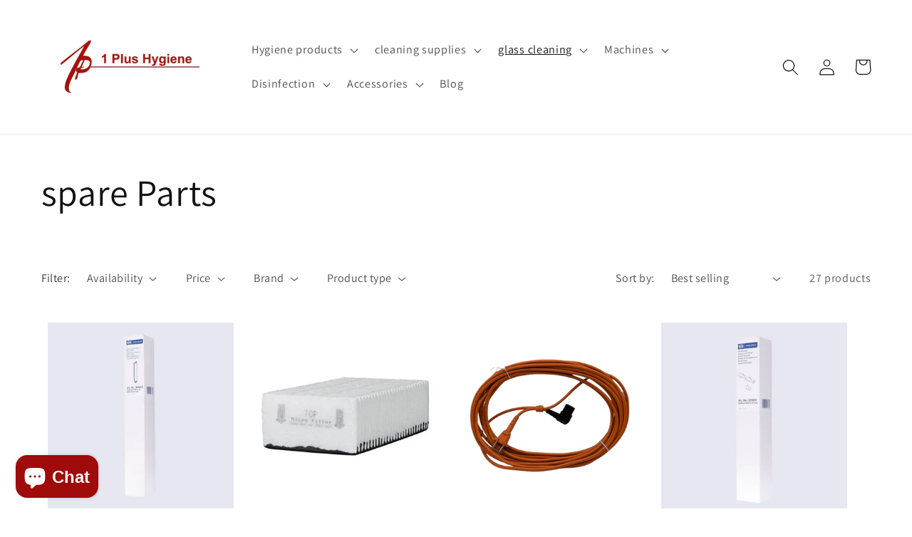

--- FILE ---
content_type: text/html; charset=utf-8
request_url: https://1plus-hygiene.de/en/collections/ersatzteile
body_size: 70593
content:
<!doctype html>
<html class="no-js" lang="en">
  <head>





    <meta charset="utf-8">
    <meta http-equiv="X-UA-Compatible" content="IE=edge">
    <meta name="viewport" content="width=device-width,initial-scale=1">
    <meta name="theme-color" content="">
    <link rel="canonical" href="https://1plus-hygiene.de/en/collections/ersatzteile">
    <link rel="preconnect" href="https://cdn.shopify.com" crossorigin>
    <!-- Google Tag Manager -->
<script>(function(w,d,s,l,i){w[l]=w[l]||[];w[l].push({'gtm.start':
new Date().getTime(),event:'gtm.js'});var f=d.getElementsByTagName(s)[0],
j=d.createElement(s),dl=l!='dataLayer'?'&l='+l:'';j.async=true;j.src=
'https://www.googletagmanager.com/gtm.js?id='+i+dl;f.parentNode.insertBefore(j,f);
})(window,document,'script','dataLayer','GTM-T5VPLZ6');</script>
<!-- End Google Tag Manager --><link rel="icon" type="image/png" href="//1plus-hygiene.de/cdn/shop/files/Unbenannt-2_1abdd385-40ab-4603-985e-258adef72759_32x32.jpg?v=1645452617"><link rel="preconnect" href="https://fonts.shopifycdn.com" crossorigin><title>
      spare Parts
 &ndash; 1 Plus Hygiene GmbH</title>
    
    

<meta property="og:site_name" content="1 Plus Hygiene GmbH">
<meta property="og:url" content="https://1plus-hygiene.de/en/collections/ersatzteile">
<meta property="og:title" content="spare Parts">
<meta property="og:type" content="product.group">
<meta property="og:description" content="Since 2006, our specialist trade has stood for hygiene and cleaning. We offer professional advice to private customers and tradesmen in the fields of cleaning, gastronomy and health."><meta property="og:image" content="http://1plus-hygiene.de/cdn/shop/collections/Neutral_fuer_alles_2ec82e7a-86c8-4c57-882e-856024b76df1.jpg?v=1596809877">
  <meta property="og:image:secure_url" content="https://1plus-hygiene.de/cdn/shop/collections/Neutral_fuer_alles_2ec82e7a-86c8-4c57-882e-856024b76df1.jpg?v=1596809877">
  <meta property="og:image:width" content="898">
  <meta property="og:image:height" content="240"><meta name="twitter:card" content="summary_large_image">
<meta name="twitter:title" content="spare Parts">
<meta name="twitter:description" content="Since 2006, our specialist trade has stood for hygiene and cleaning. We offer professional advice to private customers and tradesmen in the fields of cleaning, gastronomy and health.">

    <script src="//1plus-hygiene.de/cdn/shop/t/6/assets/global.js?v=138967679220690932761652090743" defer="defer"></script>
    <script>window.performance && window.performance.mark && window.performance.mark('shopify.content_for_header.start');</script><meta name="google-site-verification" content="iGB29lDDjDi4A-GR3L3I_uiZv_IJmmcZoa4chy6DwvE">
<meta id="shopify-digital-wallet" name="shopify-digital-wallet" content="/25368789026/digital_wallets/dialog">
<meta name="shopify-checkout-api-token" content="576c22297ec8e9c5fbfc47e4d98376db">
<meta id="in-context-paypal-metadata" data-shop-id="25368789026" data-venmo-supported="false" data-environment="production" data-locale="en_US" data-paypal-v4="true" data-currency="EUR">
<link rel="alternate" type="application/atom+xml" title="Feed" href="/en/collections/ersatzteile.atom" />
<link rel="next" href="/en/collections/ersatzteile?page=2">
<link rel="alternate" hreflang="x-default" href="https://1plus-hygiene.de/collections/ersatzteile">
<link rel="alternate" hreflang="de" href="https://1plus-hygiene.de/collections/ersatzteile">
<link rel="alternate" hreflang="en" href="https://1plus-hygiene.de/en/collections/ersatzteile">
<link rel="alternate" type="application/json+oembed" href="https://1plus-hygiene.de/en/collections/ersatzteile.oembed">
<script async="async" src="/checkouts/internal/preloads.js?locale=en-DE"></script>
<script id="shopify-features" type="application/json">{"accessToken":"576c22297ec8e9c5fbfc47e4d98376db","betas":["rich-media-storefront-analytics"],"domain":"1plus-hygiene.de","predictiveSearch":true,"shopId":25368789026,"locale":"en"}</script>
<script>var Shopify = Shopify || {};
Shopify.shop = "1-plus-shop.myshopify.com";
Shopify.locale = "en";
Shopify.currency = {"active":"EUR","rate":"1.0"};
Shopify.country = "DE";
Shopify.theme = {"name":"Kopie von Dawn","id":123771191330,"schema_name":"Dawn","schema_version":"3.0.0","theme_store_id":887,"role":"main"};
Shopify.theme.handle = "null";
Shopify.theme.style = {"id":null,"handle":null};
Shopify.cdnHost = "1plus-hygiene.de/cdn";
Shopify.routes = Shopify.routes || {};
Shopify.routes.root = "/en/";</script>
<script type="module">!function(o){(o.Shopify=o.Shopify||{}).modules=!0}(window);</script>
<script>!function(o){function n(){var o=[];function n(){o.push(Array.prototype.slice.apply(arguments))}return n.q=o,n}var t=o.Shopify=o.Shopify||{};t.loadFeatures=n(),t.autoloadFeatures=n()}(window);</script>
<script id="shop-js-analytics" type="application/json">{"pageType":"collection"}</script>
<script defer="defer" async type="module" src="//1plus-hygiene.de/cdn/shopifycloud/shop-js/modules/v2/client.init-shop-cart-sync_C5BV16lS.en.esm.js"></script>
<script defer="defer" async type="module" src="//1plus-hygiene.de/cdn/shopifycloud/shop-js/modules/v2/chunk.common_CygWptCX.esm.js"></script>
<script type="module">
  await import("//1plus-hygiene.de/cdn/shopifycloud/shop-js/modules/v2/client.init-shop-cart-sync_C5BV16lS.en.esm.js");
await import("//1plus-hygiene.de/cdn/shopifycloud/shop-js/modules/v2/chunk.common_CygWptCX.esm.js");

  window.Shopify.SignInWithShop?.initShopCartSync?.({"fedCMEnabled":true,"windoidEnabled":true});

</script>
<script>(function() {
  var isLoaded = false;
  function asyncLoad() {
    if (isLoaded) return;
    isLoaded = true;
    var urls = ["https:\/\/upsell.conversionbear.com\/script?app=upsell\u0026shop=1-plus-shop.myshopify.com"];
    for (var i = 0; i < urls.length; i++) {
      var s = document.createElement('script');
      s.type = 'text/javascript';
      s.async = true;
      s.src = urls[i];
      var x = document.getElementsByTagName('script')[0];
      x.parentNode.insertBefore(s, x);
    }
  };
  if(window.attachEvent) {
    window.attachEvent('onload', asyncLoad);
  } else {
    window.addEventListener('load', asyncLoad, false);
  }
})();</script>
<script id="__st">var __st={"a":25368789026,"offset":3600,"reqid":"5cfff8ce-53b4-47d3-abc7-6551c3726686-1768806221","pageurl":"1plus-hygiene.de\/en\/collections\/ersatzteile","u":"1cf5fdee66d2","p":"collection","rtyp":"collection","rid":176569319458};</script>
<script>window.ShopifyPaypalV4VisibilityTracking = true;</script>
<script id="captcha-bootstrap">!function(){'use strict';const t='contact',e='account',n='new_comment',o=[[t,t],['blogs',n],['comments',n],[t,'customer']],c=[[e,'customer_login'],[e,'guest_login'],[e,'recover_customer_password'],[e,'create_customer']],r=t=>t.map((([t,e])=>`form[action*='/${t}']:not([data-nocaptcha='true']) input[name='form_type'][value='${e}']`)).join(','),a=t=>()=>t?[...document.querySelectorAll(t)].map((t=>t.form)):[];function s(){const t=[...o],e=r(t);return a(e)}const i='password',u='form_key',d=['recaptcha-v3-token','g-recaptcha-response','h-captcha-response',i],f=()=>{try{return window.sessionStorage}catch{return}},m='__shopify_v',_=t=>t.elements[u];function p(t,e,n=!1){try{const o=window.sessionStorage,c=JSON.parse(o.getItem(e)),{data:r}=function(t){const{data:e,action:n}=t;return t[m]||n?{data:e,action:n}:{data:t,action:n}}(c);for(const[e,n]of Object.entries(r))t.elements[e]&&(t.elements[e].value=n);n&&o.removeItem(e)}catch(o){console.error('form repopulation failed',{error:o})}}const l='form_type',E='cptcha';function T(t){t.dataset[E]=!0}const w=window,h=w.document,L='Shopify',v='ce_forms',y='captcha';let A=!1;((t,e)=>{const n=(g='f06e6c50-85a8-45c8-87d0-21a2b65856fe',I='https://cdn.shopify.com/shopifycloud/storefront-forms-hcaptcha/ce_storefront_forms_captcha_hcaptcha.v1.5.2.iife.js',D={infoText:'Protected by hCaptcha',privacyText:'Privacy',termsText:'Terms'},(t,e,n)=>{const o=w[L][v],c=o.bindForm;if(c)return c(t,g,e,D).then(n);var r;o.q.push([[t,g,e,D],n]),r=I,A||(h.body.append(Object.assign(h.createElement('script'),{id:'captcha-provider',async:!0,src:r})),A=!0)});var g,I,D;w[L]=w[L]||{},w[L][v]=w[L][v]||{},w[L][v].q=[],w[L][y]=w[L][y]||{},w[L][y].protect=function(t,e){n(t,void 0,e),T(t)},Object.freeze(w[L][y]),function(t,e,n,w,h,L){const[v,y,A,g]=function(t,e,n){const i=e?o:[],u=t?c:[],d=[...i,...u],f=r(d),m=r(i),_=r(d.filter((([t,e])=>n.includes(e))));return[a(f),a(m),a(_),s()]}(w,h,L),I=t=>{const e=t.target;return e instanceof HTMLFormElement?e:e&&e.form},D=t=>v().includes(t);t.addEventListener('submit',(t=>{const e=I(t);if(!e)return;const n=D(e)&&!e.dataset.hcaptchaBound&&!e.dataset.recaptchaBound,o=_(e),c=g().includes(e)&&(!o||!o.value);(n||c)&&t.preventDefault(),c&&!n&&(function(t){try{if(!f())return;!function(t){const e=f();if(!e)return;const n=_(t);if(!n)return;const o=n.value;o&&e.removeItem(o)}(t);const e=Array.from(Array(32),(()=>Math.random().toString(36)[2])).join('');!function(t,e){_(t)||t.append(Object.assign(document.createElement('input'),{type:'hidden',name:u})),t.elements[u].value=e}(t,e),function(t,e){const n=f();if(!n)return;const o=[...t.querySelectorAll(`input[type='${i}']`)].map((({name:t})=>t)),c=[...d,...o],r={};for(const[a,s]of new FormData(t).entries())c.includes(a)||(r[a]=s);n.setItem(e,JSON.stringify({[m]:1,action:t.action,data:r}))}(t,e)}catch(e){console.error('failed to persist form',e)}}(e),e.submit())}));const S=(t,e)=>{t&&!t.dataset[E]&&(n(t,e.some((e=>e===t))),T(t))};for(const o of['focusin','change'])t.addEventListener(o,(t=>{const e=I(t);D(e)&&S(e,y())}));const B=e.get('form_key'),M=e.get(l),P=B&&M;t.addEventListener('DOMContentLoaded',(()=>{const t=y();if(P)for(const e of t)e.elements[l].value===M&&p(e,B);[...new Set([...A(),...v().filter((t=>'true'===t.dataset.shopifyCaptcha))])].forEach((e=>S(e,t)))}))}(h,new URLSearchParams(w.location.search),n,t,e,['guest_login'])})(!0,!0)}();</script>
<script integrity="sha256-4kQ18oKyAcykRKYeNunJcIwy7WH5gtpwJnB7kiuLZ1E=" data-source-attribution="shopify.loadfeatures" defer="defer" src="//1plus-hygiene.de/cdn/shopifycloud/storefront/assets/storefront/load_feature-a0a9edcb.js" crossorigin="anonymous"></script>
<script data-source-attribution="shopify.dynamic_checkout.dynamic.init">var Shopify=Shopify||{};Shopify.PaymentButton=Shopify.PaymentButton||{isStorefrontPortableWallets:!0,init:function(){window.Shopify.PaymentButton.init=function(){};var t=document.createElement("script");t.src="https://1plus-hygiene.de/cdn/shopifycloud/portable-wallets/latest/portable-wallets.en.js",t.type="module",document.head.appendChild(t)}};
</script>
<script data-source-attribution="shopify.dynamic_checkout.buyer_consent">
  function portableWalletsHideBuyerConsent(e){var t=document.getElementById("shopify-buyer-consent"),n=document.getElementById("shopify-subscription-policy-button");t&&n&&(t.classList.add("hidden"),t.setAttribute("aria-hidden","true"),n.removeEventListener("click",e))}function portableWalletsShowBuyerConsent(e){var t=document.getElementById("shopify-buyer-consent"),n=document.getElementById("shopify-subscription-policy-button");t&&n&&(t.classList.remove("hidden"),t.removeAttribute("aria-hidden"),n.addEventListener("click",e))}window.Shopify?.PaymentButton&&(window.Shopify.PaymentButton.hideBuyerConsent=portableWalletsHideBuyerConsent,window.Shopify.PaymentButton.showBuyerConsent=portableWalletsShowBuyerConsent);
</script>
<script data-source-attribution="shopify.dynamic_checkout.cart.bootstrap">document.addEventListener("DOMContentLoaded",(function(){function t(){return document.querySelector("shopify-accelerated-checkout-cart, shopify-accelerated-checkout")}if(t())Shopify.PaymentButton.init();else{new MutationObserver((function(e,n){t()&&(Shopify.PaymentButton.init(),n.disconnect())})).observe(document.body,{childList:!0,subtree:!0})}}));
</script>
<link id="shopify-accelerated-checkout-styles" rel="stylesheet" media="screen" href="https://1plus-hygiene.de/cdn/shopifycloud/portable-wallets/latest/accelerated-checkout-backwards-compat.css" crossorigin="anonymous">
<style id="shopify-accelerated-checkout-cart">
        #shopify-buyer-consent {
  margin-top: 1em;
  display: inline-block;
  width: 100%;
}

#shopify-buyer-consent.hidden {
  display: none;
}

#shopify-subscription-policy-button {
  background: none;
  border: none;
  padding: 0;
  text-decoration: underline;
  font-size: inherit;
  cursor: pointer;
}

#shopify-subscription-policy-button::before {
  box-shadow: none;
}

      </style>
<script id="sections-script" data-sections="header,footer" defer="defer" src="//1plus-hygiene.de/cdn/shop/t/6/compiled_assets/scripts.js?v=3163"></script>
<script>window.performance && window.performance.mark && window.performance.mark('shopify.content_for_header.end');</script>

    <style data-shopify>
      @font-face {
  font-family: Assistant;
  font-weight: 400;
  font-style: normal;
  font-display: swap;
  src: url("//1plus-hygiene.de/cdn/fonts/assistant/assistant_n4.9120912a469cad1cc292572851508ca49d12e768.woff2") format("woff2"),
       url("//1plus-hygiene.de/cdn/fonts/assistant/assistant_n4.6e9875ce64e0fefcd3f4446b7ec9036b3ddd2985.woff") format("woff");
}

      @font-face {
  font-family: Assistant;
  font-weight: 700;
  font-style: normal;
  font-display: swap;
  src: url("//1plus-hygiene.de/cdn/fonts/assistant/assistant_n7.bf44452348ec8b8efa3aa3068825305886b1c83c.woff2") format("woff2"),
       url("//1plus-hygiene.de/cdn/fonts/assistant/assistant_n7.0c887fee83f6b3bda822f1150b912c72da0f7b64.woff") format("woff");
}

      
      
      @font-face {
  font-family: Assistant;
  font-weight: 400;
  font-style: normal;
  font-display: swap;
  src: url("//1plus-hygiene.de/cdn/fonts/assistant/assistant_n4.9120912a469cad1cc292572851508ca49d12e768.woff2") format("woff2"),
       url("//1plus-hygiene.de/cdn/fonts/assistant/assistant_n4.6e9875ce64e0fefcd3f4446b7ec9036b3ddd2985.woff") format("woff");
}

      :root {
        --font-body-family: Assistant, sans-serif;
        --font-body-style: normal;
        --font-body-weight: 400;
        --font-heading-family: Assistant, sans-serif;
        --font-heading-style: normal;
        --font-heading-weight: 400;
        --font-body-scale: 1.15;
        --font-heading-scale: 1.1304347826086956;
        --color-base-text: 18, 18, 18;
        --color-shadow: 18, 18, 18;
        --color-base-background-1: 255, 255, 255;
        --color-base-background-2: 243, 243, 243;
        --color-base-solid-button-labels: 255, 255, 255;
        --color-base-outline-button-labels: 159, 11, 11;
        --color-base-accent-1: 159, 11, 11;
        --color-base-accent-2: 159, 11, 11;
        --payment-terms-background-color: #FFFFFF;
        --gradient-base-background-1: #FFFFFF;
        --gradient-base-background-2: #F3F3F3;
        --gradient-base-accent-1: linear-gradient(180deg, rgba(159, 11, 11, 1), rgba(221, 39, 57, 1) 100%);
        --gradient-base-accent-2: #9f0b0b;
        --media-padding: px;
        --media-border-opacity: 0.05;
        --media-border-width: 1px;
        --media-radius: 0px;
        --media-shadow-opacity: 0.0;
        --media-shadow-horizontal-offset: 0px;
        --media-shadow-vertical-offset: 0px;
        --media-shadow-blur-radius: 0px;
        --page-width: 130rem;
        --page-width-margin: 0rem;
        --card-image-padding: 0.8rem;
        --card-corner-radius: 0.0rem;
        --card-text-alignment: left;
        --card-border-width: 0.0rem;
        --card-border-opacity: 0.0;
        --card-shadow-opacity: 0.1;
        --card-shadow-horizontal-offset: 0.0rem;
        --card-shadow-vertical-offset: 0.0rem;
        --card-shadow-blur-radius: 0.0rem;
        --badge-corner-radius: 4.0rem;
        --popup-border-width: 1px;
        --popup-border-opacity: 0.1;
        --popup-corner-radius: 0px;
        --popup-shadow-opacity: 0.0;
        --popup-shadow-horizontal-offset: 0px;
        --popup-shadow-vertical-offset: 0px;
        --popup-shadow-blur-radius: 0px;
        --drawer-border-width: 1px;
        --drawer-border-opacity: 0.1;
        --drawer-shadow-opacity: 0.0;
        --drawer-shadow-horizontal-offset: 0px;
        --drawer-shadow-vertical-offset: 0px;
        --drawer-shadow-blur-radius: 0px;
        --spacing-sections-desktop: 0px;
        --spacing-sections-mobile: 0px;
        --grid-desktop-vertical-spacing: 8px;
        --grid-desktop-horizontal-spacing: 8px;
        --grid-mobile-vertical-spacing: 4px;
        --grid-mobile-horizontal-spacing: 4px;
        --text-boxes-border-opacity: 0.0;
        --text-boxes-border-width: 0px;
        --text-boxes-radius: 0px;
        --text-boxes-shadow-opacity: 0.0;
        --text-boxes-shadow-horizontal-offset: 0px;
        --text-boxes-shadow-vertical-offset: 0px;
        --text-boxes-shadow-blur-radius: 0px;
        --buttons-radius: 0px;
        --buttons-radius-outset: 0px;
        --buttons-border-width: 3px;
        --buttons-border-opacity: 1.0;
        --buttons-shadow-opacity: 0.0;
        --buttons-shadow-horizontal-offset: 0px;
        --buttons-shadow-vertical-offset: 0px;
        --buttons-shadow-blur-radius: 0px;
        --buttons-border-offset: 0px;
        --inputs-radius: 0px;
        --inputs-border-width: 1px;
        --inputs-border-opacity: 0.55;
        --inputs-shadow-opacity: 0.0;
        --inputs-shadow-horizontal-offset: 0px;
        --inputs-margin-offset: 0px;
        --inputs-shadow-vertical-offset: -12px;
        --inputs-shadow-blur-radius: 0px;
        --inputs-radius-outset: 0px;
        --variant-pills-radius: 40px;
        --variant-pills-border-width: 1px;
        --variant-pills-border-opacity: 0.55;
        --variant-pills-shadow-opacity: 0.0;
        --variant-pills-shadow-horizontal-offset: 0px;
        --variant-pills-shadow-vertical-offset: 0px;
        --variant-pills-shadow-blur-radius: 0px;
      }
      *,
      *::before,
      *::after {
        box-sizing: inherit;
      }
      html {
        box-sizing: border-box;
        font-size: calc(var(--font-body-scale) * 62.5%);
        height: 100%;
      }
      body {
        display: grid;
        grid-template-rows: auto auto 1fr auto;
        grid-template-columns: 100%;
        min-height: 100%;
        margin: 0;
        font-size: 1.5rem;
        letter-spacing: 0.06rem;
        line-height: calc(1 + 0.8 / var(--font-body-scale));
        font-family: var(--font-body-family);
        font-style: var(--font-body-style);
        font-weight: var(--font-body-weight);
      }
      @media screen and (min-width: 750px) {
        body {
          font-size: 1.6rem;
        }
      }
    </style>
    <link href="//1plus-hygiene.de/cdn/shop/t/6/assets/base.css?v=99225301921503829791678697359" rel="stylesheet" type="text/css" media="all" />
<link rel="preload" as="font" href="//1plus-hygiene.de/cdn/fonts/assistant/assistant_n4.9120912a469cad1cc292572851508ca49d12e768.woff2" type="font/woff2" crossorigin><link rel="preload" as="font" href="//1plus-hygiene.de/cdn/fonts/assistant/assistant_n4.9120912a469cad1cc292572851508ca49d12e768.woff2" type="font/woff2" crossorigin><link rel="stylesheet" href="//1plus-hygiene.de/cdn/shop/t/6/assets/component-predictive-search.css?v=165644661289088488651652090735" media="print" onload="this.media='all'"><script>document.documentElement.className = document.documentElement.className.replace('no-js', 'js');
    if (Shopify.designMode) {
      document.documentElement.classList.add('shopify-design-mode');
    }
    </script>
  <!-- BEGIN app block: shopify://apps/complianz-gdpr-cookie-consent/blocks/bc-block/e49729f0-d37d-4e24-ac65-e0e2f472ac27 -->

    
    
    
<link id='complianz-css' rel="stylesheet" href=https://cdn.shopify.com/extensions/019a2fb2-ee57-75e6-ac86-acfd14822c1d/gdpr-legal-cookie-74/assets/complainz.css media="print" onload="this.media='all'">
    <style>
        #Compliance-iframe.Compliance-iframe-branded > div.purposes-header,
        #Compliance-iframe.Compliance-iframe-branded > div.cmplc-cmp-header,
        #purposes-container > div.purposes-header,
        #Compliance-cs-banner .Compliance-cs-brand {
            background-color: #FFFFFF !important;
            color: #0A0A0A!important;
        }
        #Compliance-iframe.Compliance-iframe-branded .purposes-header .cmplc-btn-cp ,
        #Compliance-iframe.Compliance-iframe-branded .purposes-header .cmplc-btn-cp:hover,
        #Compliance-iframe.Compliance-iframe-branded .purposes-header .cmplc-btn-back:hover  {
            background-color: #ffffff !important;
            opacity: 1 !important;
        }
        #Compliance-cs-banner .cmplc-toggle .cmplc-toggle-label {
            color: #FFFFFF!important;
        }
        #Compliance-iframe.Compliance-iframe-branded .purposes-header .cmplc-btn-cp:hover,
        #Compliance-iframe.Compliance-iframe-branded .purposes-header .cmplc-btn-back:hover {
            background-color: #0A0A0A!important;
            color: #FFFFFF!important;
        }
        #Compliance-cs-banner #Compliance-cs-title {
            font-size: 14px !important;
        }
        #Compliance-cs-banner .Compliance-cs-content,
        #Compliance-cs-title,
        .cmplc-toggle-checkbox.granular-control-checkbox span {
            background-color: #FFFFFF !important;
            color: #0A0A0A !important;
            font-size: 14px !important;
        }
        #Compliance-cs-banner .Compliance-cs-close-btn {
            font-size: 14px !important;
            background-color: #FFFFFF !important;
        }
        #Compliance-cs-banner .Compliance-cs-opt-group {
            color: #FFFFFF !important;
        }
        #Compliance-cs-banner .Compliance-cs-opt-group button,
        .Compliance-alert button.Compliance-button-cancel {
            background-color: #007BBC!important;
            color: #FFFFFF!important;
        }
        #Compliance-cs-banner .Compliance-cs-opt-group button.Compliance-cs-accept-btn,
        #Compliance-cs-banner .Compliance-cs-opt-group button.Compliance-cs-btn-primary,
        .Compliance-alert button.Compliance-button-confirm {
            background-color: #007BBC !important;
            color: #FFFFFF !important;
        }
        #Compliance-cs-banner .Compliance-cs-opt-group button.Compliance-cs-reject-btn {
            background-color: #007BBC!important;
            color: #FFFFFF!important;
        }

        #Compliance-cs-banner .Compliance-banner-content button {
            cursor: pointer !important;
            color: currentColor !important;
            text-decoration: underline !important;
            border: none !important;
            background-color: transparent !important;
            font-size: 100% !important;
            padding: 0 !important;
        }

        #Compliance-cs-banner .Compliance-cs-opt-group button {
            border-radius: 4px !important;
            padding-block: 10px !important;
        }
        @media (min-width: 640px) {
            #Compliance-cs-banner.Compliance-cs-default-floating:not(.Compliance-cs-top):not(.Compliance-cs-center) .Compliance-cs-container, #Compliance-cs-banner.Compliance-cs-default-floating:not(.Compliance-cs-bottom):not(.Compliance-cs-center) .Compliance-cs-container, #Compliance-cs-banner.Compliance-cs-default-floating.Compliance-cs-center:not(.Compliance-cs-top):not(.Compliance-cs-bottom) .Compliance-cs-container {
                width: 560px !important;
            }
            #Compliance-cs-banner.Compliance-cs-default-floating:not(.Compliance-cs-top):not(.Compliance-cs-center) .Compliance-cs-opt-group, #Compliance-cs-banner.Compliance-cs-default-floating:not(.Compliance-cs-bottom):not(.Compliance-cs-center) .Compliance-cs-opt-group, #Compliance-cs-banner.Compliance-cs-default-floating.Compliance-cs-center:not(.Compliance-cs-top):not(.Compliance-cs-bottom) .Compliance-cs-opt-group {
                flex-direction: row !important;
            }
            #Compliance-cs-banner .Compliance-cs-opt-group button:not(:last-of-type),
            #Compliance-cs-banner .Compliance-cs-opt-group button {
                margin-right: 4px !important;
            }
            #Compliance-cs-banner .Compliance-cs-container .Compliance-cs-brand {
                position: absolute !important;
                inset-block-start: 6px;
            }
        }
        #Compliance-cs-banner.Compliance-cs-default-floating:not(.Compliance-cs-top):not(.Compliance-cs-center) .Compliance-cs-opt-group > div, #Compliance-cs-banner.Compliance-cs-default-floating:not(.Compliance-cs-bottom):not(.Compliance-cs-center) .Compliance-cs-opt-group > div, #Compliance-cs-banner.Compliance-cs-default-floating.Compliance-cs-center:not(.Compliance-cs-top):not(.Compliance-cs-bottom) .Compliance-cs-opt-group > div {
            flex-direction: row-reverse;
            width: 100% !important;
        }

        .Compliance-cs-brand-badge-outer, .Compliance-cs-brand-badge, #Compliance-cs-banner.Compliance-cs-default-floating.Compliance-cs-bottom .Compliance-cs-brand-badge-outer,
        #Compliance-cs-banner.Compliance-cs-default.Compliance-cs-bottom .Compliance-cs-brand-badge-outer,
        #Compliance-cs-banner.Compliance-cs-default:not(.Compliance-cs-left) .Compliance-cs-brand-badge-outer,
        #Compliance-cs-banner.Compliance-cs-default-floating:not(.Compliance-cs-left) .Compliance-cs-brand-badge-outer {
            display: none !important
        }

        #Compliance-cs-banner:not(.Compliance-cs-top):not(.Compliance-cs-bottom) .Compliance-cs-container.Compliance-cs-themed {
            flex-direction: row !important;
        }

        #Compliance-cs-banner #Compliance-cs-title,
        #Compliance-cs-banner #Compliance-cs-custom-title {
            justify-self: center !important;
            font-size: 14px !important;
            font-family: -apple-system,sans-serif !important;
            margin-inline: auto !important;
            width: 55% !important;
            text-align: center;
            font-weight: 600;
            visibility: unset;
        }

        @media (max-width: 640px) {
            #Compliance-cs-banner #Compliance-cs-title,
            #Compliance-cs-banner #Compliance-cs-custom-title {
                display: block;
            }
        }

        #Compliance-cs-banner .Compliance-cs-brand img {
            max-width: 110px !important;
            min-height: 32px !important;
        }
        #Compliance-cs-banner .Compliance-cs-container .Compliance-cs-brand {
            background: none !important;
            padding: 0px !important;
            margin-block-start:10px !important;
            margin-inline-start:16px !important;
        }

        #Compliance-cs-banner .Compliance-cs-opt-group button {
            padding-inline: 4px !important;
        }

    </style>
    
    
    
    

    <script type="text/javascript">
        function loadScript(src) {
            return new Promise((resolve, reject) => {
                const s = document.createElement("script");
                s.src = src;
                s.charset = "UTF-8";
                s.onload = resolve;
                s.onerror = reject;
                document.head.appendChild(s);
            });
        }

        function filterGoogleConsentModeURLs(domainsArray) {
            const googleConsentModeComplianzURls = [
                // 197, # Google Tag Manager:
                {"domain":"s.www.googletagmanager.com", "path":""},
                {"domain":"www.tagmanager.google.com", "path":""},
                {"domain":"www.googletagmanager.com", "path":""},
                {"domain":"googletagmanager.com", "path":""},
                {"domain":"tagassistant.google.com", "path":""},
                {"domain":"tagmanager.google.com", "path":""},

                // 2110, # Google Analytics 4:
                {"domain":"www.analytics.google.com", "path":""},
                {"domain":"www.google-analytics.com", "path":""},
                {"domain":"ssl.google-analytics.com", "path":""},
                {"domain":"google-analytics.com", "path":""},
                {"domain":"analytics.google.com", "path":""},
                {"domain":"region1.google-analytics.com", "path":""},
                {"domain":"region1.analytics.google.com", "path":""},
                {"domain":"*.google-analytics.com", "path":""},
                {"domain":"www.googletagmanager.com", "path":"/gtag/js?id=G"},
                {"domain":"googletagmanager.com", "path":"/gtag/js?id=UA"},
                {"domain":"www.googletagmanager.com", "path":"/gtag/js?id=UA"},
                {"domain":"googletagmanager.com", "path":"/gtag/js?id=G"},

                // 177, # Google Ads conversion tracking:
                {"domain":"googlesyndication.com", "path":""},
                {"domain":"media.admob.com", "path":""},
                {"domain":"gmodules.com", "path":""},
                {"domain":"ad.ytsa.net", "path":""},
                {"domain":"dartmotif.net", "path":""},
                {"domain":"dmtry.com", "path":""},
                {"domain":"go.channelintelligence.com", "path":""},
                {"domain":"googleusercontent.com", "path":""},
                {"domain":"googlevideo.com", "path":""},
                {"domain":"gvt1.com", "path":""},
                {"domain":"links.channelintelligence.com", "path":""},
                {"domain":"obrasilinteirojoga.com.br", "path":""},
                {"domain":"pcdn.tcgmsrv.net", "path":""},
                {"domain":"rdr.tag.channelintelligence.com", "path":""},
                {"domain":"static.googleadsserving.cn", "path":""},
                {"domain":"studioapi.doubleclick.com", "path":""},
                {"domain":"teracent.net", "path":""},
                {"domain":"ttwbs.channelintelligence.com", "path":""},
                {"domain":"wtb.channelintelligence.com", "path":""},
                {"domain":"youknowbest.com", "path":""},
                {"domain":"doubleclick.net", "path":""},
                {"domain":"redirector.gvt1.com", "path":""},

                //116, # Google Ads Remarketing
                {"domain":"googlesyndication.com", "path":""},
                {"domain":"media.admob.com", "path":""},
                {"domain":"gmodules.com", "path":""},
                {"domain":"ad.ytsa.net", "path":""},
                {"domain":"dartmotif.net", "path":""},
                {"domain":"dmtry.com", "path":""},
                {"domain":"go.channelintelligence.com", "path":""},
                {"domain":"googleusercontent.com", "path":""},
                {"domain":"googlevideo.com", "path":""},
                {"domain":"gvt1.com", "path":""},
                {"domain":"links.channelintelligence.com", "path":""},
                {"domain":"obrasilinteirojoga.com.br", "path":""},
                {"domain":"pcdn.tcgmsrv.net", "path":""},
                {"domain":"rdr.tag.channelintelligence.com", "path":""},
                {"domain":"static.googleadsserving.cn", "path":""},
                {"domain":"studioapi.doubleclick.com", "path":""},
                {"domain":"teracent.net", "path":""},
                {"domain":"ttwbs.channelintelligence.com", "path":""},
                {"domain":"wtb.channelintelligence.com", "path":""},
                {"domain":"youknowbest.com", "path":""},
                {"domain":"doubleclick.net", "path":""},
                {"domain":"redirector.gvt1.com", "path":""}
            ];

            if (!Array.isArray(domainsArray)) { 
                return [];
            }

            const blockedPairs = new Map();
            for (const rule of googleConsentModeComplianzURls) {
                if (!blockedPairs.has(rule.domain)) {
                    blockedPairs.set(rule.domain, new Set());
                }
                blockedPairs.get(rule.domain).add(rule.path);
            }

            return domainsArray.filter(item => {
                const paths = blockedPairs.get(item.d);
                return !(paths && paths.has(item.p));
            });
        }

        function setupAutoblockingByDomain() {
            // autoblocking by domain
            const autoblockByDomainArray = [];
            const prefixID = '10000' // to not get mixed with real metis ids
            let cmpBlockerDomains = []
            let cmpCmplcVendorsPurposes = {}
            let counter = 1
            for (const object of autoblockByDomainArray) {
                cmpBlockerDomains.push({
                    d: object.d,
                    p: object.path,
                    v: prefixID + counter,
                });
                counter++;
            }
            
            counter = 1
            for (const object of autoblockByDomainArray) {
                cmpCmplcVendorsPurposes[prefixID + counter] = object?.p ?? '1';
                counter++;
            }

            Object.defineProperty(window, "cmp_cmplc_vendors_purposes", {
                get() {
                    return cmpCmplcVendorsPurposes;
                },
                set(value) {
                    cmpCmplcVendorsPurposes = { ...cmpCmplcVendorsPurposes, ...value };
                }
            });
            const basicGmc = true;


            Object.defineProperty(window, "cmp_importblockerdomains", {
                get() {
                    if (basicGmc) {
                        return filterGoogleConsentModeURLs(cmpBlockerDomains);
                    }
                    return cmpBlockerDomains;
                },
                set(value) {
                    cmpBlockerDomains = [ ...cmpBlockerDomains, ...value ];
                }
            });
        }

        function enforceRejectionRecovery() {
            const base = (window._cmplc = window._cmplc || {});
            const featuresHolder = {};

            function lockFlagOn(holder) {
                const desc = Object.getOwnPropertyDescriptor(holder, 'rejection_recovery');
                if (!desc) {
                    Object.defineProperty(holder, 'rejection_recovery', {
                        get() { return true; },
                        set(_) { /* ignore */ },
                        enumerable: true,
                        configurable: false
                    });
                }
                return holder;
            }

            Object.defineProperty(base, 'csFeatures', {
                configurable: false,
                enumerable: true,
                get() {
                    return featuresHolder;
                },
                set(obj) {
                    if (obj && typeof obj === 'object') {
                        Object.keys(obj).forEach(k => {
                            if (k !== 'rejection_recovery') {
                                featuresHolder[k] = obj[k];
                            }
                        });
                    }
                    // we lock it, it won't try to redefine
                    lockFlagOn(featuresHolder);
                }
            });

            // Ensure an object is exposed even if read early
            if (!('csFeatures' in base)) {
                base.csFeatures = {};
            } else {
                // If someone already set it synchronously, merge and lock now.
                base.csFeatures = base.csFeatures;
            }
        }

        function splitDomains(joinedString) {
            if (!joinedString) {
                return []; // empty string -> empty array
            }
            return joinedString.split(";");
        }

        function setupWhitelist() {
            // Whitelist by domain:
            const whitelistString = "";
            const whitelist_array = [...splitDomains(whitelistString)];
            if (Array.isArray(window?.cmp_block_ignoredomains)) {
                window.cmp_block_ignoredomains = [...whitelist_array, ...window.cmp_block_ignoredomains];
            }
        }

        async function initCompliance() {
            const currentCsConfiguration = {"siteId":4389298,"cookiePolicyIds":{"en":61865291},"banner":{"acceptButtonDisplay":true,"rejectButtonDisplay":true,"customizeButtonDisplay":true,"position":"float-center","backgroundOverlay":false,"fontSize":"14px","content":"","acceptButtonCaption":"","rejectButtonCaption":"","customizeButtonCaption":"","backgroundColor":"#FFFFFF","textColor":"#0A0A0A","acceptButtonColor":"#007BBC","acceptButtonCaptionColor":"#FFFFFF","rejectButtonColor":"#007BBC","rejectButtonCaptionColor":"#FFFFFF","customizeButtonColor":"#007BBC","customizeButtonCaptionColor":"#FFFFFF","logo":"data:image\/png;base64,[base64]\/[base64]\/VEeNPm0BtM0oXuugIvjJ8Q9Et7d2Jt76eQtHuPc49d3ZMv7Hn+nAR8kQAF3Retwj6RAAlcQUC42QNiotFy0kuo2u0WBERGOu8RYi5E3d3LZrPg3L9rsOrh+2FJTpOPUczdpcf7fJUABd1XLcN+kQAJ5CAQ1rAeWs2Yg5j2HaA3BgJ6IeBK\/LpwtxdF0C1ZGTjw3nxsnTDB+Q4KOiecvxOgoPu7Bdl\/EtAoAddI9sjmTdDujbcQ3qwF9HoR6GaHXm8skoirmMSzlvQU\/PP4gzi3YpVG6XFY5ZEABb08Wp1jJgE\/ICAF3WRApQ7t0XziZES37eDYJ7dJQS+qm10MWTwnrpTjh7HkmqtgT073AxLsIgm4R4CC7h4n3kUCJFDKBISgV+7aBc1Gj0N0+47FFnHXbttswkVvw963ZmHHiy+V8oj4OhLwLgEKunf5snUSIIFCCMgsb86Mb47\/gA5Vb+6G5uNfRHjj5tA7TqQVJZI9r9eKYDibNQu\/X9sel\/cfZSAcZ6emCFDQNWVODoYE\/I+AaxpXEcmuM+hR9\/HH0HToKATXEOfLs6+iBL7lJ+hnV\/2O5XfcBaPRLLPG8SIBrRCgoGvFkhwHCfgpAUXQlZW5PsCExgMHo0HfgQiOjvHoiMT+uVidr7zvNsSvWivb1hUhGY1HO8PGSMALBCjoXoDKJkmABAoh4Fo8BYBVb4c5IgKN+g9EbN\/+MAaFyWj2kq7I5aeCIxBO\/PepZYvx74B+yLpwSfmAUD38NBgJaIAABV0DRuQQSMCfCLiuyJV+6xDSoB6aPDcItR58FCZzsEeHowTCAZa0ZGwePhhHf\/gedqv4fzoKukdJs7GyJkBBL2sL8P0kUM4IZJ8vF0fPdKh4VQc0HjwU1brdIiqoyPPlnryEoItV+rl\/\/[base64]\/Vx\/ozYGSgcFo9hqLrNQk7Jk7Gztfnw6WR\/[base64]\/dOpjaZRMZmQfKBfVh+923IPJfIQDiPW5kN+hoBCrqvWYT9IQENEFD3zANiotGgVx\/Ue+RRBFaudkWFNE8kjskLlyroa3s9jhM\/\/+K4Raako9tdA\/OLQ8ibAAWdM4MESMDjBISgB1aORvMXXkTNu+6DISBQ7qEXp+RpcTonBP3sX39gZc8HYLNYXJrg2fPi8OQz\/kGAgu4fdmIvScAvCDiD32pUQecPP0VUy\/ayXKlyKQFw3lyVi\/[base64]\/QenXRaOAg1LyzB8yRFR1udqVamrpyLo0VuiU9BQc\/WIidr09DVlIKE8l43uxs0YcJUNB92DjsGgn4GgHXtKlq3yKaNEbLl19FdLurYAgMKrXAt9xsxIfDhV3bsXHwAFzcst3X0LE\/[base64]\/zbuxesWUoSGQq6V6cEG\/dRAhR0HzUMu0UCvkJAFfSaPe5CkyGjENY4DnqDybkiLwsxdxX09PjT+Ou+u3Bp914nMgq6r8we9qM0CVDQS5M230UCfkBAFXCnKAaa0GTkSNR\/8lkEOI+kqYFvpe9qV8Tc6lyh75z+CnbPngWbxcqVuR\/ML3bRewQo6N5jy5ZJwG8JqKIeXDUGLV56FTXvvAcGo9mN8eRM8+rGA8W6RdY6t9uRsHEd1g\/qh6SDh3nmvFgk+ZCWCFDQtWRNjoUEPEBAlD7VG42o2LYtmowdg5jO10OnN8rAN9fLdQ9b5Gu32WxeL8CS\/U4bMi5dxPZJ43Hoyy+BLK7OPWB6NuHnBCjofm5Adp8ESkpALXUq2hGSbTcbUevOu9FwwHOIbNUWsClH0HSyxnm2qEtxtVulkF\/etxsZ584ismVrmMOjvRbxLmqcyz7YrTi55GdsGT8OqSdO0dVe0knA5zVBgIKuCTNyECRQPALZZ8uFWAPmyApo8Gw\/1HvsCQRXrSFX5uJSz5eL\/3auku1WZCUn4ci3X+Dk4p9RsU07NBo0DOYKkV4X9NTTJ7B1\/GhnrXP5meEoAlM8EnyKBPyfAAXd\/23IEZBAsQm4JosJa9gAzUc\/jyo33QxjULDTfZ5DxJ1vsuHSzh3477VpOPfvKgRUqozW02cgptO10OuNV6zmi93BXA8Kb4Copnbo0w+x\/YUJsKSmyTso6J4izHb8mQAF3Z+tx76TQAkIqGIuFraVOl2FVpNeQUSLljmC39QjaUJIhZtbXOK\/T\/z4Lf6b\/hpSDh+B3ahHnYceQvvps6Ezmb2ay128O\/Piefx2fWeknTzl9B3wmFoJJgIf1QwBCrpmTMmBkEDBBESwm3LpoIcdIh7dEBSI6rfeghYTpyCoWg2IO4wu0eyqe11EldvsFmSeS8T+RQtwYMECZCWlytaCqsbg6kWfIKptB6V1ncGjLvccGeGsGdg8eiQOf\/[base64]\/TzV5OJi6H6TYBCrrbqHgjCfgfgdz1y\/UBJulij+0zABXbdpCV0sTlurJ2Peudcvwo9n+wEIe\/\/ByZ587nAmBHk+HD0HTsC45AONdYeM+xUj8u9s6bg50zXoU1NZOC7jm8bElDBCjoGjImh0ICuQnkLHkagvrPPI0GvQYgsHI1ZOeJyZUwxmaRrvZLe3dj17SXcfrvP2FNSXc0nb06D65TE91\/\/QMBlWK84moXL1RKo9qRsGENtowagQs7dzr6oeMKndOdBHIRoKBzSpCAhgmogm4INqPlCy+i\/jP9HRnfslfm2W52sS+th9WShsQtW7Bp6EBc3nsgxyl0NZhOPNNm2jTUe6qXLNSiZJHL+WHgCaxCzLNSk7B10gQc+vBDEWJPQfcEWLahSQIUdE2alYMqrwSuKKxiMsj65c1fmorq3W6Tq13hXndN46q42BWhzLx8Caf\/WIbNI4cg83KKWCM7BdSVaWSrZrjq3Q9RoW6sY3XuWXe7a3T9qWVLsHnkCKSfPA0xPu6dl9fZzXEXRoCCXhgh\/pwE\/IhAThd7GGKu74rmY59HhYZNnKNwLXeqCqeIYk8+chAHF72Hfe+\/D31m\/lHk+pBANB0\/AbFP9YYhQElA46krxxE1ceY84Rw2jR6OE7\/8xOQxnoLMdjRLgIKuWdNyYOWRgJqXPbBKDOo++gTqP\/mUY7\/8yuIqgo+IILdaLEjcsA7735mHU8v\/gC0jM9\/KZaL9Sld3RJtpMxAR10y62b0h6KJNEWV\/6KMPsHn8WKVPssOe+3goj\/ODY9Y2AQq6tu3L0ZUzAkJww5vEovHQkaja9SaYIyIkATXZixJkpqy+xX8LMT\/z+6\/YM2sGLu7ardQUF272fITTGB6GuBHDEdu7P\/TmAC8kkcn2DIh87ctvvUkWX1EvutvL2YTmcItEgIJeJFy8mQR8g4Cra12InPrnyte0Q9vZbyOkWi3AZJbHyRRBV1a2TkEX++Y6HfbPn4P\/5syBJfEidHaR3vXKFXB2NTYdotu1RccPPkRQlepXtO0JMmJVru7zr+3zJI7\/8FOOZinonqDMNrRKgIKuVctyXJom4FryVAq22Yi6D\/dE2xlzoLPrAZ1BrsRF8JtYnaurcufKPCUZW54fhUOff+lMA6svwJ0t3mcMMqP5xIlo0HtgjpW5p1zu6seG+PfpP5ZizSMP08Wu6VnMwXmaAAXd00TZHgmUAgGnoOt1CK5ZAw179Ua9p551VElTcqmrAWbqfrRM0GLNwuVdu7Bj2ks4\/ccKONO7F5B5TV39V2zZHNd+\/zMCwqOcI\/SUmLt6D4SrffWjPXFpu3rmvBSA8hUkoAECFHQNGJFDKB8Ecmd9g8mAiq1bomH\/51C1280wBoY48qnnLeiWtFTE\/7Ucu+fMwvmt22U+dld3fX7ubPFe4QHo\/P4iVL\/lLq8cU1MF3ZKegj2zZ2DvO2\/B5kxmUz7sy1GSQEkJUNBLSpDPk0ApEMgt5mJLvGaPu9FwwHOIbN4aOpe98uz9cqtzlW7NSMeBRe\/h0IeLkHzokEjRLi939qTFu6vd3A2dPvxM5n13zfnuiaG7njk\/t2YlNo0eict79+Ubae+Jd7INEtAiAQq6Fq3KMWmOQI4guOAANB8zFrXufQjBVas59sgVhXZ1gTuLq6SnYdvkiTj2\/TewXrjsSCGjBL+5I+jG8BBc+92PiGrZVj5jMJg8ylcV9PTEc9j52lQc+vhj2CwWCrpHKbOx8kCAgl4erMwx+j0Bdc88qEo0Wk+fjWo33Qadzg69QRwdy\/tstgiESztzEmv79kLCv+sUF7vilHdmgCsoEE6FVrf3M2j54kswBAZ5TdCttgycWbEc6\/r1RtbFZEf\/mK\/d7ycuB1CqBCjopYqbLyOB\/[base64]\/nlZCMadbQDP94EtkoD\/E6Cg+78NOQKNEHAGh+lVF7odobVqot4zz6Duw48jICramXRFCHoOAXYUWLEkJ+HAooU48MH7MsOazPrmdLO7t2cu7rfCLiPo28yYhcgWbZzn2T2H2uYM2Evavxd\/3n8P0k6epph7DjBbKocEKOjl0Ogcsm8SsDrC1YSr267TIbpzRzQdNhKVOl8LvTnIsVeuVEVTksUotcLFCtwOK1LPnMSOl6fg9JKlyLycJO9TV7tXVGHLA4Grh8AYHIhG\/fsjbtgo6M2B0DkS1HiKnNjft9lssGdlYvVTj+P0smU5+uup97AdEihPBCjo5cnaHKtPE7DpFIE2BAag1oP3o\/HAoQirWw\/QKVHlBkPOVbkaxQ67Hhd3b8HW58chYf0GICv\/Smn5Acjt7g9r2ADXfPK54uJXviA86nKXHyM2Cw5+sghbxo+DLT2jyNsCPm1Mdo4EyoAABb0MoPOVJJAXASGqppAgNOjTRxZXMYeE57hNDUaTQu64hDDG\/[base64]\/JUBB91fLsd9+SyBnYRUd9AEmVLr2GjQZNgoxHTrJ1WvubGzOgDlxpMxqQ+alBBx8fyH2L3wXGYkXii3kKkRV0A1BAei08H1UlefcDR4XdLFCF4J+bvVKbBo3GknMCOe385gd9z0CFHTfswl7pHECrqthc6Uo1L3\/ITTo3QehtevLFaxct7tEsbtWIRP\/\/9KB3dj\/5hwc+eFb2NIyPXLUS+1TzXvuRKd3P5LV2oSL3RNudldziu2CjHPx2PHqFBz+\/[base64]\/av8XODEDdyLMwhFTwu6Oo4slKTsPLBHjIVrbiKmvDGy6Zi8yTg1wQo6H5tPnbeHwhku9jt0AWYUfXaq9H2zQUIrlgFcCSRycu1LUTQasmESON67MdvsWPyJGQknveYELr2K6JJHNq98RYqtslO8eoptqqHQYT\/HVw0H5tHjfNU02yHBEjAhQAFndOBBLxMQNYT1+kQVL0q6j76GOKGjZTudSX4TX\/F+W7XNK4iWczhLz+VbnZrWrqjpyV3sYuGnJ6DQDMaDXwOcUOGwRgUckVa2ZLiUQU99cQx\/H5jF1gSL5a0ST5PAiSQBwEKOqcFCXiDgEjfpoa4mYyIatkKjfoPRLWbbnFULVPqnkm3s8veuZr9Tfzs0s4d2Pv2PBz97hvoLHaIlHDqUTdPHe0Soh7VpiXazZwr66rLzHMeDoYTbWalJWPzyCE48tU3Dg+DN6CzTRIo3wQo6OXb\/hy9twg4xFdUSatx+x1o2G8Aopq3hN5kzvdYmhBSWS3NmqUEv82ehfh\/\/[base64]\/vlmuP3LW4ilKgxHnZrTj2\/bfYNHYkLJeSXbLIeU\/Qr\/7oI1S\/7S6v7JurYzv43tv4b9rLyLwsxsTI9hJOLT5OAvkSoKBzcpBAMQnkLGgivouVrG8V27RByxemIqpVS+hMgXmufJ2Z30RucwAZFy7g4EcL8d\/06c7iKp7aJ8\/hA3Ds7Yu+Vu56Lbp8\/ZNMPmuH3uNZ4UQSmUt7dmLr2DFIWL2mmJT5GAmQgLsEKOjukuJ9JJAHAdc0riI5TI277kSjfoMQ2qChshp1BLy5HkuTBUqgBMXZ7BYk7duP3XNm4ujX317xBk+Kuqjmpl7mShXR9fufEBHXzBEIp2SG88SlfqxY0lOw\/70F2PnyVNgzswvKeOIdbIMESOBKAhR0zgoSKAkBR\/BbSPWqiO0\/CHXufQABlWKcqVNVcXMVS6Vamh62zDQkrFuLPfPmIH7lKsd+ec7OeEXQ9TrEDRmCpmMmwmgKKMno83xWPaYmovTX9HkGSfsOlDjXvMc7yQZJQIMEKOgaNCqH5F0CrglZxJtiulyDZiPGILJNexnFLmqHi5V5fitesbcsxPzUsqXYNWM6Lu\/Zm6OGee7Mch4djc6OiBbN0G7efETGNYMun3SzxX2nLL7iCPbbOn409i9cKKqlKt4KRusUFyufIwG3CFDQ3cLEm0hAIeDqYtcZ9Kjz8MOIGzkGIdVqXhFYpgq669ly9Zz3oc8+xI5XpiIjPrHUhE4muDEb0erFyaj\/VC\/ozQH55o8vrr2l98Fux8WdO7Di9pthSRXJcBQlZ5rX4lLlcyTgHgEKunuceBcJ5BB0U0QYGvUbiIbPDoCxQgX5M1EJLb9VuTxfbrPAnpmB\/159EXvfFitXVehKB64Q9MpdrkObaa8hrEFjRWQ9vEIXY7RZrfjrju5I2LjFOTCuzkvHxnxL+SZAQS\/f9ufoCyGQ271u1wERjePQeNBg1Li7h1zlqglh8nKzKwFwkCKXcvQIds54FUe++VYkfXOsWr1vAnUM5ohwNB8\/EfWefMb54eEJQVfHKEYiPlKO\/[base64]\/W4w9c2fj4vb\/ZCR7abqf1T1\/U3g4Oi14F5W7dodOr545F0fnSn4p2wkiQY4N+xa8hV3TX0NWUnKpjrPko2ALJOD\/BCjo\/m9DjsCLBGTt8vr1EDdsBGrceofcLy9or1x0Re6V2+0yUcv+997CnnlvIeXkqVJ1s6tIVEGv+3BPWYBFZzI7+i9rvXmEnHpMLenQQWwaMQTx\/6yW7Zbmh4tHBsJGSMDPCVDQ\/dyA7H7JCeTM+KYIkXC123U6RLdphVavTEdky1aO4iWi3GnBe8F2mwVWqxX\/TR6Hve9\/AHumso9eVgKnDwnEbZu3Iyg6Rop4Yf13l6hrvnbxEXPg\/XexfeokWFPSmK\/dXYi8jwQ8SICC7kGYbMo\/CeQWdHHMyhQchJgbbkCbV6cjsHI1mR5VuKrF6ly9sgVNuJuV1a4QtvRTJ7Bj6os4+sP\/ZKU0RczLKCDMoEfziS+g8XPDnf32nKArYxNDu7x\/P7aMGYGzf\/[base64]\/[base64]\/dx1U5\/8aRQBkToKCXsQH4+tIjIARc78haZnNUAZfns9+Zj6o33SZFuqCiKmpGNHXvPC0hAdsnjMGJn35Siquo6d\/KYt\/c5d12ox61ez6ENtNmwhQU6tGVuWtku7DcsR++wdpne3HfvPSmMd9EAvkSoKBzcpQbAq6FVYxBgYhq2watX34V4c3aOLW4oFzszkpidjsu7foPO2e+hlNLlspI9jKLYndYzzWjXWi9emg\/Zy5iOnWRP\/X0ylwkkBGXNT0Ny2\/thgs7djrnUFl4JcrNBOZASaAQAhR0TpFyQ0AV9ICKUajZ41407DcQobXrKvvLhVCQq3KrDXadDWf+XIbds2cicd16JYFMWazIc\/XXKeh6HRoNHIQWEyY7j9l5S9BP\/PKTrHeuy7A4qtCV3Vn7cjOJOVASKIAABZ3To9wQEIIe0qAOGvbph5p33YuAqGi5ei2oQEl24RE9bBmpOPzdV9g7702k7Nufzc2uk4JWVqtT1wIyYQ1jce3XPyCkWnU5tsKy2hXV+GpWOLE6\/3dAX5xc\/LOM6FcuRrYXlSfvJwFPEqCge5Im2\/JJAurqtWKblmg59VVENGsFU3CYs6\/uuNktly9j97xZOPLpp8hMSFSedVmZ+4Kgi3FctfBd1Lr7QRmwp1yeywwnhyw8FXY7EtaswrrBA5Fy9Khz\/7wgQXc9Tqdov9I\/JZYh56V+GLnmByirjyWfnNDsFAnkQ4CCzqmhaQKqm71mj7vR7vW5MISFwSC0xCiSxGRnfcsLgipe6fGnsf2VyTjxww+wpKaX2Uq8IEOJcVa7pTuuWfSFI197YZsIxTO7Wtf9v5enYO\/8t4D0LKd3QhVg5QMp18l9vaM\/NvFBoOzBK1fufmav9pU2ct5DYS+e3fhU+SBAQS8fdi6XoxQCYwqvgIZ9+iJ24GCYgkMcIi6OnCnu6Lwu9Uia+HfSof3YMXUyTv66pMySxbhjPGN4CLp89z+Et2gNg8Hk0UA41\/dLQbdm4dzqP5Fy6gSMQaEICI+AsUI4jKEhEKcGDIEhMOgMsBl0zhKzgrQVdtiSU5AWfxZZFxNlRba0+DM4v3Ur0k+fRNKxE7BcuAB7lgUWiwX2jAwZt6AKuy\/EKrhjC95DAmVFgIJeVuT5Xo8TyOGi1esR1igWDfv1R80eD0jhUUQ8W2Ryu9rVI1kymj0rE+e3bMa2yS8omd\/KsLhKfqCcbn6TAQ1690KzMRNgDA13jtPjgF0aVFkVN+DO9XnnvrwlE5kJ55B87BguH9iHxPXrkHz0GDLPnEFawllYLqU4PxByu+W5cvemtdm2vxCgoPuLpdjPvFfT0mOb0zWrM+hQ5YZuUswrd74GMJoUx60uZy52tcGcZ6ttyEpNwYlf\/ofdb8xA0r5DPuliF31XP2DC4xqj7ew3Ed22nXPPvLhCWxbTzJkTP8cHg1Um+Mm4dBGX9+7GpR3bcP6\/Hbi0ew8u79kFW1Kac\/zqYxT1srAe3+lLBCjovmQN9qXIBFzPlouHjcFBiH22D+o++iTC6tWXKzrFta5URMtrVS5W5MrKXYfMi+ex\/7352P\/BAmSeu+BYmXtnP7rIg831gBi7MTgQjZ4bjIYDh8DsRqBfSd\/predzJ6xR7aWeeRe2y0q6iOQjh5G0bw\/O\/[base64]\/rdnz5z78uTL\/UEm+pq4cS12Tn8VCRs2w5KsFMphZLwvW5F98zQBCrqnibK9UiEgBD2gciXU7nE\/Gg0ZJrO+iSCqgrO+if10R5S73QpraipOLf8dO16ejKSDR3L029cF3R5gROf3F6H6LaKamvBSKNXh\/CkYrqQTJftUgjjbrsRBpMefxaHPP8KRr79GyoFD0Dmz2JX0bXyeBHyfAAXd923EHkqlckSy23Ww63XSxR7btx9q93gA+oBgp5gVJGg2m8XJMuN8Ag5\/\/Rn2zZuHzDMJOSKmfVXMXQMAa\/W4Gx3e+SBH3fbyJuiuHhc1eE54XKwZqTj3z9\/Y+87bOPfXSnkbs87x10h5IEBBLw9W1sAYncVHTEZUu\/EGNOo3GNEdOkJn1kOvM7s1QiHodpsFaadOYc87b+LYt98i8\/xFh2vWrSbK9CZV0AOrxOCGn35FaN0GBSbIKdPOluHL1Wx2yQf2YfecmTjy1Td+5X0pQ3R8tZ8ToKD7uQHLS\/eFoBsCA1DrgQfQdNgoBFWp6kxxWlgKV5WRCKhKO3sGW8aPwpnfl8GanimD3kTbvr7X6ro6bz5xIhoNHCyrxIltBk\/na9fCnBIueJHpLyvpMna99jL2L1wIcaBBXL7qgdECd46hbAlQ0MuWP9+eHwEXF7vMiBZoRtORIxE3eKQsC+quiEk3u0hXarPJY2mrH30IF\/\/b5Xircr7cH37Bqy7jqFYt0On9jxBWpwHnjhsExGo98\/IF7Jj2Eg59sAiwuEbB+4ft3RgmbyEBSYCCzongmwR0dpkKRmcwoELDWDR78UVUv\/FWZdIWkIddHYxrGldrSjLi167CpiFDkRp\/1lkQxB+EXB2Pekyt1aSpqPfok9CbA3zTbj7YK\/FRJ44l7pz+stxmEZ4Z9fKnOeCDaNklHyNAQfcxg7A7CgFFwEIQ0+U6NBsxBhHNW8Jmt8Cgz07jWhArNQAu41w8jv3vO+yeMxvpZ+JzVPfyp1\/mIhCwSvcb0HrqdITViy1X0ewl\/Tsh5oLw0Ig99a2TxuPsir9krgF\/sn9JGfD58kGAgl4+7Ox3ozRWjEDdRx9Dg6d6IaRWHWdlNHeOZalBURmnT8rgt6PffIOMxPN+K+bCeObKMWgxaRJq3Xs\/DEaRNKfg0q9+Z3Avdtj1zPq59auxbkAfpBw5TkH3InM2XTYEKOhlw51vdRDImYtdyfpmjolGi7HjUf2Oe2AOD4feUHDt8tyZ4MSfk48dwvYpE3Fm2R\/ISknLwdtvVmaOOAKbXo\/qN9+M9nPfkeVJRSAcBb3of4XEvLBaMnH8p++w4dm+RW+AT5CAjxOgoPu4gbTePedxNDlQHYJqVcW1H36BCk2aQG9Q3ev51y5XxFzstquXHkmH9mLloz2RevAwIOtp++nliCMICA9Hp48+RMzVXXMEA7rjrfDTkXul22pVN+GCX9f3KRz\/8Weu0r1Cmo2WFQEKelmR53tzJvsINKNq1+vRbu7bMIdHyYxv7giWa7YwW2Ya4levxLr+zyIj8ZL\/\/7J2CHrtnvej47z33Y7s59TKm4DYR7frxKGHLGQkJOL3Lp2RdTaRuEhAMwQo6JoxpX8MRD1+pZz\/VvocWKUy6jz4IBoNHIqAqChnyVPljPWVV+765eIIW\/r5BBz77kvsfmMW0s+e8\/lz5XmNK69sZmLv\/MYlSxBcs67bHzn+MRNKv5fKCt0qq+vZbMC+hfOwc8pU2DMtzrnoN9sxpY+Pb\/QDAhR0PzCSlrro6mK363QIbxiLhv0HoMadPRAQHpVjqPmt0FXXqSijKdyn6fHncOCDhTj02cfIiE\/025W5q6CLWAIx\/uYvvoDGA4dJLgXlqdfSHPHWWHIXdEnav1cGyJ3fus3xSp3fzh1vMWO7\/kWAgu5f9vL\/3jrcyGIgla7uhKYjxsgUrvqAQDk2EexVmKvd+YvZbkXyicPYPmUKzi5fhszL\/l1hK7egR7Vrh6s\/\/BRBlavJOAEKuuemv5hDWalJ2Df\/LeyaPg02i1X5aBI+eV4k4KcEKOh+ajh\/7rbNANR5uCdajHsRgTGVHXW8hTtUrErzFnSnu9Q5cD0u7t6OdYP64tLuvUCWUnhFOun9+Jey6sHQBwbgqnlvocad9zhquytseHmGgNxPt1sRv3Y1No8ahqR9+ynonkHLVsqQAAW9DOGXl1e7utkNQYFoNv551H+mL8wBIW4jUAVd\/CIWe+tnli3B+sGDkJ5wXlNuUnWVXu32W9H25dcRXKNWoR4LtyGWwo25jxCWwiuL9Qoh5nKVnnQZm0aPwNHvvpEF\/bhCLxZOPuQjBCjoPmIILXdDCLrOoEdYgwaIGzoU1e\/oAWNgiKOwSOEjl4FM0Mv9csvlyzjy\/ZfYPUtkfjsjj7ppKZBJCHpAxUi0emU6at1zrzy6V9gWROEES\/eOnEGL+b\/bWZs+j1ty\/8zTDGTxFrtFst2\/cAF2TXsFWReVLRteJOCvBCjo\/mo5P+q3cLHHXHu1DO6K6dIVBpfz5YUNQ836Jn7xinzcBxe9h0Mff4iMxAsyCY3WVlR2ox417roLrV56FYExVR1JZPxnX9cZsKgrWp9dPwIUMVf2tB2bKI78\/UVrs6C5JVfosjk9zm\/ZKIPjkvYd0NTHYWF\/t\/hz7RGgoGvPpj4xIudecIAZdR56CA179UWFJs2ce+TKfnnev6Bd3bYyu5c1C8mHD2DXzOk4+csvsKZlOMfo76vznIFwyhG+ttNeR\/Xb75QuYV\/ICueoOgqZx89Rg7Qg24ltEZ3Ojkt7tyEz4Zy0lzUzS+ZPFz+TMqrXQ280QB8UAENQEEyhYTAEh8IUHAxzhXDoAkNzzI+8YisK64s7fxHU4LjVjz+Ms3+vpKC7A433+CwBCrrPmsa\/OuZ6vlz0XAi6ObIC4oYOR52eT8jz5eIqUhS7A8HpFUux89WXcX77DikKUhBUlfEvTFf01lXQxfdN7fvuQ5tZc2EKDAV0NgHMq8FwV57pz14VK\/ZSProE7mxBF4Kdd4CeukIXK+Dld96ItBNnAKsFdotVsZ0Yk2xQL7dhdEYDdEYTDOKUg9Eoq8iZI0NgrlQVIVUqIaJpY1SIjZMFaUwVKspI\/9wu\/ZK449W2tr80AXvfegvIUj0Dfj6x2P1ySYCCXi7N7vlB5xb0kPq10WLii6h6w00whIQ6XqgkinHnF7AUBpsFh7\/6FDtfm4bUEyf9PoI9L+quuexFwGD3pX8gvGlLx62K+Hkrul3uI8vVtHBxKx4TxTZqQh8bslIvI\/[base64]\/50EXa98YbcL3fNLKeV1bmi1krdd+j1iO3zDFq\/NEMyU+MMvDUd1JWpFPXMDGSlJiP19DFc2L4Rl7dsw\/ldu5By9LisUmdJToYl0yZOwktXuRV2NBnYF60mToY5rGKODzT1A2Hn3CnYNm4qDCZXkS2a4Aq3vUzVqtdBZxNbL1ZYrXaYggJR6\/buqPdUb0S16ghDWBgMBuExEEVrlI8Tdz4c1ftssCLl0AEsu7ErrJeTmTXOW5OO7XqdAAXd64i1+4Ls42jKUksfZELVbregxYSJqFC\/ocsKKv\/z0+rxIXVlKH7Jpp4+gQML38H+D96DVVZK01Yke+4ZITiG1KyBG\/9YicCoaIVlPmlvSzKbsl3V4gy2Dhnn43Fp53acWLYEZ\/5YhqRdB2DJzFL27Q159EGviGVw7epoO2seqt9w8xX55WUQozULv17XHsn\/7c614i9a7+06xXsAm2NJ73i\/WOHbLHYg0IQq13RC3SeeQuVruiCwUtUr3leQN8j5UaOzwZaViSXtWyLt2GkKetHMxLt9iAAF3YeM4U9dyV32NLByNOr2fAQNBzyHgKhoh\/u28EQoajSz8stVj\/PbNmHfgrdw7Mcfcuxnai2a3dXWdqMOrV+eitjezzn\/tzvbEkWdL6r3Q5QQTdywDgc\/\/gAnli5Bpihko5fOglzbIWJFnV2tTrrlDXrU7Pkg2rw0HQHRlZWPD7m7rlxihZ50eBd+btUKRr1q\/6KtzN0ZlxB78eEhPQKBgahx2y2o\/8QzqNTxGuhMgc7tA3c4qhHvf999M87+s875ek15gtyBynv8ngAF3e9NWDYDUAVd\/KoOadQQjQcNQc2774EpuIL6q73QvV9VYJT9chtO\/f4r9rwxG4mbNjlCsERTyupMy4JesWMHXLXwfYRUqy3Hqka3e9Ky6mrUaknHicU\/yHP857duh0FumbusgnO8NFvQhetbCL45JgZtXn8NNe98QElFK\/bdXZ4R79n91qvYNPoFmEzeEnTHR4bot8uHRGijBoh9pi\/qPfaknIdqTIAaH5AfTxEPIK6Nwwfh0CefUdA9OfHYVqkSoKCXKm7\/f1n2vrkIXNIhukMHNBv7PCpedTWMJlG\/PHs1VtDqSLhlxd6oqFduzUjD4S8\/xf533kby4WNXQNLiSkm42QUpXWAA2s56AzV7PACjKcA5dndWlu7MJte9cvHf5\/5ZgU0TRuPyrn1yX1rxL+euGX\/lilq44MXzlW64Dtcs+lzunYsrdz8tWWn4895bkbBqnTP4zZ1+Fu0epb\/[base64]\/qYEMWLOzdixX33IfPsWejsnne1F8TVJrw5Bsgz7W2mv47a9z3k8CIYCoxJUM\/GH\/1yEdY9N1S+Qosfkf7w+4V9LBkBCnrJ+JWrp9XVuTE0CDXvuBOtpk6HKTzS7Sxe6pEmuaoTwW9nTmL37Jk4+NFHsFutmjyWltcEUTmaoyLQetJU1O75iHRde6OamsrcZrXi8OfvY8PwUTDYhZArxXAUj4q6Qs9PgJWfh8Y1wi1\/roYhMDiHJ0ZZ5SqnFfbMm4n\/pk2DLS0FECkCS\/WySa+R6EtInRro\/MlXiGrSUhb\/yS\/IUOGjHHs78dtPWP3oYxT0UrUZX+ZJAhR0T9LUYlvO1aRMK4Lg2jXR4Mmn0bj\/EJkExN1L\/Lq3iwNPIluYNQsXt2\/DztdeQfzyv8pdVLGS296Aat26o82Mmc69c3dZunufU6xgQ8rpE\/jrvjuQtGe\/wxXuKt55CXpON7xI8Nbx\/fmoc\/\/jObL9KX0RUfNKoZN\/+\/fCqV9\/LfXVeW4m4ohb3ScewlVvfiDFurCPJdH\/+NV\/4s+776aguzvBeJ\/PEaCg+5xJfKtDThe7QY\/Ili0Q238gat52lxTzwn5JqiORwiIX5VZYU1Nxcukv2PfmHFzavsu3BltKvZFZ9KIi0erVaah73yNuJdopTtfUEqFC0PbNn4WNY56H0WjMPgbmEu9wZfvZgi7aiWzdAjcuWSFX58LuzgxyjpW53J9fvxrrBg9Eyp4DXhuT2xz0dtjNZty6fBkqNGlbYIZC9cMnYdO\/WHGLOIqnXHS7u02bN\/oIAQq6jxjCV7shg7eMRsRcdy3iRoxGdOu20AUEyBWYu4FbIhc77FZkXU6WyWL2LXofacdE5je7X9cuL67NhMu96k03ouP8D2CuoGxZeONSz4Rbki\/h105tkXbqjLI94kybW7CLXfRJ3G+xWNB50XuofZ\/ijnZN36uKofC67F\/wJra\/PBW2lNRCTzh4Y7zZbdrkB6Q4q17\/yQdx1bxPcrwuN291DIlb12N59+4UdO8ah617kQAF3YtwtdC0EPSaPe5Gi4lTEFy9JvQiI5fOkOOoUmHjtFjTkXXhIv6b9hKOffs9spLUMpXaq5ZWGAtVJK\/73\/eI7tTVq9XU5L623Yp9C2Ziw8gJMBqFgLsTqJbz7HlU+5a49suflKQ3ufaj1Sj6tDPHsen5kTj23f+Uo3BuvccdWsW5RxF0+fFSIRQ9du2HOSQy3wxyalBc9gpd+0cli0OVz\/g+AQq679uoVHuYnf0NMJhMqP\/Mk2g5Zbo8Da66Wt1ZUWaXvwQyLl3Eml6PIf6vVZrP+pavsVxiEardfjOu+fBrx2pXzZ\/uWTOrQitysS\/u2BIZx04XUWSVLG1Wuw3t35iNuo\/1VgL3hEg6XO6uWf7iV\/+NNc8+hfTTZ5VUM2VePEfpf0ZaFm7\/929UbH1NnoBVTuKH8etW4u\/b7vCsIdgaCZQiAQp6KcL2h1fJgC2dDsE1qiN20CA0fKafTBOqlPF03zUs3OwiR\/j5TeuxcdggJB1Sz5drO41rfjZWP5RM4eG48bdlCG8Q5xR0b80LcTTw0GfvYcPI0UBGRh7BcAW9WeRutyOqbSt0fOs9hDdu7rxZnQeifenWz8zA\/vfnYeu4iY5ocne8APmSyvWD4raleBlEDvqrP3oHdR\/sXaign\/7rN\/xz\/\/3lchvIW3OQ7ZYuAQp66fL2\/beZ9Iho0RyNh45E5RtvksliXIOg3B1A+vkEnF76M3a+Pg3Jx046HnPkfC\/z1Zu7o\/DcfWpmvdgB\/dBm8jS5yvX2lZ54Gv\/0fgoJq1bJJDJK6Vl3BFKJWhexEk1GjpJZAEWSltxV31RBT48\/i3+efhDn12yUqWHFB2DxV+iFJ7lxj5uyQs\/KsKDlpOfRbMyUPLeJXFfox777DGv79iu\/XiT3wPIuHyZAQfdh45Rm14TgGExGVLr+OsQNHoGodh1gMJqdq\/KCi1wombbEL3zhhk07eRz73luAY99+jbQz8S7DKKeC7lC3kIax6Dj\/PUQ2b+n2CYGizgE1wEs8d\/znr7B51BhknEtQzprLIieFBcLpZXi3aKdC0zi0e+NNRLfp6PDQ5DxXrkTR2xH\/51L89eCD0Im654798+ILelFHXMBKX6+DNcuCJiOGo\/Xk6QWs0JVxHHj\/bWweO17exwh3T9mB7ZQmAQp6adL24XcJQa\/7wP1oPHocQmrWht5gcjthjJoLW4jFpQO7sf2FiUhY8w+yUlIdvxzdd9X7MKLid02WAdUhbsRINHpuKEzBYV6ppiY6KPe1bTZkXjyPzePH4OiXX7m5Ws4+i24XzgOjAfWeeBJtprwGvcksgyGvXKErz6zt\/QCOfP2zo4Rp8TF59kklyYw1MwtNR41Eq0mv5du8Gguw45VJ2D17jvM+irpnLcLWvE+Agu59xj7\/BiHmES3jcMMvy2EQyWJE4JPzn8KzfamCnrhlHf7t1QupJ045IooZLawaX652Z8yWno+CMpeVdLKo4nTm7xXYMGQAUo+ccDP2wUXQdTaYq1TDdR+8h4qdr5cre2U+5JwLYlWbevoI\/[base64]\/fBL6A0BBRz3smD71HH47\/XZXi2VWpTxq\/eq5VUzU7Nw7RfvoU4PkX\/+yksG9YkSrDodlt9yHRI3bZM3cXVeHOp8pqwJUNDL2gI+8v6gGlVw+9a9bruCZUBUViZSTp3Egffm4\/Bnn8N6WT1f7iODKstuuBxTC49rhPYz56Bih85eE\/Ps4C4bErduxJqnH0HS0RNSmNwrkuJy9txkRteffkBMx+sLzLCWeu4klnRsh4wLF6C3qpGO7gTdlYZhFJd7Zmom7ty4BpHNO+b7UiHookb80g6tkHL8JMW8NMzDd3iFAAXdK1j9r1FDVBju2XNEBsLld6kFONRVTeL6Ndg7\/22cXbEC1rQM\/iJ0AaceU9MHmNHg6adlYh5DgChq4p3VuTMYzm7FlsmjsXfOW\/LjTAYrulX1TEnGYrXaUev27uj8ybdyda5uvThXvo5Ur+LPexfOxZbRzyu+mEKzz5X23wlHoRazGffu3Y+AiMr5rtAFo5QTB7GsSxdkXk5y3sdVemnbjO8rKQEKekkJauX5IDPuPXICRlNQgYJus2fKkptHv\/kS+xe8jYu7dsFuFRnftALCM+NQ3e2BlaNx3Tc\/ICKuWYGr3ZK+VY04Tzm6D7916wrL+UvKx4ObdhEuaiHedp0BNy3\/HREtOuR5XFH5cLAi43w8Vj76EC6s35Dtknfrw6GkI3XveSXa3oaI1s1w8\/J1+Z4qUD+Ezvz9O1Y\/\/pj8MFUvzmn3WPMu3yFAQfcdW5RZT4T4iL3We4+edO7x5tUZ8csv40Iids54Bce++QpZ5y85Cm+Wz2QxBRlMFfTYAX3R8sVXZAR47qAyTxpcVBcTgry2\/+M4+vm3MBiUMqLunTsXuVRssFmsqH3\/Pei48DMlxS\/0V2zBqAIozmxvGjsamYnnXT4cfMfdLr0NWRa0nToRccMmFYhafKDsW\/g2tk16EbaMLH6cenJisq1SJUBBL1Xcvvsym9mA+4+clG5huVJz1IlWeqyEtyUdO4JNw4cgfuVKUc6cv\/gKM2eQGXf9txsBEZUU0StCpr3Cms79c2Gvizs24KeOnRBoNjlXze4KuiyBqgNuWLIEMR275ttfIX6ZKZewYcggHP\/uOx8Uc4WM+EAREe5379qOsLpNCmCvnEHfMHwQjnz6OSCT7\/AiAf8kQEH3T7t5vteBJtx3+AT05iAXQVcSxthSU3H2n79l\/fILO\/6T75ZrMcWvySsPAna9Ds0mjEeTIaO9KuTSDHY7rBmpWPnUQzi7bDl0FnczwmV3XAh1tbtvR\/s33kFQVOV8+yzuO\/P3MmwcMRRJBw65VG\/zldW5Q9DtVoQ1a4TbV29Vcsvn8zElS\/pmpOOfh+\/DmZWr+ZHKv81+TYCC7tfm80znRQCXIdCMHgePOwO31AC4lFPHcfTrL3Bo0YdIPykKfDgusTlLQc\/XAKEN6qDLT4sRXLmm1wTdNbL9+JLvsa7fIFhTk6Sgi\/Sr7lyyKpkdMIaHoP2sN1DjngedSYVcn3ct9iK2XHbPmeMS2e78xHPnlV68R1ldK+52G1pOGIWmY6YqH6D6vD84xLgu7d2JNb2ewuU9eynoXrQOm\/Y+AQq69xn7\/BtcBV2s0MUljvGcW\/U3Dn78AU4v+x3IEDXN3RMJnx+wFzqo7pmLpkU+85YvTkL9Z\/vKIENvudqdWeHOx2PdkME4vWSJDFhTAuGUTADKlY+YyRKj4hw2UKVbV7Sb8QZCa8fmKX5K8iA9Lu7cjLV9nsbl3ftky9nv8gLUIjepBvbZoA+PwPXffo\/oNspRwfwEXfzs+M8\/YPO40Ug7fYaCXmTmfMCXCFDQfckaZdUXkZrUoMd9h45DHxyG9MRzOPzJIhz96ktcPnDApVcMfsvPRNllZ3Wo2LYV2s15GxUaNoHeIOIPTF6xrCroh7\/\/AtvGjUVG\/Hkp0NkCXrCgy9gIgx76kGA0HTcODZ8dKFfnohiP66VGtou8A\/veexNbJkyGQX4IqMfVfMXdrhxVE\/2qec+daDtjntw+EP+voI+qXXOmY9eM12FJTaege2WmstHSIkBBLy3SPv4eIUjdV\/wNa3qK\/OV2bu1aWNPSr+i1nqv0vC3pSCSjM5vQ\/PnnEdt3IAzGQCmw3opuF4KeevIINo4bjVP\/U1KWKu8qTMiVIVj1Nilgka3boPP7HyCsbmMlADKPFK8yGO5SApbd1AXJew9LkfTFFbrNoIPOZET72W+gzoNPwGBQPqbyEnQ1q96W50fj0JdfSm8Dj6r5+C8qdq9AAhR0ThAoq0sdolo0xeUDB2FLuVLIialwAsLtHt2hPdpOn4nI5q0Lf6AEd8g9bbsVx3\/+HusG9Yc1OaWQamrqy3JFcZvNaDT0ObR6\/qUCPzyEoB\/8+G2sHTgcJkPuFblvrNDlWXrxgdKxAzrMnoeIuBYFBMMpFeXE\/vnmMcNxbvW\/FPMSzEc+6hsEKOi+YYcy7YVaq1vtBFfhRTeHYGgODUajIcMQN2SErHfuvb1zJbmL2BpZP+RZnFyyDAZxsNB1Iz+fIagJV2RMo92O4Dp10PXHH+TqPK+VudqMWJ3\/es1VSD9x0lmsRflZWYl5zg8T1XGkCwxE3JAhaDZ8rPPERl4o1GOZp39fjI0jhyLttFLmlyv0os99PuE7BCjovmOLMu2Jq6hT0ItuCsEvqk1rXPXOQoTVi3W79GzR36QIsRD0E4u\/[base64]\/MQdKMZDQf2QYtxk6A3BuTrJVE\/UtLOnMSWCaNx\/MefwI\/YwonzDt8nQEH3fRuxh75KwFlRDQhvHIsbfl0OU1gF2Vsh6p50uTtTsjsE\/fRv3+LvR5+CQepaUdzeNtiNelgzrWg+eiiaPf+yo685g\/eyMwXasGPmy9g9e6YsjasTtdF9Ime7euZcD51didY3xsSg+6+\/IrROowJtoAr6+Z3bsOaxnkg5LqrS8Uimr\/41Y7\/cJ0BBd58V7ySBHARcj6pd89nHqH7zPTkizL0l6FZbBpZ0bImUA0fddrWrHVfrhOtCgnHntv9kFTK1n7n7K9z6ycf2YfVjT+L89q2OrHBF+XgonQljNwIWiwWtXpiApiNeyFGQJj8bCC\/HsR+\/wbo+fRxpcnkks3Ssxbd4kwAF3Zt02bbmCYi980pXd0TXH3\/z6r65AKmuLI\/++DFWPd4bAQEmWVBFuQoT2mwXtShd3lSszse+BGMe5XJtEKtwwGbNwJ6352D39OmwJKm17gt7jzdNns+2gt6OoAZ1cfvK9TAEhhbqGZHbFplpWD+0P45+\/X2ODnMP3Zv2Y9veJkBB9zZhtq9pAsbwMHT+8GNUuqar3Mv25KrcFZxYLYsrKzUZKx97EAkr\/lLOghcaDJedDlX0TSRdCY2th2s++lKWdM2dREa8Q+7R64Dk\/XuwfvhzSPhnjXx32WeFcxV0pZiMrNceFIzrPv4IlbveItL0FZjmVf0wyjh3Br936YyM+ERNz08OrnwRoKCXL3tztB4kIFbntR\/piTZTp8MUGurlo2pWKcan\/1iMdQMHITM+wc2PB4cI6nUQBWNgNKDpsBFoNGg4TMFheZdHtVlgy8zAoS8+xrYXJ8KWkgpRnlUPkbTGVy4RCwDYoUfDZ3uj5ZTXYTCaC\/SSqB4OwfHIVx9jw3ODeUzNV8zJfniEAAXdIxjZSHkkEFSrOtrNmotK110vV7pyteilEqlCjCxpSdg0bhSOfPoZ7FmWIrxLWc2KNiq2b4f2s+ciommrAuqdWyEiwNcP6YtTf\/wJo07vPNaVt51L2w2vfKSIrYFKnTui3cw5qNAwTqatLbiymnLcT1zLb78BF9ZtKY\/TlmPWMAEKuoaNy6F5h4A8s6\/XIfbpp9F8\/ESYKkQWKCSe6IUQ48St\/[base64]\/REKIDrw\/H9smTYA1Oc3RkDuCrqxlxQdIdLdu6LLoYxhDwgtM8yrete\/dudg4bDQMJlGoxQaYDNLtbgwMRlS7lqjSuRMCYyrjwtbNOPj1j9BlZrqIufhPd\/tWFCbKOITnX+TJb9CvP5qMfR4ms6hoV\/gxQRkMZ81C\/MqV+PsBcSJBZIbjcbWiWID3+jYBCrpv24e98zECQsx1ZiPqPvIoWr\/0KoxBwVJMZKIWL7jb1X3f9HMnZYnPoz987zgLnp9oXhk4JlbPoQ0a4rpPP0KFuFZXJJFxRSzeZ7VmYdNzT2L\/h9\/AEBQAU2QEQmrXRK2770Ltu+9DSO0GUrCVvtmQsH4l1vTri9TDRx1H2zwt6I4AOLseNoMdOr0eNXr0QLvXZiEgPEq4CdwSdPlpY7Ph1G+\/4p\/Hesr6BYxq97G\/YOxOiQhQ0EuEjw+XNwJC0ENq10anBe+iYtsOTjHxlqDLiHO7HRc2b8A\/vR5F2rFTLuesc6+CXfOb62VicvFsSP36aDv9dVTrerPy4VFAnnm5V2\/JxOGP5uPYL4sRWrceql7fBVW6dHNsLYja4tnlVeX9WWk4+MF8bB4\/HjprcUuq5ioa48xEp4drulq7xYoq3W5EhzfmIqRGg2J9RJ1cuhirHn2Igl7e\/vKWg\/FS0MuBkTlEzxEQgt54QD+0mDgFdoMIhFNcvd5YnYtei9WycBMf+ewjrB82HDq9HXpxkDxPl3b26lzWStcBFTt2QPOxE6QgS+eyyPJWQH1wNbWsNT0VmRcTEVCxEgzCpS0eVR39Oeql2+RHQsKGf\/Fv\/15IOXC4ANj5ueFzi7m6ws8+cgeDHrYsC6re0g3tps1CaB2RL79wN3tu74P485GvPse6gf0cLnfPzQ22RAJlTYCCXtYW4Pv9ioC5UgS6\/7kGwVWrOdzs2Ue5PC3qTnFNSca\/g3rh+Pe\/wGBw3fPNFkjnKla6wQFdYBDqPtITsb36IaJxU3k+27V\/+fVVdfGrRlHd6hDtOrcUsgPPrJlJuHxwH04t\/hEHPvoUaSdO58jUltO4BQm6a254h6A7\/OHiuJ1wlVe\/\/Va0nvwKKtRr5GTvDnPxUSQu0c8zvy\/Bka+\/wqWde+hu96u\/eeysOwQo6O5Q4j0k4CDQevorqPd0vxxuZyEq3nC5q4KekXAGSzq3R+a5i8rq2p5HxjThXjfokZWWiei2zdBy\/ARUuu4mGAPEHr8My5f\/VgW7MCFU73MVdPmpoLMh4\/QJJGxcgxO\/\/Y5z69Yi7WgC7LDI+uxqBHrR8r3n5W7PrmUqvCI17+uBNhNfQnDNuk7vRGFjUCetEHRLchJ2vf4KDixaBGu6COATo+EeOv9ia4sABV1b9uRoPE1ASY8m4rwR3qQhbvprnRQUg\/OYlKdfmLM9sYd+eumP+PO+njAE5ErsIo6QiahvvRH64EBEtW6OZkOHofJ13QFDoLJSdwnUc2dVnv1hYpNn3bPSUpB18QLO71iPE7\/9ioS1G3D5wCHYMy2Sgawq51K+VD5fguIt0tMgarU7ssAhOAi17r8fbSZMgimykgyIyyu7XUFWENsP8WvXYtPIwbi8dx8j2707Zdl6GRKgoJchfL7aTwjo7NAHB6HdjNmo9UBP2O26UhF0uTq22bFxdF\/sW\/ghdEaDcwVsCA5GYMWKCKpVA5Wv7oTqt96ByBbtoDMGKELu2PB2ZxUr3iP33GWkvgGZly\/g8v69uLh1I07\/sRTnNm1G2qkE2abBlC3gVwq3uyVc87e7EHS5X26zIaRGLdR\/5kk0fHYAzCHhRV6Zq2\/JTLmM3XNmyYpxgiePqvnJ3zt2s8gEKOhFRsYHyhUBhzJWubk72s58E0GVq0jhU1eJ7ghmcXnJCPLkS1jSpRMu798PU4UQhNaqg7DYRghv3hTRbdohvFkLBEVXcR5FU\/vjrmtd9E117dsy0hD\/72qcXPwTzvy5AkmHj8h9ZvEhIZKwKFfuvW71\/6l+DNd7in4WXWR\/0wcFoHKXaxH7bD9Uvf4muXevZuIrDssLu7ZhzVNPIOngQbrZiwOQz\/gNAQq635iKHS0tAjITnFO+7DBHV0Srl6ahRo97YTAacwTDeVrQnXvWIsI9JRkbJo1Hwqo\/UfXGboho2hIRDRsitE5dmKJinO505QNDiGd2sJo7gq6uzMVz4pz7\/kXv4eg33yBl\/wHp8hZtqi74nK70fPa8cxhI3FOYoDsSxTi2Dmw2ILRBPdR\/4gnUvuc+BNes7yxHW5yIdpXB9pcnYu+cN5UPMWdh+dKaTXwPCZQeAQp66bHmm\/yEgKugiy7XvPtutH55GoKqVHeOwNNCrjasiqwtKx2bp0xC8pHdaDN5OoJjqsEQEupcqeaORhfPF7VPwq2tgw1p507jv5nTcPSLL2FJS4POuRrPLtkqBNXTlyiuIj4arJlZQEAA6j\/6IBo82RdhDeNgDHQv+1tefVIYKtsIyUcP44\/uXZB1USn\/SkH3tBXZni8RoKD7kjXYF58g4CrowVWqoMVLU1Drngec6VKLKpxFGZQQIqslHbvmzcalA7vR8dW3oQ82yWQwRQ0GK+y9QtCtqRexb9ECbJs0xflB4Crorr6Kwtpz\/+fZxVUyLTZUu\/FatH9lusxip3yYKB8PxT3f7yro\/zz2AE7\/\/gdd7e4bh3f6MQEKuh8bj133LgFRCKT6Hbeh\/ey3YAqrUGDK1JL0RF1t2+yZ8kjV8Z++w7nN6xE3aATCatTNFloPp5YV7xUFX\/689x5kXboEg01dkRfmKi98tOq5eCnMDje3rPgmMskFB8AcWQmVOrRFw2f7ILqTUq0u91XUDycZ2GcTu\/DKx8DJX3\/C2ieeLLyzvIMENEKAgq4RQ3IYnidgjInCVfPeUQqwKEvGAouaFLcHTkG3ZuDU0l9w8u9laPjMAIQ3bCJd0t5wd6t9XTvwMRz++CsZtS+i90t+ueyvi4Qw4viZzQ6dyYzAyhURVi9WZq+rfuutiIxrDYM54IqkN8Xtg3oqwA4rUo4fxeo+T+Hipm10sxcXKJ\/zOwIUdL8zGTvsbQKqy73OQw+g3aw3oRei43QBe3YvWQ2CE\/9OWL8K\/81\/B036DkDMVdc4ouk9L+jqB0Rm4kn8r3VLWFNTHWVRXQU9V154EQ0vf+womypX3epKPrt0qjgWJoLbxDuMwWaE1KmFyOYtEBHXHOHNmiCqZWsEVa0O2I1y\/15ZTRcthWte9ncGAdqBzLQk7Jr1GvYvWABrWgYF3dt\/Ydi+zxCgoPuMKdgRXyEgBN0YHIjuy\/9EWIMmbiVnKU7f1b1eIZKpxw9h+ZM90Wr4aNS47V5HvXK15rjnPiJcg+lOLv4Cf\/Z8EiaTo1qcMyGMo7qZw8UvXeaO9KvOrHiO5C\/WLLXeuh3GADOCa9VERFwsIlp3QHiDRgipXQfBVWvAXDEKBqPZgelKl35R3eu5eTs\/jEQ1tT+WYsv4sUg5fJR758WZmHzGbwlQ0P3WdOy4pwm4BsPFjRyGZqMnejUrnCquloxk\/PnoQwirWw3tXpkra30rx9A8f7kK+r8DH8G+976UNc9ldjZHdLgUbeEqd4i2+ozY\/xa9MoUEwFgpCkExlRHesBYqtr4KIXXqo0JsLAIiq0AfGAi9aNMUAL105Svn9ksq2oXREHvoSUcOYcvzo3Bm2QrYZYpcpnctjBt\/rh0CFHTt2JIjKQEBmxq5BSCkZjV0W7EKgZExTld7CZrO91H1aNW++bOw4825uHvdDphCw0RqlVIR9GPff4Lk44dhy8gCbFbYLUoRE5GpDUYzDIFmmENCYQqPgDEyAubIaARGVIQpPBymCmLFHeDY3xcV1xR3vbpSVvf91XPs3hRzEa0PexasGZnY9\/[base64]\/Y9OJ4dHpnIaJbtFUys5WCe9qVd+4kNUUXdEfJVg8fqyv4I0JN+abUYz\/37xpsGNwfyYePyceYQKZM\/0bx5WVEgIJeRuD5Wh8ioJPrVJjCQtB0zPOo9+QzMAWFen3PVxDY99G7OP7Tt+j89ocIjKnqhOJNF7UPkS92V1wDCs9v24JNw57DhR3\/yT1zCnqxsfJBPydAQfdzA7L7HiDgEPSYazqj9bSZCI9tAp0hOy+6B95wRRPqXvOud95A0r6daDXpdbk\/zcs9AmoSmaTDh7B57Aic\/[base64]\/b3F1htGXIIqafPYvesaTj8yWewW61KSJ9HMt35OyH2vzwToKCXZ+uX47G7HlMTx7NaT5uO+o\/1KpUVshB0S3oajnzxCTaPH4votm3RadFnCK5UuRxbJP+huwbtyZMBxw5h9xszcPjzL2RueK7KOW1IQCFAQedMKJcEXAU9qn0bXPf59zBHRJXKcTEhSmlnT2HjkAE49ccKBFWNQbclKxBSs3a5tEVhgxb75bLUq06HC9u3YvfcmTjx82LIHLMuF\/fNCyPJn2udAAVd6xbm+PIkoLrchUhc\/eXnqNr1ZrlnXhrnv4Wgn\/13FVb\/v73zgJKiyt7412EyM+ScUXIeEARcEEFERdRFVFj17xpZEAEZBMRAliRZxQSu7oqra8LICogBiUMOQ4YhhxkYJk+n\/3nVXU0DA3TPdPV0vfrqHI8cpuq9e3\/3cb556d5+D8FxIUtJ5HLzwoWodU8fRqsQAqqgn1y+FDvemIH0DRvcGeDgvp0gHoo5hw4JcIbOMWBQAm5Bd6Fqj+645cNPAasoEKKdoF9+1zt51DDse\/99D30Tqve+G7csXOxeNgvhfe5wCr8vI\/ddeHHQDcr2xMFPP0bK\/HnIST0CUQCGKV3DKXK0JVwIcIYeLpGgHSElIATdHBWB277\/ERVat9e0b28udCFQYv88OxtLWjWCPSPLK+gin3rPDRsRU6W68ouFKGdqtEdNhes9q+5yIf\/cOeyaNRV7Fy2CK7\/APRtXfhcLRqlXoxGmv7IToKDLHmH6dwkBde\/cZTKhTv9+SJw8HVGlSmtOybfwScqc6dgyYYL3MJeaDKVW3\/[base64]\/mg+5jVElasQMkEXIrb\/40VIThqq7AOLmaavoItwVPzLLWg3ex7iatVRludDndc9VEPickG323KRdeggjn27BMd\/+A7nt++A0+5gTvZQBYT9SEGAgi5FGOmEPwRU8YyrUxOtJ05Bldt7KnW6Q3WyPT8jHase6Yczq1cry+2FCbo1Nhr1n30WjYeNgDUmTtlPl3Hp3VfQ806fwIHFH+Pokm+QdeAgbJmZnnCylrk\/45rvkIBKgILOsWAYAmL\/3GQyo1bfPmjzxlylAIsQllAIuhMuHFvyJTaMHI7802kK88uX3MXfibNesVWqoNWUaahxZy\/FNi1T0GodfF\/hdjpsMFsiPDXTgbzjqdj\/0fs48OlnKEhLgyPPc+hNLaSmtXFsnwQkI0BBlyygdOfaBKKqVUHb2XNQvftdIUVlz8vGhheH4fCn\/1Gym12tvKe6ilC+TSu0mTUPZZs0L9Fa48WBdPF0v1BoJ+w2G5zZ2UqmtwMffYgj336DgvQM72xc7YulT4tDnd8amQAF3cjRN6Dv1e+\/B+0XfACLNTokS9lKVTBRr\/[base64]\/fA0Qp\/bdHF2eZXSzkgwm79RJZKUeQva+\/biwbzfSt2zBuZ3bYTt77hL7fYVb9ZtiLvU\/RzqnMQEKusaA2XzJEbgoju5NWTHjbTfrLU9pVHHPW\/vkLU6nHee2bcH65wbg\/M5d3uVlf4RL7PmXb5eI275brvzyIQ7wFfYEQ9ADbUN932HPQ86xY8g+sA8Ze\/cg68ABZB46gNzjJ5B77Lj7gJuS2c19ZoAPCZCAdgQo6NqxZcsldF2+5wAAIABJREFUTMBX0CMTSqHnn+sQXbmaR8hFsQ\/tBV3sne9eMB87Xn8dsDm819T8EjeTC41HjkTTpNHKDPha9+Xds2Xxn5JHzbv6oM7aL78mJt5RDwQW9rPLQyeuldkvXEDOkYPIPpyKjD17kL1\/PzKPHUbB6XTYc3Jgy86GPTcHLrsdJkW8L9YnZ6rWEv7HwO4NQYCCbogwG9NJ3+XrRkMGocXLE70iHqrl6Zwzp7C8Z1fkHjwScBBcZuD25StQulmi57R74fvuShY62ODMt8FlvjiTV\/Khu+fGnr6dytK9IuB2G1y2fOSdT4P9QiYcufkoyDwPe3YubOfSkHUsFXknTyPv9EnkHjmKnFOn4MjMgcPh8Kly5muPOv1W\/86Tb91nj9yvX2ICpsQPSIAEVAIUdI4FaQmoaV5jqlbGrV8sQUKDJqHZNxeC6Xn2vDsHm1562a90pZcnmUloUh\/dv10GS+kERZQtJlWY3Y27Z9ZO5f\/7PlyAHdOnwZmbr\/zSIlLben9pMbn3ur3L6k63qLvsDthz8722UnCl\/adAxwxCgIJukEAb0U3l3rnFjPoDnkXT4aMRmVA2JIIulr+FYNrSTuN\/PW9DzuEjRRL0Rs8PRrORr8ASHaOE7\/L5uTudrB356WexfvAgnPj5f54wXy0HvO8m9pXvUNCN+K+EPstEgIIuUzTpyyUExIw3vsGNSJw+C5U6dApJildhgHr6e8eMCdgxdbrfpT59c82bLBbU6f83tBo3CZEJCYXu96uCLuqEbxw1CtmHDxUi+75IXMriu+ds+hWjhYLOf0AkoG8CFHR9x4\/[base64]\/HukEDlNm5+lDQr0eaPycBOQlQ0OWMq+G9iqpUHu0WvIPKnW8PScpUNcWryFe+Z+4bSJk7B87svIDiIARdzM5r9O6N1q9PQ3T5yoUKulpb3Xb+LDYMH4Kj335PMQ+INF8mATkJUNDljKvhvRI529u9\/b43Z7vW986FoIs97Ywd27Fx5HCkr11fpBhYy5ZG05dGo8ETA5ST8oWVT1VP0acnr8Fv\/R6A43ymu0wbHxIgAUMToKAbOvySOh8dgW4\/\/A9lmrf2znBDIej23GzsX\/QBtk+ZHPDsXERCzNDLNGmMjh99jFK1b1CCczVBFz\/b\/MoI7FnwjvKeqK3OhwRIwNgEKOjGjr903gtRrPnAfbj5rYXe3Odai7mAKGboF\/bvwdpnn0L65i1+H4TzDYDTYkL9p59CqwlTfbYJRD30S8VamaHb8vB9u5bIOXqiSH1JF3g6RAIkAAo6B4G+CbiThsPpSbsiKqp1\/2UlytzYNAQH4dx9C8F1OGw48PEibExKgsslbnr7d1VNnZkrs+yoCPT4eRlKN2ntbbew4IhfHk7\/vgIr\/9rHnY+dRU\/0PYZpPQkEiQAFPUgg2UzJEPBNxiJEtF7\/h5E4fS7M0dEwX5FbLfg2uk+bO1Bw\/jxW9OrhrXfu7zK4r\/2VutyCrl987ymaUnhlNfdqgAsbkgZi\/4f\/UhyioAc\/rmyRBPRIgIKux6jRZi8BX0GMKl8OHd5biIq3dFGW27Vfane6i5W4XNj99mxsHTvBY5f7Hrw\/B9W89kdY0Hnxf5SraopIX6VUqlvQHfip803I2LmXgs5\/CyRAAl4CFHQOBl0T8M16VvvBB9Bi3CTEVKgSkqtqYqFf7GdnHzmM5XfdjryTZwKeLav2l2vRFF2XroDFGlnoQTjfIOWfP4PvWjWDLTOHgq7r0UvjSSC4BCjoweXJ1kJMQBXE6MoV0HrS66jRu0+IZuduR8Xy98Yxw7H3nfcCFnPxvWp\/62lT0OCJgRd\/0y4kM5z6w7TN67D8jh5KfXU+JEACJKASoKBzLOiagFoitfqddyJx2gzEVq0VgqX2i2J+ftc2\/NH\/AWQfOVFkQY+tUQ1dv\/oO8fXq+xWLQ18uxtoBA2Cyu8us8CEBEiABQYCCznGgewIiGUvzMa\/gxr8\/o\/ii5d65WoPcDc2M5FHDsP+jf8KUfzH1qj9A3b+IuK+j1X\/yCTR5eSxiEspe9VM1R7x4Ydsbk7BryjSYnDze7g9rvkMCRiFAQTdKpCXz03fvvELbNrj5vYWIrVHnqrnPg+m+qEHucjqRvnE9NrwwBBm7UgJK7KKuKghBtyTEosNb76HK7T1htUZeR9DdddbXDnoahz\/[base64]\/36IiNld0CrAsFkwLZIgATCkwAFPTzjQquuQUBdbjfDhaajR6PJ8FEhqXWumlSQfQEp82cjZeZMOO3uk+aBiLk6Sxe\/jLScNAXVe96tzL4tlohrztDFFblzG9dj9dNPICf1iMhFx3FCAiRAAl4CFHQOBl0SEKJuLRWDe7amIKp0uZD4oB5Myzy0Dyv79EbO4aMBC7lqqJihV+rcGe3mL3CvLrjcpVOv9qjlWQ\/9+5\/YPH4s8tPSYaGghyTu7IQE9EKAgq6XSNFOLwF1ht5o6PNoMWZCSJLICDEX+drFs3P660iZMd2vTHCFhU2pex5pQcMnnkHLiVOVrQJ3qdSrV0xz10C3Y9vE17DnnQXKvn2gqwIcQiRAAnIToKDLHV8pvROCGFWpPG77+nvE1294zb3n4gLwvS4mZsm5J0\/g5+63IO9UWkAFWHztEPZHV6iANnPmoMYd9\/h1iE\/JF38hA+uHDsbRJUuU5ijoxY0uvycBuQhQ0OWKpyG8EYLY4Km\/o+krExARGxcyQRcz5M2jk7D3g4VezkUV1VKNG+DWL5YgpnI1vwX93M5tSB4+DGnrN1DMDTHS6SQJBEaAgh4YL74dBgQiq1ZEu7lvolLn22C2RIRsyT19SzJ+vb8XCi5kF1vQazzYB+3ffM\/vNLVipeDoj0uwaXQSa6CHwRikCSQQjgQo6OEYFdp0TQI1+tyPluMnI6ZyFe\/dc62QqUvuYsl73dCBOPjJJ8oBNvfjf83zy+1rM38+6j78t+sWYlG\/E6sDe999C5vHvQZXQWD33rViw3ZJgATCiwAFPbziQWuuQ8AaH4sW4yfihseeUFKviopnJtPVE7IUB6ha61xcF0vbsBZrn30KOUePQ1yXUx6RYaYIj9gy6Ll2DRLqNfY7s13uqePYPHYMDn\/2uTdlbFGX+4tgMj8hARLQAQEKug6CRBPd2dVcJhMqdbwZiTNmo0z9Jn7tPReHnZpExpGfg62vjcHBjz\/2ZIUrTqtAdM0quHvzLsDp8mvJXawOnN++DWv+8ZSSZlZ9zEX8haJ41vNrEiCBcCVAQQ\/XyNCuSwmIzGox0Wg4aDCajhit7J1rWYRFmYC73DPx06t\/x8YRw5CRsicoh9Gq33sXOiz6VBF04cP1\/HA6bEhd8hXWDnzWs9wurCr6cj+HFgmQgJwEKOhyxlU6r8QMvVTd2ui48GOUadbC773nooJQxdyedQE7Zk\/[base64]\/Xp38W4YhJSWbd4Yt69YrWkSGRWWkmbVYUPOyWNYee\/dyD505BKORVnuFmIuvjPFROLelD2IjC9\/RWzUZX7fX1TsuVn4rlVjFJw5r99Y0nISIIGQEKCghwQzOwmYgEfQlXmx2YROi\/6JGnfff90954D7KeQDVVh3zp6CHRMmB6NJbw306MoV0WvrblitkVcVdHEVTzzCDpE3fvu0aZydByUKbIQE5CZAQZc7vvr1zuTyyBoQ36A+evy6ChZrdMiywol73yvu7I6s1KJXVFPhX1K\/vV4d3LlmU6GlUn2T2Ihvz23bgt\/6PYD8U2dY+1y\/I5mWk0DICFDQQ4aaHQVKQN1zbjnuNTQcOPS6NcMDbf9a72+bOhY7pr2hvFKUJXbftlU\/xN\/FN6iHnn9suGrtczWZTV56Ora8MhKpX3wBl8NJQQ9mcNkWCUhKgIIuaWBlcEsIYUzVSuj82Vco06iJkp\/NbLZq5Jq6zG1CVuoBrLjnTuQeO1FsMRfG+ivoIoGMeOw2G\/Z\/8A52zpiOgvMZQbFBI2hslgRIIIwIUNDDKBg05UoC9R5\/FC1enYiI0qWVVK9anWxXxVT0sX3aOKTMmg2HzS2wwZqhi3Yiq5XHPVv2XpEhTqSXhT0fLosVJ3\/+EckjR7jTzHrzxnN0kAAJkMC1CVDQOULCkoBIJGMtFYN28xegxt33ajgzhzLzd8GhZG7LOXEUqx7tj3NbtgVFzC+HK0659965F5EJZa\/gbivIwZlVv2Hj6FHI3neAYh6WI5NGkUD4EqCgh29sDGeZ79K0mJlW+EsHJE6didINm2o2M1chK1fVXAXY9\/[base64]\/xqaRSSg4m1bk0qj+uBzXoD7KNm+GgguZyD91AlmHDsKWma0Ugy1qSVZ\/+uU7JEACchOgoMsdX115pwq6EPDYWrXQ9IUkVL\/vfkTGJWi25C6EXAh6fno6tk18FYf+vRgmp7Yn0YSfwkf3yoC7L6UUqkimw5KouhqzNJYEwokABT2cokFblCte1thYNB2RhIbPqRXJLJoJujjd7nQ4kL45GX\/0ewC2NPfeOR8SIAES0BsBCrreIiaxvWpGtZjq1dDl8y+QUL+xMosVy+1aXFdT5sYuB2wFBdg+\/mXsWfDOxdmyxJzpGgmQgJwEKOhyxlWXXqmCXuPee9Dpg080EfHLwYgZes7RVPzc83bknTzp+XHRS6TqEjyNJgESkIIABV2KMMrlRMfPFqN6t7s1FXTfymaiCMvWCZMugciELnKNKXpDAkYgQEE3QpR15GNMreq448\/1iIgppZmgq\/nSBRZ7ViZ+7NgO+cfV2bmOYNFUEiABEvAhQEHncAgrAo2ThqDZ6HEap3l1QU31uu\/Dd7HpxVGan2wPK8g0hgRIQEoCFHQpw6ofp0SKV\/Eo17aiI9Bz1VrE1aqnlEnV4iCc6Ms9Q3fBkZ+DZXd0RcaOFKZZ1c+QoaUkQAJXIUBB59AoMQK+dcKFERU73IzOn38Nc2SM5oIuiqEc++FrbBg6hBXNSmwEsGMSIIFgEqCgB5Mm2wqIwMXMcC7AbEKLcWPR8JlBMFsilHZEnnMtHjE7t+VmITlpCFL\/q9Yb16IntkkCJEACoSNAQQ8da\/Z0GYFLUr1WKo9OH32Cim3be9\/SUtDPJq\/BhqGDkbErRfzqwCV3jk4SIAHdE6Cg6z6E+nZAFfWqd\/VEm6kzEVetptjk9szQTZo4J6qb7Zo3E7vemAF7Ti4FXRPKbJQESCDUBCjooSbO\/[base64]\/mPgmCZCATghQ0HUSKBnNFHvo0ZUroPX4Saj514e9M3PtZuh2HFnyFVYPeAqwOdzJbPiQAAmQgCQEKOiSBFKPbghBL920MTq+twjx9RtrLujiQNyqJ\/vj6Dffe5bbKeh6HDe0mQRIoHACFHSOjBIj4DKbIK6rdVr0b6XmuXiCPTtX07yKdgsyzmJJ04Zw5BVwdl5iUWfHJEACWhGgoGtFlu1en0B0BJqPGo1Gg1\/QbO9czMqFqIvDdnvfm4uNo1\/22sUDcdcPEd8gARLQDwEKun5iJZ+lQtBffhU3Pv4kImLjNfFPFXSHvQC\/3HEb0rfuoKBrQpqNkgAJlDQBCnpJR8Cg\/[base64]\/37CqweNAAFx076byjfJAESIAGdEaCg6yxgejdXFfTy7Vqj+w+\/ek6gmzQTdLHkvmPmNKTMnQVXVp7e8dF+EiABErgqAQo6B0fICQhRb\/T8YLR8dZJms3PVqbz0s1g3dCBO\/PAjTO61fj4kQAIkICUBCrqUYQ1fp9QZeudPFqPaHb00N\/TMhtXYmDQM57bt4Ml2zWmzAxIggZIkQEEvSfoG7FsIekRcDHr8vhrxtW\/QjIBYahfPof\/8C5tffhn5585T0DWjzYZJgATCgQAFPRyiYCAbhKCXb9MKf\/n0K0SXq6CZ56LuuS0vGzunT8buuW+y7rlmpNkwCZBAuBCgoIdLJAxihxD0uo\/0R+vJ0zVLJiNQihPumYf3Y9PoJJz433KFLpPJGGSQ0U0SMCgBCrpBA19SbgtBb\/naq2jw7GBYoqI1M0PUPj+bvA7r\/vEksg4e5gxdM9JsmARIIFwIUNDDJRIGscMVZUWHd99Hjbvv9VZY08J1kbv92NdfYd3gAbAX2CjoWkBmmyRAAmFFgIIeVuGQ35jIKhXQaeHHqNC+kyZ3z1WC9tws7HhjCnbNmu35KxOX3OUfXvSQBAxNgIJu6PCH3vnSLZqi3by3UaZZCyXla7Afd+kVIC\/tDNY++384+ctv3i7MruBnowu2\/WyPBEiABIpKgIJeVHL8zm8C6t1z8UHVO3og8fVpKFWrniYzdDXda86Jo1hxVzfkpp7w206+SAIkQAJ6JkBB13P0dGK7r6DX7v8wWr46HjEVqmgq6KfX\/oaVve6ByanO2XUCi2aSAAmQQBEJUNCLCI6f+U\/AV9AbDn4OzYaPhLVUvCZL7qpVexa+hc0jXgS4zO5\/oPgmCZCArglQ0HUdPn0Yrwq6KdKKFmPGoL64smaN1GSGrhJJfnEw9n6wCNw318cYoZUkQALFJ0BBLz5DtuAHAafJhciEUmg1YQrq9H9EkxroYv9c\/CdKsf58eyekb9rGk+1+xIavkAAJyEGAgi5HHMPaC\/cM3YXoCmXRetJ01OrzkGJvsGugq4Iu8rh\/fUMN2DJzKOhhPTJoHAmQQDAJUNCDSZNtFUpAXXKPKl8WjYcnoVqPO2GJjIU1NgbWhNKwWIJzfU3kbxdP1uF9+KHtTcqfme6Vg5IESMAoBCjoRol0CfqpztBjqldDkxeSUOmWLoiIjUdEXCws8Qkwm81BsU4IulgMOLH8J\/[base64]\/\/[base64]\/[base64]\/1m4C67F77ob5o9dpkRFeqrImgC4OW9eqKtDXJ3D\/3Ozp8kQRIQAYCFHQZoqgDH1RBr9ihPW6aOR\/x9RtqJuirHuuLoz8spaDrYFzQRBIggeARoKAHjyVb8oNAZNWK6LjwI1Rs10kzQd848nns\/eBDCrof8eArJEAC8hCgoMsTS114ImbqbWfORN3+f4clIviZ4sQZuD3vzMHml15RePDami6GBY0kARIIAgEKehAgsonACNR86AG0njYL0fFlAvvwOm+rqV+PL\/8Rvz\/0IJQq6zzlHlTGbIwESCB8CVDQwzc2UlomrrDFVKmErt8tRXydGxUfg3UfXRX0nGMH8F1ia5gcTgq6lKOITpEACRRGgILOcRFSAuqd9MTJr+PGpwd5BT0Yoq4KulPkc7+5JbL3Hwmpb+yMBEiABEqSAAW9JOkbsW\/PnfT4G+qi+8+\/wlqqdNCzxglhX580EIcW\/cuIhOkzCZCAQQlQ0A0a+JJyW52hAyY0Hp6E5qM8h9fMyo530J4D\/16IDYOHBK09NkQCJEAC4U6Agh7uEZLMPvU+unBL5HbvsWwl4mrVC9o+uoorffd2rOjeFc7sPMkI0h0SIAESKJwABZ0jI6QEfGfoZqsZdR99DC3HTUJkXEJQ7chLP4vVTz+KM7\/8EdR22RgJkAAJhCsBCnq4RkZWu7x53U3KHfGoalXQYtw41OzdBxZrpOJ1MA7I2fNysff9N7F1\/Hi4xGl3uPvjQwIkQAKyEqCgyxpZHfilLL+bTaiQmIgWk6eiQus2njrplmJbb7cXIH39Wqwb\/AyyDorT7hT0YkNlAyRAAmFNgIIe1uGR2zj3froLiLCgWrduSJw2G3HVqiulVYv7iKtr+WdOY8v4V3Ho00+V5sxMMlNcrPyeBEggjAlQ0MM4OEYwTd1TF8vsNe+\/H23nvwNrRJRbgItx8l0Iumjz0OeLseWVMSg4m8YkM0YYUPSRBAxMgIJu4OCHnesmF2r0\/StaT3oDUWXLwmR253pXJvJFeMR99OwTR7Fx+FCc+PlnmJzcRC8CRn5CAiSgEwIUdJ0EyghmqrP1mvf1RpOk0Uho0Agmixkm18U76oEemBOifvCLT7DlpdGwnT1nBIz0kQRIwKAEKOgGDXw4uq3eUTdbLah0yy1o9PxQVLy5I0wR0TDBCRfMAS\/DO51OFFw4h+QXhuDY19+Eo9u0iQRIgASCQoCCHhSMbCSYBISwC1FPaNAADQYORM17+8ASHeM5Aa8cjfe7OyHoLqcdGbt3YuV996Ag\/bz3W15j8xsjXyQBEtABAQq6DoJkVBPFEnxkmTKo3ed+NJ8wRbmn7ntQ7nqn4cWOuUucolf2zp1I\/eZLrHnqSQq6UQcU\/SYByQlQ0CUPsF7d8y6\/Cz02AbG1q6H9\/HdQsW0HQOyrKyfgzX4loVGrsAkWm0YNwZ6FHyoizxm6XkcH7SYBEiiMAAWd4yLsCaj31SPi41DvkUdR+8H+iK\/fANbomEuW3692YM4r6C4Hck6dRHLS8zi5bAVgcyi\/LFDYw34I0EASIAE\/CFDQ\/YDEV0qegDpjF6feExo1QO0+fVH51m4o06gpTBGe620m07WT0rgccDhsOLdlMza\/[base64]\/UvPfU5uPCAAAFk0lEQVQ+JNRtIBbTPYfnxJ\/cwu5Sltfd19lyjh\/BH\/\/[base64]\/WWpVdxGnwSRAAoIABZ3jQDoCly\/NiyX0y\/\/OFGlFVEICLDExMFkiFNHPP5eO\/[base64]\/D\/jp09w6LlOngAAAAASUVORK5CYII=","brandTextColor":"#0A0A0A","brandBackgroundColor":"#FFFFFF","applyStyles":"false"},"whitelabel":true};
            const preview_config = {"format_and_position":{"has_background_overlay":false,"position":"float-center"},"text":{"fontsize":"14px","content":{"main":"","accept":"","reject":"","learnMore":""}},"theme":{"setting_type":2,"standard":{"subtype":"light"},"color":{"selected_color":"Mint","selected_color_style":"neutral"},"custom":{"main":{"background":"#FFFFFF","text":"#0A0A0A"},"acceptButton":{"background":"#007BBC","text":"#FFFFFF"},"rejectButton":{"background":"#007BBC","text":"#FFFFFF"},"learnMoreButton":{"background":"#007BBC","text":"#FFFFFF"}},"logo":{"type":3,"add_from_url":{"url":"","brand_header_color":"#FFFFFF","brand_text_color":"#0A0A0A"},"upload":{"src":"data:image\/png;base64,[base64]\/[base64]\/VEeNPm0BtM0oXuugIvjJ8Q9Et7d2Jt76eQtHuPc49d3ZMv7Hn+nAR8kQAF3Retwj6RAAlcQUC42QNiotFy0kuo2u0WBERGOu8RYi5E3d3LZrPg3L9rsOrh+2FJTpOPUczdpcf7fJUABd1XLcN+kQAJ5CAQ1rAeWs2Yg5j2HaA3BgJ6IeBK\/LpwtxdF0C1ZGTjw3nxsnTDB+Q4KOiecvxOgoPu7Bdl\/EtAoAddI9sjmTdDujbcQ3qwF9HoR6GaHXm8skoirmMSzlvQU\/PP4gzi3YpVG6XFY5ZEABb08Wp1jJgE\/ICAF3WRApQ7t0XziZES37eDYJ7dJQS+qm10MWTwnrpTjh7HkmqtgT073AxLsIgm4R4CC7h4n3kUCJFDKBISgV+7aBc1Gj0N0+47FFnHXbttswkVvw963ZmHHiy+V8oj4OhLwLgEKunf5snUSIIFCCMgsb86Mb47\/gA5Vb+6G5uNfRHjj5tA7TqQVJZI9r9eKYDibNQu\/X9sel\/cfZSAcZ6emCFDQNWVODoYE\/I+AaxpXEcmuM+hR9\/HH0HToKATXEOfLs6+iBL7lJ+hnV\/2O5XfcBaPRLLPG8SIBrRCgoGvFkhwHCfgpAUXQlZW5PsCExgMHo0HfgQiOjvHoiMT+uVidr7zvNsSvWivb1hUhGY1HO8PGSMALBCjoXoDKJkmABAoh4Fo8BYBVb4c5IgKN+g9EbN\/+MAaFyWj2kq7I5aeCIxBO\/PepZYvx74B+yLpwSfmAUD38NBgJaIAABV0DRuQQSMCfCLiuyJV+6xDSoB6aPDcItR58FCZzsEeHowTCAZa0ZGwePhhHf\/gedqv4fzoKukdJs7GyJkBBL2sL8P0kUM4IZJ8vF0fPdKh4VQc0HjwU1brdIiqoyPPlnryEoItV+rl\/\/[base64]\/Vx\/ozYGSgcFo9hqLrNQk7Jk7Gztfnw6WR\/[base64]\/dOpjaZRMZmQfKBfVh+923IPJfIQDiPW5kN+hoBCrqvWYT9IQENEFD3zANiotGgVx\/Ue+RRBFaudkWFNE8kjskLlyroa3s9jhM\/\/+K4Raako9tdA\/OLQ8ibAAWdM4MESMDjBISgB1aORvMXXkTNu+6DISBQ7qEXp+RpcTonBP3sX39gZc8HYLNYXJrg2fPi8OQz\/kGAgu4fdmIvScAvCDiD32pUQecPP0VUy\/ayXKlyKQFw3lyVi\/[base64]\/QenXRaOAg1LyzB8yRFR1udqVamrpyLo0VuiU9BQc\/WIidr09DVlIKE8l43uxs0YcJUNB92DjsGgn4GgHXtKlq3yKaNEbLl19FdLurYAgMKrXAt9xsxIfDhV3bsXHwAFzcst3X0LE\/[base64]\/zbuxesWUoSGQq6V6cEG\/dRAhR0HzUMu0UCvkJAFfSaPe5CkyGjENY4DnqDybkiLwsxdxX09PjT+Ou+u3Bp914nMgq6r8we9qM0CVDQS5M230UCfkBAFXCnKAaa0GTkSNR\/8lkEOI+kqYFvpe9qV8Tc6lyh75z+CnbPngWbxcqVuR\/ML3bRewQo6N5jy5ZJwG8JqKIeXDUGLV56FTXvvAcGo9mN8eRM8+rGA8W6RdY6t9uRsHEd1g\/qh6SDh3nmvFgk+ZCWCFDQtWRNjoUEPEBAlD7VG42o2LYtmowdg5jO10OnN8rAN9fLdQ9b5Gu32WxeL8CS\/U4bMi5dxPZJ43Hoyy+BLK7OPWB6NuHnBCjofm5Adp8ESkpALXUq2hGSbTcbUevOu9FwwHOIbNUWsClH0HSyxnm2qEtxtVulkF\/etxsZ584ismVrmMOjvRbxLmqcyz7YrTi55GdsGT8OqSdO0dVe0knA5zVBgIKuCTNyECRQPALZZ8uFWAPmyApo8Gw\/1HvsCQRXrSFX5uJSz5eL\/3auku1WZCUn4ci3X+Dk4p9RsU07NBo0DOYKkV4X9NTTJ7B1\/GhnrXP5meEoAlM8EnyKBPyfAAXd\/23IEZBAsQm4JosJa9gAzUc\/jyo33QxjULDTfZ5DxJ1vsuHSzh3477VpOPfvKgRUqozW02cgptO10OuNV6zmi93BXA8Kb4Copnbo0w+x\/YUJsKSmyTso6J4izHb8mQAF3Z+tx76TQAkIqGIuFraVOl2FVpNeQUSLljmC39QjaUJIhZtbXOK\/T\/z4Lf6b\/hpSDh+B3ahHnYceQvvps6Ezmb2ay128O\/Piefx2fWeknTzl9B3wmFoJJgIf1QwBCrpmTMmBkEDBBESwm3LpoIcdIh7dEBSI6rfeghYTpyCoWg2IO4wu0eyqe11EldvsFmSeS8T+RQtwYMECZCWlytaCqsbg6kWfIKptB6V1ncGjLvccGeGsGdg8eiQOf\/[base64]\/TzV5OJi6H6TYBCrrbqHgjCfgfgdz1y\/UBJulij+0zABXbdpCV0sTlurJ2Peudcvwo9n+wEIe\/\/ByZ587nAmBHk+HD0HTsC45AONdYeM+xUj8u9s6bg50zXoU1NZOC7jm8bElDBCjoGjImh0ICuQnkLHkagvrPPI0GvQYgsHI1ZOeJyZUwxmaRrvZLe3dj17SXcfrvP2FNSXc0nb06D65TE91\/\/QMBlWK84moXL1RKo9qRsGENtowagQs7dzr6oeMKndOdBHIRoKBzSpCAhgmogm4INqPlCy+i\/jP9HRnfslfm2W52sS+th9WShsQtW7Bp6EBc3nsgxyl0NZhOPNNm2jTUe6qXLNSiZJHL+WHgCaxCzLNSk7B10gQc+vBDEWJPQfcEWLahSQIUdE2alYMqrwSuKKxiMsj65c1fmorq3W6Tq13hXndN46q42BWhzLx8Caf\/WIbNI4cg83KKWCM7BdSVaWSrZrjq3Q9RoW6sY3XuWXe7a3T9qWVLsHnkCKSfPA0xPu6dl9fZzXEXRoCCXhgh\/pwE\/IhAThd7GGKu74rmY59HhYZNnKNwLXeqCqeIYk8+chAHF72Hfe+\/D31m\/lHk+pBANB0\/AbFP9YYhQElA46krxxE1ceY84Rw2jR6OE7\/8xOQxnoLMdjRLgIKuWdNyYOWRgJqXPbBKDOo++gTqP\/mUY7\/8yuIqgo+IILdaLEjcsA7735mHU8v\/gC0jM9\/KZaL9Sld3RJtpMxAR10y62b0h6KJNEWV\/6KMPsHn8WKVPssOe+3goj\/ODY9Y2AQq6tu3L0ZUzAkJww5vEovHQkaja9SaYIyIkATXZixJkpqy+xX8LMT\/z+6\/YM2sGLu7ardQUF272fITTGB6GuBHDEdu7P\/TmAC8kkcn2DIh87ctvvUkWX1EvutvL2YTmcItEgIJeJFy8mQR8g4Cra12InPrnyte0Q9vZbyOkWi3AZJbHyRRBV1a2TkEX++Y6HfbPn4P\/5syBJfEidHaR3vXKFXB2NTYdotu1RccPPkRQlepXtO0JMmJVru7zr+3zJI7\/8FOOZinonqDMNrRKgIKuVctyXJom4FryVAq22Yi6D\/dE2xlzoLPrAZ1BrsRF8JtYnaurcufKPCUZW54fhUOff+lMA6svwJ0t3mcMMqP5xIlo0HtgjpW5p1zu6seG+PfpP5ZizSMP08Wu6VnMwXmaAAXd00TZHgmUAgGnoOt1CK5ZAw179Ua9p551VElTcqmrAWbqfrRM0GLNwuVdu7Bj2ks4\/ccKONO7F5B5TV39V2zZHNd+\/zMCwqOcI\/SUmLt6D4SrffWjPXFpu3rmvBSA8hUkoAECFHQNGJFDKB8Ecmd9g8mAiq1bomH\/51C1280wBoY48qnnLeiWtFTE\/7Ucu+fMwvmt22U+dld3fX7ubPFe4QHo\/P4iVL\/lLq8cU1MF3ZKegj2zZ2DvO2\/B5kxmUz7sy1GSQEkJUNBLSpDPk0ApEMgt5mJLvGaPu9FwwHOIbN4aOpe98uz9cqtzlW7NSMeBRe\/h0IeLkHzokEjRLi939qTFu6vd3A2dPvxM5n13zfnuiaG7njk\/t2YlNo0eict79+Ubae+Jd7INEtAiAQq6Fq3KMWmOQI4guOAANB8zFrXufQjBVas59sgVhXZ1gTuLq6SnYdvkiTj2\/TewXrjsSCGjBL+5I+jG8BBc+92PiGrZVj5jMJg8ylcV9PTEc9j52lQc+vhj2CwWCrpHKbOx8kCAgl4erMwx+j0Bdc88qEo0Wk+fjWo33Qadzg69QRwdy\/tstgiESztzEmv79kLCv+sUF7vilHdmgCsoEE6FVrf3M2j54kswBAZ5TdCttgycWbEc6\/r1RtbFZEf\/mK\/d7ycuB1CqBCjopYqbLyOB\/[base64]\/nlZCMadbQDP94EtkoD\/E6Cg+78NOQKNEHAGh+lVF7odobVqot4zz6Duw48jICramXRFCHoOAXYUWLEkJ+HAooU48MH7MsOazPrmdLO7t2cu7rfCLiPo28yYhcgWbZzn2T2H2uYM2Evavxd\/3n8P0k6epph7DjBbKocEKOjl0Ogcsm8SsDrC1YSr267TIbpzRzQdNhKVOl8LvTnIsVeuVEVTksUotcLFCtwOK1LPnMSOl6fg9JKlyLycJO9TV7tXVGHLA4Grh8AYHIhG\/fsjbtgo6M2B0DkS1HiKnNjft9lssGdlYvVTj+P0smU5+uup97AdEihPBCjo5cnaHKtPE7DpFIE2BAag1oP3o\/HAoQirWw\/QKVHlBkPOVbkaxQ67Hhd3b8HW58chYf0GICv\/Smn5Acjt7g9r2ADXfPK54uJXviA86nKXHyM2Cw5+sghbxo+DLT2jyNsCPm1Mdo4EyoAABb0MoPOVJJAXASGqppAgNOjTRxZXMYeE57hNDUaTQu64hDDG\/[base64]\/JUBB91fLsd9+SyBnYRUd9AEmVLr2GjQZNgoxHTrJ1WvubGzOgDlxpMxqQ+alBBx8fyH2L3wXGYkXii3kKkRV0A1BAei08H1UlefcDR4XdLFCF4J+bvVKbBo3GknMCOe385gd9z0CFHTfswl7pHECrqthc6Uo1L3\/ITTo3QehtevLFaxct7tEsbtWIRP\/\/9KB3dj\/5hwc+eFb2NIyPXLUS+1TzXvuRKd3P5LV2oSL3RNudldziu2CjHPx2PHqFBz+\/[base64]\/av8XODEDdyLMwhFTwu6Oo4slKTsPLBHjIVrbiKmvDGy6Zi8yTg1wQo6H5tPnbeHwhku9jt0AWYUfXaq9H2zQUIrlgFcCSRycu1LUTQasmESON67MdvsWPyJGQknveYELr2K6JJHNq98RYqtslO8eoptqqHQYT\/HVw0H5tHjfNU02yHBEjAhQAFndOBBLxMQNYT1+kQVL0q6j76GOKGjZTudSX4TX\/F+W7XNK4iWczhLz+VbnZrWrqjpyV3sYuGnJ6DQDMaDXwOcUOGwRgUckVa2ZLiUQU99cQx\/H5jF1gSL5a0ST5PAiSQBwEKOqcFCXiDgEjfpoa4mYyIatkKjfoPRLWbbnFULVPqnkm3s8veuZr9Tfzs0s4d2Pv2PBz97hvoLHaIlHDqUTdPHe0Soh7VpiXazZwr66rLzHMeDoYTbWalJWPzyCE48tU3Dg+DN6CzTRIo3wQo6OXb\/hy9twg4xFdUSatx+x1o2G8Aopq3hN5kzvdYmhBSWS3NmqUEv82ehfh\/\/[base64]\/vlmuP3LW4ilKgxHnZrTj2\/bfYNHYkLJeSXbLIeU\/Qr\/7oI1S\/7S6v7JurYzv43tv4b9rLyLwsxsTI9hJOLT5OAvkSoKBzcpBAMQnkLGgivouVrG8V27RByxemIqpVS+hMgXmufJ2Z30RucwAZFy7g4EcL8d\/06c7iKp7aJ8\/hA3Ds7Yu+Vu56Lbp8\/ZNMPmuH3uNZ4UQSmUt7dmLr2DFIWL2mmJT5GAmQgLsEKOjukuJ9JJAHAdc0riI5TI277kSjfoMQ2qChshp1BLy5HkuTBUqgBMXZ7BYk7duP3XNm4ujX317xBk+Kuqjmpl7mShXR9fufEBHXzBEIp2SG88SlfqxY0lOw\/70F2PnyVNgzswvKeOIdbIMESOBKAhR0zgoSKAkBR\/BbSPWqiO0\/CHXufQABlWKcqVNVcXMVS6Vamh62zDQkrFuLPfPmIH7lKsd+ec7OeEXQ9TrEDRmCpmMmwmgKKMno83xWPaYmovTX9HkGSfsOlDjXvMc7yQZJQIMEKOgaNCqH5F0CrglZxJtiulyDZiPGILJNexnFLmqHi5V5fitesbcsxPzUsqXYNWM6Lu\/Zm6OGee7Mch4djc6OiBbN0G7efETGNYMun3SzxX2nLL7iCPbbOn409i9cKKqlKt4KRusUFyufIwG3CFDQ3cLEm0hAIeDqYtcZ9Kjz8MOIGzkGIdVqXhFYpgq669ly9Zz3oc8+xI5XpiIjPrHUhE4muDEb0erFyaj\/VC\/ozQH55o8vrr2l98Fux8WdO7Di9pthSRXJcBQlZ5rX4lLlcyTgHgEKunuceBcJ5BB0U0QYGvUbiIbPDoCxQgX5M1EJLb9VuTxfbrPAnpmB\/159EXvfFitXVehKB64Q9MpdrkObaa8hrEFjRWQ9vEIXY7RZrfjrju5I2LjFOTCuzkvHxnxL+SZAQS\/f9ufoCyGQ271u1wERjePQeNBg1Li7h1zlqglh8nKzKwFwkCKXcvQIds54FUe++VYkfXOsWr1vAnUM5ohwNB8\/EfWefMb54eEJQVfHKEYiPlKO\/[base64]\/W4w9c2fj4vb\/ZCR7abqf1T1\/U3g4Oi14F5W7dodOr545F0fnSn4p2wkiQY4N+xa8hV3TX0NWUnKpjrPko2ALJOD\/BCjo\/m9DjsCLBGTt8vr1EDdsBGrceofcLy9or1x0Re6V2+0yUcv+997CnnlvIeXkqVJ1s6tIVEGv+3BPWYBFZzI7+i9rvXmEnHpMLenQQWwaMQTx\/6yW7Zbmh4tHBsJGSMDPCVDQ\/dyA7H7JCeTM+KYIkXC123U6RLdphVavTEdky1aO4iWi3GnBe8F2mwVWqxX\/TR6Hve9\/AHumso9eVgKnDwnEbZu3Iyg6Rop4Yf13l6hrvnbxEXPg\/XexfeokWFPSmK\/dXYi8jwQ8SICC7kGYbMo\/CeQWdHHMyhQchJgbbkCbV6cjsHI1mR5VuKrF6ly9sgVNuJuV1a4QtvRTJ7Bj6os4+sP\/ZKU0RczLKCDMoEfziS+g8XPDnf32nKArYxNDu7x\/P7aMGYGzf\/[base64]\/[base64]\/dx1U5\/8aRQBkToKCXsQH4+tIjIARc78haZnNUAZfns9+Zj6o33SZFuqCiKmpGNHXvPC0hAdsnjMGJn35Siquo6d\/KYt\/c5d12ox61ez6ENtNmwhQU6tGVuWtku7DcsR++wdpne3HfvPSmMd9EAvkSoKBzcpQbAq6FVYxBgYhq2watX34V4c3aOLW4oFzszkpidjsu7foPO2e+hlNLlspI9jKLYndYzzWjXWi9emg\/Zy5iOnWRP\/X0ylwkkBGXNT0Ny2\/thgs7djrnUFl4JcrNBOZASaAQAhR0TpFyQ0AV9ICKUajZ41407DcQobXrKvvLhVCQq3KrDXadDWf+XIbds2cicd16JYFMWazIc\/XXKeh6HRoNHIQWEyY7j9l5S9BP\/PKTrHeuy7A4qtCV3Vn7cjOJOVASKIAABZ3To9wQEIIe0qAOGvbph5p33YuAqGi5ei2oQEl24RE9bBmpOPzdV9g7702k7Nufzc2uk4JWVqtT1wIyYQ1jce3XPyCkWnU5tsKy2hXV+GpWOLE6\/3dAX5xc\/LOM6FcuRrYXlSfvJwFPEqCge5Im2\/JJAurqtWKblmg59VVENGsFU3CYs6\/uuNktly9j97xZOPLpp8hMSFSedVmZ+4Kgi3FctfBd1Lr7QRmwp1yeywwnhyw8FXY7EtaswrrBA5Fy9Khz\/7wgQXc9Tqdov9I\/JZYh56V+GLnmByirjyWfnNDsFAnkQ4CCzqmhaQKqm71mj7vR7vW5MISFwSC0xCiSxGRnfcsLgipe6fGnsf2VyTjxww+wpKaX2Uq8IEOJcVa7pTuuWfSFI197YZsIxTO7Wtf9v5enYO\/8t4D0LKd3QhVg5QMp18l9vaM\/NvFBoOzBK1fufmav9pU2ct5DYS+e3fhU+SBAQS8fdi6XoxQCYwqvgIZ9+iJ24GCYgkMcIi6OnCnu6Lwu9Uia+HfSof3YMXUyTv66pMySxbhjPGN4CLp89z+Et2gNg8Hk0UA41\/dLQbdm4dzqP5Fy6gSMQaEICI+AsUI4jKEhEKcGDIEhMOgMsBl0zhKzgrQVdtiSU5AWfxZZFxNlRba0+DM4v3Ur0k+fRNKxE7BcuAB7lgUWiwX2jAwZt6AKuy\/EKrhjC95DAmVFgIJeVuT5Xo8TyOGi1esR1igWDfv1R80eD0jhUUQ8W2Ryu9rVI1kymj0rE+e3bMa2yS8omd\/KsLhKfqCcbn6TAQ1690KzMRNgDA13jtPjgF0aVFkVN+DO9XnnvrwlE5kJ55B87BguH9iHxPXrkHz0GDLPnEFawllYLqU4PxByu+W5cvemtdm2vxCgoPuLpdjPvFfT0mOb0zWrM+hQ5YZuUswrd74GMJoUx60uZy52tcGcZ6ttyEpNwYlf\/ofdb8xA0r5DPuliF31XP2DC4xqj7ew3Ed22nXPPvLhCWxbTzJkTP8cHg1Um+Mm4dBGX9+7GpR3bcP6\/Hbi0ew8u79kFW1Kac\/zqYxT1srAe3+lLBCjovmQN9qXIBFzPlouHjcFBiH22D+o++iTC6tWXKzrFta5URMtrVS5W5MrKXYfMi+ex\/7352P\/BAmSeu+BYmXtnP7rIg831gBi7MTgQjZ4bjIYDh8DsRqBfSd\/predzJ6xR7aWeeRe2y0q6iOQjh5G0bw\/O\/[base64]\/rdnz5z78uTL\/UEm+pq4cS12Tn8VCRs2w5KsFMphZLwvW5F98zQBCrqnibK9UiEgBD2gciXU7nE\/Gg0ZJrO+iSCqgrO+if10R5S73QpraipOLf8dO16ejKSDR3L029cF3R5gROf3F6H6LaKamvBSKNXh\/CkYrqQTJftUgjjbrsRBpMefxaHPP8KRr79GyoFD0Dmz2JX0bXyeBHyfAAXd923EHkqlckSy23Ww63XSxR7btx9q93gA+oBgp5gVJGg2m8XJMuN8Ag5\/\/Rn2zZuHzDMJOSKmfVXMXQMAa\/W4Gx3e+SBH3fbyJuiuHhc1eE54XKwZqTj3z9\/Y+87bOPfXSnkbs87x10h5IEBBLw9W1sAYncVHTEZUu\/EGNOo3GNEdOkJn1kOvM7s1QiHodpsFaadOYc87b+LYt98i8\/xFh2vWrSbK9CZV0AOrxOCGn35FaN0GBSbIKdPOluHL1Wx2yQf2YfecmTjy1Td+5X0pQ3R8tZ8ToKD7uQHLS\/eFoBsCA1DrgQfQdNgoBFWp6kxxWlgKV5WRCKhKO3sGW8aPwpnfl8GanimD3kTbvr7X6ro6bz5xIhoNHCyrxIltBk\/na9fCnBIueJHpLyvpMna99jL2L1wIcaBBXL7qgdECd46hbAlQ0MuWP9+eHwEXF7vMiBZoRtORIxE3eKQsC+quiEk3u0hXarPJY2mrH30IF\/\/b5Xircr7cH37Bqy7jqFYt0On9jxBWpwHnjhsExGo98\/IF7Jj2Eg59sAiwuEbB+4ft3RgmbyEBSYCCzongmwR0dpkKRmcwoELDWDR78UVUv\/FWZdIWkIddHYxrGldrSjLi167CpiFDkRp\/1lkQxB+EXB2Pekyt1aSpqPfok9CbA3zTbj7YK\/FRJ44l7pz+stxmEZ4Z9fKnOeCDaNklHyNAQfcxg7A7CgFFwEIQ0+U6NBsxBhHNW8Jmt8Cgz07jWhArNQAu41w8jv3vO+yeMxvpZ+JzVPfyp1\/mIhCwSvcb0HrqdITViy1X0ewl\/Tsh5oLw0Ig99a2TxuPsir9krgF\/sn9JGfD58kGAgl4+7Ox3ozRWjEDdRx9Dg6d6IaRWHWdlNHeOZalBURmnT8rgt6PffIOMxPN+K+bCeObKMWgxaRJq3Xs\/DEaRNKfg0q9+Z3Avdtj1zPq59auxbkAfpBw5TkH3InM2XTYEKOhlw51vdRDImYtdyfpmjolGi7HjUf2Oe2AOD4feUHDt8tyZ4MSfk48dwvYpE3Fm2R\/ISknLwdtvVmaOOAKbXo\/qN9+M9nPfkeVJRSAcBb3of4XEvLBaMnH8p++w4dm+RW+AT5CAjxOgoPu4gbTePedxNDlQHYJqVcW1H36BCk2aQG9Q3ev51y5XxFzstquXHkmH9mLloz2RevAwIOtp++nliCMICA9Hp48+RMzVXXMEA7rjrfDTkXul22pVN+GCX9f3KRz\/8Weu0r1Cmo2WFQEKelmR53tzJvsINKNq1+vRbu7bMIdHyYxv7giWa7YwW2Ya4levxLr+zyIj8ZL\/\/7J2CHrtnvej47z33Y7s59TKm4DYR7frxKGHLGQkJOL3Lp2RdTaRuEhAMwQo6JoxpX8MRD1+pZz\/VvocWKUy6jz4IBoNHIqAqChnyVPljPWVV+765eIIW\/r5BBz77kvsfmMW0s+e8\/lz5XmNK69sZmLv\/MYlSxBcs67bHzn+MRNKv5fKCt0qq+vZbMC+hfOwc8pU2DMtzrnoN9sxpY+Pb\/QDAhR0PzCSlrro6mK363QIbxiLhv0HoMadPRAQHpVjqPmt0FXXqSijKdyn6fHncOCDhTj02cfIiE\/025W5q6CLWAIx\/uYvvoDGA4dJLgXlqdfSHPHWWHIXdEnav1cGyJ3fus3xSp3fzh1vMWO7\/kWAgu5f9vL\/3jrcyGIgla7uhKYjxsgUrvqAQDk2EexVmKvd+YvZbkXyicPYPmUKzi5fhszL\/l1hK7egR7Vrh6s\/\/BRBlavJOAEKuuemv5hDWalJ2Df\/LeyaPg02i1X5aBI+eV4k4KcEKOh+ajh\/7rbNANR5uCdajHsRgTGVHXW8hTtUrErzFnSnu9Q5cD0u7t6OdYP64tLuvUCWUnhFOun9+Jey6sHQBwbgqnlvocad9zhquytseHmGgNxPt1sRv3Y1No8ahqR9+ynonkHLVsqQAAW9DOGXl1e7utkNQYFoNv551H+mL8wBIW4jUAVd\/CIWe+tnli3B+sGDkJ5wXlNuUnWVXu32W9H25dcRXKNWoR4LtyGWwo25jxCWwiuL9Qoh5nKVnnQZm0aPwNHvvpEF\/bhCLxZOPuQjBCjoPmIILXdDCLrOoEdYgwaIGzoU1e\/oAWNgiKOwSOEjl4FM0Mv9csvlyzjy\/ZfYPUtkfjsjj7ppKZBJCHpAxUi0emU6at1zrzy6V9gWROEES\/eOnEGL+b\/bWZs+j1ty\/8zTDGTxFrtFst2\/cAF2TXsFWReVLRteJOCvBCjo\/mo5P+q3cLHHXHu1DO6K6dIVBpfz5YUNQ836Jn7xinzcBxe9h0Mff4iMxAsyCY3WVlR2ox417roLrV56FYExVR1JZPxnX9cZsKgrWp9dPwIUMVf2tB2bKI78\/UVrs6C5JVfosjk9zm\/ZKIPjkvYd0NTHYWF\/t\/hz7RGgoGvPpj4xIudecIAZdR56CA179UWFJs2ce+TKfnnev6Bd3bYyu5c1C8mHD2DXzOk4+csvsKZlOMfo76vznIFwyhG+ttNeR\/Xb75QuYV\/ICueoOgqZx89Rg7Qg24ltEZ3Ojkt7tyEz4Zy0lzUzS+ZPFz+TMqrXQ280QB8UAENQEEyhYTAEh8IUHAxzhXDoAkNzzI+8YisK64s7fxHU4LjVjz+Ms3+vpKC7A433+CwBCrrPmsa\/OuZ6vlz0XAi6ObIC4oYOR52eT8jz5eIqUhS7A8HpFUux89WXcX77DikKUhBUlfEvTFf01lXQxfdN7fvuQ5tZc2EKDAV0NgHMq8FwV57pz14VK\/ZSProE7mxBF4Kdd4CeukIXK+Dld96ItBNnAKsFdotVsZ0Yk2xQL7dhdEYDdEYTDOKUg9Eoq8iZI0NgrlQVIVUqIaJpY1SIjZMFaUwVKspI\/9wu\/ZK449W2tr80AXvfegvIUj0Dfj6x2P1ySYCCXi7N7vlB5xb0kPq10WLii6h6w00whIQ6XqgkinHnF7AUBpsFh7\/6FDtfm4bUEyf9PoI9L+quuexFwGD3pX8gvGlLx62K+Hkrul3uI8vVtHBxKx4TxTZqQh8bslIvI\/[base64]\/50EXa98YbcL3fNLKeV1bmi1krdd+j1iO3zDFq\/NEMyU+MMvDUd1JWpFPXMDGSlJiP19DFc2L4Rl7dsw\/ldu5By9LisUmdJToYl0yZOwktXuRV2NBnYF60mToY5rGKODzT1A2Hn3CnYNm4qDCZXkS2a4Aq3vUzVqtdBZxNbL1ZYrXaYggJR6\/buqPdUb0S16ghDWBgMBuExEEVrlI8Tdz4c1ftssCLl0AEsu7ErrJeTmTXOW5OO7XqdAAXd64i1+4Ls42jKUksfZELVbregxYSJqFC\/ocsKKv\/z0+rxIXVlKH7Jpp4+gQML38H+D96DVVZK01Yke+4ZITiG1KyBG\/9YicCoaIVlPmlvSzKbsl3V4gy2Dhnn43Fp53acWLYEZ\/5YhqRdB2DJzFL27Q159EGviGVw7epoO2seqt9w8xX55WUQozULv17XHsn\/7c614i9a7+06xXsAm2NJ73i\/WOHbLHYg0IQq13RC3SeeQuVruiCwUtUr3leQN8j5UaOzwZaViSXtWyLt2GkKetHMxLt9iAAF3YeM4U9dyV32NLByNOr2fAQNBzyHgKhoh\/u28EQoajSz8stVj\/PbNmHfgrdw7Mcfcuxnai2a3dXWdqMOrV+eitjezzn\/tzvbEkWdL6r3Q5QQTdywDgc\/\/gAnli5Bpihko5fOglzbIWJFnV2tTrrlDXrU7Pkg2rw0HQHRlZWPD7m7rlxihZ50eBd+btUKRr1q\/6KtzN0ZlxB78eEhPQKBgahx2y2o\/8QzqNTxGuhMgc7tA3c4qhHvf999M87+s875ek15gtyBynv8ngAF3e9NWDYDUAVd\/KoOadQQjQcNQc2774EpuIL6q73QvV9VYJT9chtO\/f4r9rwxG4mbNjlCsERTyupMy4JesWMHXLXwfYRUqy3Hqka3e9Ky6mrUaknHicU\/yHP857duh0FumbusgnO8NFvQhetbCL45JgZtXn8NNe98QElFK\/bdXZ4R79n91qvYNPoFmEzeEnTHR4bot8uHRGijBoh9pi\/qPfaknIdqTIAaH5AfTxEPIK6Nwwfh0CefUdA9OfHYVqkSoKCXKm7\/f1n2vrkIXNIhukMHNBv7PCpedTWMJlG\/PHs1VtDqSLhlxd6oqFduzUjD4S8\/xf533kby4WNXQNLiSkm42QUpXWAA2s56AzV7PACjKcA5dndWlu7MJte9cvHf5\/5ZgU0TRuPyrn1yX1rxL+euGX\/lilq44MXzlW64Dtcs+lzunYsrdz8tWWn4895bkbBqnTP4zZ1+Fu0epb\/[base64]\/qYEMWLOzdixX33IfPsWejsnne1F8TVJrw5Bsgz7W2mv47a9z3k8CIYCoxJUM\/GH\/1yEdY9N1S+Qosfkf7w+4V9LBkBCnrJ+JWrp9XVuTE0CDXvuBOtpk6HKTzS7Sxe6pEmuaoTwW9nTmL37Jk4+NFHsFutmjyWltcEUTmaoyLQetJU1O75iHRde6OamsrcZrXi8OfvY8PwUTDYhZArxXAUj4q6Qs9PgJWfh8Y1wi1\/roYhMDiHJ0ZZ5SqnFfbMm4n\/pk2DLS0FECkCS\/WySa+R6EtInRro\/MlXiGrSUhb\/yS\/IUOGjHHs78dtPWP3oYxT0UrUZX+ZJAhR0T9LUYlvO1aRMK4Lg2jXR4Mmn0bj\/EJkExN1L\/Lq3iwNPIluYNQsXt2\/DztdeQfzyv8pdVLGS296Aat26o82Mmc69c3dZunufU6xgQ8rpE\/jrvjuQtGe\/wxXuKt55CXpON7xI8Nbx\/fmoc\/\/jObL9KX0RUfNKoZN\/+\/fCqV9\/LfXVeW4m4ohb3ScewlVvfiDFurCPJdH\/+NV\/4s+776aguzvBeJ\/PEaCg+5xJfKtDThe7QY\/Ili0Q238gat52lxTzwn5JqiORwiIX5VZYU1Nxcukv2PfmHFzavsu3BltKvZFZ9KIi0erVaah73yNuJdopTtfUEqFC0PbNn4WNY56H0WjMPgbmEu9wZfvZgi7aiWzdAjcuWSFX58LuzgxyjpW53J9fvxrrBg9Eyp4DXhuT2xz0dtjNZty6fBkqNGlbYIZC9cMnYdO\/WHGLOIqnXHS7u02bN\/oIAQq6jxjCV7shg7eMRsRcdy3iRoxGdOu20AUEyBWYu4FbIhc77FZkXU6WyWL2LXofacdE5je7X9cuL67NhMu96k03ouP8D2CuoGxZeONSz4Rbki\/h105tkXbqjLI94kybW7CLXfRJ3G+xWNB50XuofZ\/ijnZN36uKofC67F\/wJra\/PBW2lNRCTzh4Y7zZbdrkB6Q4q17\/yQdx1bxPcrwuN291DIlb12N59+4UdO8ah617kQAF3YtwtdC0EPSaPe5Gi4lTEFy9JvQiI5fOkOOoUmHjtFjTkXXhIv6b9hKOffs9spLUMpXaq5ZWGAtVJK\/73\/eI7tTVq9XU5L623Yp9C2Ziw8gJMBqFgLsTqJbz7HlU+5a49suflKQ3ufaj1Sj6tDPHsen5kTj23f+Uo3BuvccdWsW5RxF0+fFSIRQ9du2HOSQy3wxyalBc9gpd+0cli0OVz\/g+AQq679uoVHuYnf0NMJhMqP\/Mk2g5Zbo8Da66Wt1ZUWaXvwQyLl3Eml6PIf6vVZrP+pavsVxiEardfjOu+fBrx2pXzZ\/uWTOrQitysS\/u2BIZx04XUWSVLG1Wuw3t35iNuo\/1VgL3hEg6XO6uWf7iV\/+NNc8+hfTTZ5VUM2VePEfpf0ZaFm7\/929UbH1NnoBVTuKH8etW4u\/b7vCsIdgaCZQiAQp6KcL2h1fJgC2dDsE1qiN20CA0fKafTBOqlPF03zUs3OwiR\/j5TeuxcdggJB1Sz5drO41rfjZWP5RM4eG48bdlCG8Q5xR0b80LcTTw0GfvYcPI0UBGRh7BcAW9WeRutyOqbSt0fOs9hDdu7rxZnQeifenWz8zA\/vfnYeu4iY5ocne8APmSyvWD4raleBlEDvqrP3oHdR\/sXaign\/7rN\/xz\/\/3lchvIW3OQ7ZYuAQp66fL2\/beZ9Iho0RyNh45E5RtvksliXIOg3B1A+vkEnF76M3a+Pg3Jx046HnPkfC\/z1Zu7o\/DcfWpmvdgB\/dBm8jS5yvX2lZ54Gv\/0fgoJq1bJJDJK6Vl3BFKJWhexEk1GjpJZAEWSltxV31RBT48\/i3+efhDn12yUqWHFB2DxV+iFJ7lxj5uyQs\/KsKDlpOfRbMyUPLeJXFfox777DGv79iu\/XiT3wPIuHyZAQfdh45Rm14TgGExGVLr+OsQNHoGodh1gMJqdq\/KCi1wombbEL3zhhk07eRz73luAY99+jbQz8S7DKKeC7lC3kIax6Dj\/PUQ2b+n2CYGizgE1wEs8d\/znr7B51BhknEtQzprLIieFBcLpZXi3aKdC0zi0e+NNRLfp6PDQ5DxXrkTR2xH\/51L89eCD0Im654798+ILelFHXMBKX6+DNcuCJiOGo\/Xk6QWs0JVxHHj\/bWweO17exwh3T9mB7ZQmAQp6adL24XcJQa\/7wP1oPHocQmrWht5gcjthjJoLW4jFpQO7sf2FiUhY8w+yUlIdvxzdd9X7MKLid02WAdUhbsRINHpuKEzBYV6ppiY6KPe1bTZkXjyPzePH4OiXX7m5Ws4+i24XzgOjAfWeeBJtprwGvcksgyGvXKErz6zt\/QCOfP2zo4Rp8TF59kklyYw1MwtNR41Eq0mv5du8Gguw45VJ2D17jvM+irpnLcLWvE+Agu59xj7\/BiHmES3jcMMvy2EQyWJE4JPzn8KzfamCnrhlHf7t1QupJ045IooZLawaX652Z8yWno+CMpeVdLKo4nTm7xXYMGQAUo+ccDP2wUXQdTaYq1TDdR+8h4qdr5cre2U+5JwLYlWbevoI\/[base64]\/fBL6A0BBRz3smD71HH47\/XZXi2VWpTxq\/eq5VUzU7Nw7RfvoU4PkX\/+yksG9YkSrDodlt9yHRI3bZM3cXVeHOp8pqwJUNDL2gI+8v6gGlVw+9a9bruCZUBUViZSTp3Egffm4\/Bnn8N6WT1f7iODKstuuBxTC49rhPYz56Bih85eE\/Ps4C4bErduxJqnH0HS0RNSmNwrkuJy9txkRteffkBMx+sLzLCWeu4klnRsh4wLF6C3qpGO7gTdlYZhFJd7Zmom7ty4BpHNO+b7UiHookb80g6tkHL8JMW8NMzDd3iFAAXdK1j9r1FDVBju2XNEBsLld6kFONRVTeL6Ndg7\/22cXbEC1rQM\/iJ0AaceU9MHmNHg6adlYh5DgChq4p3VuTMYzm7FlsmjsXfOW\/LjTAYrulX1TEnGYrXaUev27uj8ybdyda5uvThXvo5Ur+LPexfOxZbRzyu+mEKzz5X23wlHoRazGffu3Y+AiMr5rtAFo5QTB7GsSxdkXk5y3sdVemnbjO8rKQEKekkJauX5IDPuPXICRlNQgYJus2fKkptHv\/kS+xe8jYu7dsFuFRnftALCM+NQ3e2BlaNx3Tc\/ICKuWYGr3ZK+VY04Tzm6D7916wrL+UvKx4ObdhEuaiHedp0BNy3\/HREtOuR5XFH5cLAi43w8Vj76EC6s35Dtknfrw6GkI3XveSXa3oaI1s1w8\/J1+Z4qUD+Ezvz9O1Y\/\/pj8MFUvzmn3WPMu3yFAQfcdW5RZT4T4iL3We4+edO7x5tUZ8csv40Iids54Bce++QpZ5y85Cm+Wz2QxBRlMFfTYAX3R8sVXZAR47qAyTxpcVBcTgry2\/+M4+vm3MBiUMqLunTsXuVRssFmsqH3\/Pei48DMlxS\/0V2zBqAIozmxvGjsamYnnXT4cfMfdLr0NWRa0nToRccMmFYhafKDsW\/g2tk16EbaMLH6cenJisq1SJUBBL1Xcvvsym9mA+4+clG5huVJz1IlWeqyEtyUdO4JNw4cgfuVKUc6cv\/gKM2eQGXf9txsBEZUU0StCpr3Cms79c2Gvizs24KeOnRBoNjlXze4KuiyBqgNuWLIEMR275ttfIX6ZKZewYcggHP\/uOx8Uc4WM+EAREe5379qOsLpNCmCvnEHfMHwQjnz6OSCT7\/AiAf8kQEH3T7t5vteBJtx3+AT05iAXQVcSxthSU3H2n79l\/fILO\/6T75ZrMcWvySsPAna9Ds0mjEeTIaO9KuTSDHY7rBmpWPnUQzi7bDl0FnczwmV3XAh1tbtvR\/s33kFQVOV8+yzuO\/P3MmwcMRRJBw65VG\/zldW5Q9DtVoQ1a4TbV29Vcsvn8zElS\/pmpOOfh+\/DmZWr+ZHKv81+TYCC7tfm80znRQCXIdCMHgePOwO31AC4lFPHcfTrL3Bo0YdIPykKfDgusTlLQc\/XAKEN6qDLT4sRXLmm1wTdNbL9+JLvsa7fIFhTk6Sgi\/Sr7lyyKpkdMIaHoP2sN1DjngedSYVcn3ct9iK2XHbPmeMS2e78xHPnlV68R1ldK+52G1pOGIWmY6YqH6D6vD84xLgu7d2JNb2ewuU9eynoXrQOm\/Y+AQq69xn7\/BtcBV2s0MUljvGcW\/U3Dn78AU4v+x3IEDXN3RMJnx+wFzqo7pmLpkU+85YvTkL9Z\/vKIENvudqdWeHOx2PdkME4vWSJDFhTAuGUTADKlY+YyRKj4hw2UKVbV7Sb8QZCa8fmKX5K8iA9Lu7cjLV9nsbl3ftky9nv8gLUIjepBvbZoA+PwPXffo\/oNspRwfwEXfzs+M8\/YPO40Ug7fYaCXmTmfMCXCFDQfckaZdUXkZrUoMd9h45DHxyG9MRzOPzJIhz96ktcPnDApVcMfsvPRNllZ3Wo2LYV2s15GxUaNoHeIOIPTF6xrCroh7\/\/AtvGjUVG\/Hkp0NkCXrCgy9gIgx76kGA0HTcODZ8dKFfnohiP66VGtou8A\/veexNbJkyGQX4IqMfVfMXdrhxVE\/2qec+daDtjntw+EP+voI+qXXOmY9eM12FJTaege2WmstHSIkBBLy3SPv4eIUjdV\/wNa3qK\/OV2bu1aWNPSr+i1nqv0vC3pSCSjM5vQ\/PnnEdt3IAzGQCmw3opuF4KeevIINo4bjVP\/U1KWKu8qTMiVIVj1Nilgka3boPP7HyCsbmMlADKPFK8yGO5SApbd1AXJew9LkfTFFbrNoIPOZET72W+gzoNPwGBQPqbyEnQ1q96W50fj0JdfSm8Dj6r5+C8qdq9AAhR0ThAoq0sdolo0xeUDB2FLuVLIialwAsLtHt2hPdpOn4nI5q0Lf6AEd8g9bbsVx3\/+HusG9Yc1OaWQamrqy3JFcZvNaDT0ObR6\/qUCPzyEoB\/8+G2sHTgcJkPuFblvrNDlWXrxgdKxAzrMnoeIuBYFBMMpFeXE\/vnmMcNxbvW\/FPMSzEc+6hsEKOi+YYcy7YVaq1vtBFfhRTeHYGgODUajIcMQN2SErHfuvb1zJbmL2BpZP+RZnFyyDAZxsNB1Iz+fIagJV2RMo92O4Dp10PXHH+TqPK+VudqMWJ3\/es1VSD9x0lmsRflZWYl5zg8T1XGkCwxE3JAhaDZ8rPPERl4o1GOZp39fjI0jhyLttFLmlyv0os99PuE7BCjovmOLMu2Jq6hT0ItuCsEvqk1rXPXOQoTVi3W79GzR36QIsRD0E4u\/[base64]\/MQdKMZDQf2QYtxk6A3BuTrJVE\/UtLOnMSWCaNx\/MefwI\/YwonzDt8nQEH3fRuxh75KwFlRDQhvHIsbfl0OU1gF2Vsh6p50uTtTsjsE\/fRv3+LvR5+CQepaUdzeNtiNelgzrWg+eiiaPf+yo685g\/eyMwXasGPmy9g9e6YsjasTtdF9Ime7euZcD51didY3xsSg+6+\/IrROowJtoAr6+Z3bsOaxnkg5LqrS8Uimr\/41Y7\/cJ0BBd58V7ySBHARcj6pd89nHqH7zPTkizL0l6FZbBpZ0bImUA0fddrWrHVfrhOtCgnHntv9kFTK1n7n7K9z6ycf2YfVjT+L89q2OrHBF+XgonQljNwIWiwWtXpiApiNeyFGQJj8bCC\/HsR+\/wbo+fRxpcnkks3Ssxbd4kwAF3Zt02bbmCYi980pXd0TXH3\/z6r65AKmuLI\/++DFWPd4bAQEmWVBFuQoT2mwXtShd3lSszse+BGMe5XJtEKtwwGbNwJ6352D39OmwJKm17gt7jzdNns+2gt6OoAZ1cfvK9TAEhhbqGZHbFplpWD+0P45+\/X2ODnMP3Zv2Y9veJkBB9zZhtq9pAsbwMHT+8GNUuqar3Mv25KrcFZxYLYsrKzUZKx97EAkr\/lLOghcaDJedDlX0TSRdCY2th2s++lKWdM2dREa8Q+7R64Dk\/XuwfvhzSPhnjXx32WeFcxV0pZiMrNceFIzrPv4IlbveItL0FZjmVf0wyjh3Br936YyM+ERNz08OrnwRoKCXL3tztB4kIFbntR\/piTZTp8MUGurlo2pWKcan\/1iMdQMHITM+wc2PB4cI6nUQBWNgNKDpsBFoNGg4TMFheZdHtVlgy8zAoS8+xrYXJ8KWkgpRnlUPkbTGVy4RCwDYoUfDZ3uj5ZTXYTCaC\/SSqB4OwfHIVx9jw3ODeUzNV8zJfniEAAXdIxjZSHkkEFSrOtrNmotK110vV7pyteilEqlCjCxpSdg0bhSOfPoZ7FmWIrxLWc2KNiq2b4f2s+ciommrAuqdWyEiwNcP6YtTf\/wJo07vPNaVt51L2w2vfKSIrYFKnTui3cw5qNAwTqatLbiymnLcT1zLb78BF9ZtKY\/TlmPWMAEKuoaNy6F5h4A8s6\/XIfbpp9F8\/ESYKkQWKCSe6IUQ48St\/[base64]\/REKIDrw\/H9smTYA1Oc3RkDuCrqxlxQdIdLdu6LLoYxhDwgtM8yrete\/dudg4bDQMJlGoxQaYDNLtbgwMRlS7lqjSuRMCYyrjwtbNOPj1j9BlZrqIufhPd\/tWFCbKOITnX+TJb9CvP5qMfR4ms6hoV\/gxQRkMZ81C\/MqV+PsBcSJBZIbjcbWiWID3+jYBCrpv24e98zECQsx1ZiPqPvIoWr\/0KoxBwVJMZKIWL7jb1X3f9HMnZYnPoz987zgLnp9oXhk4JlbPoQ0a4rpPP0KFuFZXJJFxRSzeZ7VmYdNzT2L\/h9\/AEBQAU2QEQmrXRK2770Ltu+9DSO0GUrCVvtmQsH4l1vTri9TDRx1H2zwt6I4AOLseNoMdOr0eNXr0QLvXZiEgPEq4CdwSdPlpY7Ph1G+\/4p\/Hesr6BYxq97G\/YOxOiQhQ0EuEjw+XNwJC0ENq10anBe+iYtsOTjHxlqDLiHO7HRc2b8A\/vR5F2rFTLuesc6+CXfOb62VicvFsSP36aDv9dVTrerPy4VFAnnm5V2\/JxOGP5uPYL4sRWrceql7fBVW6dHNsLYja4tnlVeX9WWk4+MF8bB4\/HjprcUuq5ioa48xEp4drulq7xYoq3W5EhzfmIqRGg2J9RJ1cuhirHn2Igl7e\/vKWg\/FS0MuBkTlEzxEQgt54QD+0mDgFdoMIhFNcvd5YnYtei9WycBMf+ewjrB82HDq9HXpxkDxPl3b26lzWStcBFTt2QPOxE6QgS+eyyPJWQH1wNbWsNT0VmRcTEVCxEgzCpS0eVR39Oeql2+RHQsKGf\/Fv\/15IOXC4ANj5ueFzi7m6ws8+cgeDHrYsC6re0g3tps1CaB2RL79wN3tu74P485GvPse6gf0cLnfPzQ22RAJlTYCCXtYW4Pv9ioC5UgS6\/7kGwVWrOdzs2Ue5PC3qTnFNSca\/g3rh+Pe\/wGBw3fPNFkjnKla6wQFdYBDqPtITsb36IaJxU3k+27V\/+fVVdfGrRlHd6hDtOrcUsgPPrJlJuHxwH04t\/hEHPvoUaSdO58jUltO4BQm6a254h6A7\/OHiuJ1wlVe\/\/Va0nvwKKtRr5GTvDnPxUSQu0c8zvy\/Bka+\/wqWde+hu96u\/eeysOwQo6O5Q4j0k4CDQevorqPd0vxxuZyEq3nC5q4KekXAGSzq3R+a5i8rq2p5HxjThXjfokZWWiei2zdBy\/ARUuu4mGAPEHr8My5f\/VgW7MCFU73MVdPmpoLMh4\/QJJGxcgxO\/\/Y5z69Yi7WgC7LDI+uxqBHrR8r3n5W7PrmUqvCI17+uBNhNfQnDNuk7vRGFjUCetEHRLchJ2vf4KDixaBGu6COATo+EeOv9ia4sABV1b9uRoPE1ASY8m4rwR3qQhbvprnRQUg\/OYlKdfmLM9sYd+eumP+PO+njAE5ErsIo6QiahvvRH64EBEtW6OZkOHofJ13QFDoLJSdwnUc2dVnv1hYpNn3bPSUpB18QLO71iPE7\/9ioS1G3D5wCHYMy2Sgawq51K+VD5fguIt0tMgarU7ssAhOAi17r8fbSZMgimykgyIyyu7XUFWENsP8WvXYtPIwbi8dx8j2707Zdl6GRKgoJchfL7aTwjo7NAHB6HdjNmo9UBP2O26UhF0uTq22bFxdF\/sW\/ghdEaDcwVsCA5GYMWKCKpVA5Wv7oTqt96ByBbtoDMGKELu2PB2ZxUr3iP33GWkvgGZly\/g8v69uLh1I07\/sRTnNm1G2qkE2abBlC3gVwq3uyVc87e7EHS5X26zIaRGLdR\/5kk0fHYAzCHhRV6Zq2\/JTLmM3XNmyYpxgiePqvnJ3zt2s8gEKOhFRsYHyhUBhzJWubk72s58E0GVq0jhU1eJ7ghmcXnJCPLkS1jSpRMu798PU4UQhNaqg7DYRghv3hTRbdohvFkLBEVXcR5FU\/vjrmtd9E117dsy0hD\/72qcXPwTzvy5AkmHj8h9ZvEhIZKwKFfuvW71\/6l+DNd7in4WXWR\/0wcFoHKXaxH7bD9Uvf4muXevZuIrDssLu7ZhzVNPIOngQbrZiwOQz\/gNAQq635iKHS0tAjITnFO+7DBHV0Srl6ahRo97YTAacwTDeVrQnXvWIsI9JRkbJo1Hwqo\/UfXGboho2hIRDRsitE5dmKJinO505QNDiGd2sJo7gq6uzMVz4pz7\/kXv4eg33yBl\/wHp8hZtqi74nK70fPa8cxhI3FOYoDsSxTi2Dmw2ILRBPdR\/4gnUvuc+BNes7yxHW5yIdpXB9pcnYu+cN5UPMWdh+dKaTXwPCZQeAQp66bHmm\/yEgKugiy7XvPtutH55GoKqVHeOwNNCrjasiqwtKx2bp0xC8pHdaDN5OoJjqsEQEupcqeaORhfPF7VPwq2tgw1p507jv5nTcPSLL2FJS4POuRrPLtkqBNXTlyiuIj4arJlZQEAA6j\/6IBo82RdhDeNgDHQv+1tefVIYKtsIyUcP44\/uXZB1USn\/SkH3tBXZni8RoKD7kjXYF58g4CrowVWqoMVLU1Drngec6VKLKpxFGZQQIqslHbvmzcalA7vR8dW3oQ82yWQwRQ0GK+y9QtCtqRexb9ECbJs0xflB4Crorr6Kwtpz\/+fZxVUyLTZUu\/FatH9lusxip3yYKB8PxT3f7yro\/zz2AE7\/\/gdd7e4bh3f6MQEKuh8bj133LgFRCKT6Hbeh\/ey3YAqrUGDK1JL0RF1t2+yZ8kjV8Z++w7nN6xE3aATCatTNFloPp5YV7xUFX\/689x5kXboEg01dkRfmKi98tOq5eCnMDje3rPgmMskFB8AcWQmVOrRFw2f7ILqTUq0u91XUDycZ2GcTu\/DKx8DJX3\/C2ieeLLyzvIMENEKAgq4RQ3IYnidgjInCVfPeUQqwKEvGAouaFLcHTkG3ZuDU0l9w8u9laPjMAIQ3bCJd0t5wd6t9XTvwMRz++CsZtS+i90t+ueyvi4Qw4viZzQ6dyYzAyhURVi9WZq+rfuutiIxrDYM54IqkN8Xtg3oqwA4rUo4fxeo+T+Hipm10sxcXKJ\/zOwIUdL8zGTvsbQKqy73OQw+g3aw3oRei43QBe3YvWQ2CE\/9OWL8K\/81\/B036DkDMVdc4ouk9L+jqB0Rm4kn8r3VLWFNTHWVRXQU9V154EQ0vf+womypX3epKPrt0qjgWJoLbxDuMwWaE1KmFyOYtEBHXHOHNmiCqZWsEVa0O2I1y\/15ZTRcthWte9ncGAdqBzLQk7Jr1GvYvWABrWgYF3dt\/Ydi+zxCgoPuMKdgRXyEgBN0YHIjuy\/9EWIMmbiVnKU7f1b1eIZKpxw9h+ZM90Wr4aNS47V5HvXK15rjnPiJcg+lOLv4Cf\/Z8EiaTo1qcMyGMo7qZw8UvXeaO9KvOrHiO5C\/WLLXeuh3GADOCa9VERFwsIlp3QHiDRgipXQfBVWvAXDEKBqPZgelKl35R3eu5eTs\/jEQ1tT+WYsv4sUg5fJR758WZmHzGbwlQ0P3WdOy4pwm4BsPFjRyGZqMnejUrnCquloxk\/PnoQwirWw3tXpkra30rx9A8f7kK+r8DH8G+976UNc9ldjZHdLgUbeEqd4i2+ozY\/xa9MoUEwFgpCkExlRHesBYqtr4KIXXqo0JsLAIiq0AfGAi9aNMUAL105Svn9ksq2oXREHvoSUcOYcvzo3Bm2QrYZYpcpnctjBt\/rh0CFHTt2JIjKQEBmxq5BSCkZjV0W7EKgZExTld7CZrO91H1aNW++bOw4825uHvdDphCw0RqlVIR9GPff4Lk44dhy8gCbFbYLUoRE5GpDUYzDIFmmENCYQqPgDEyAubIaARGVIQpPBymCmLFHeDY3xcV1xR3vbpSVvf91XPs3hRzEa0PexasGZnY9\/[base64]\/Y9OJ4dHpnIaJbtFUys5WCe9qVd+4kNUUXdEfJVg8fqyv4I0JN+abUYz\/37xpsGNwfyYePyceYQKZM\/0bx5WVEgIJeRuD5Wh8ioJPrVJjCQtB0zPOo9+QzMAWFen3PVxDY99G7OP7Tt+j89ocIjKnqhOJNF7UPkS92V1wDCs9v24JNw57DhR3\/yT1zCnqxsfJBPydAQfdzA7L7HiDgEPSYazqj9bSZCI9tAp0hOy+6B95wRRPqXvOud95A0r6daDXpdbk\/zcs9AmoSmaTDh7B57Aic\/[base64]\/b3F1htGXIIqafPYvesaTj8yWewW61KSJ9HMt35OyH2vzwToKCXZ+uX47G7HlMTx7NaT5uO+o\/1KpUVshB0S3oajnzxCTaPH4votm3RadFnCK5UuRxbJP+huwbtyZMBxw5h9xszcPjzL2RueK7KOW1IQCFAQedMKJcEXAU9qn0bXPf59zBHRJXKcTEhSmlnT2HjkAE49ccKBFWNQbclKxBSs3a5tEVhgxb75bLUq06HC9u3YvfcmTjx82LIHLMuF\/fNCyPJn2udAAVd6xbm+PIkoLrchUhc\/eXnqNr1ZrlnXhrnv4Wgn\/13FVb\/v73zgJKiyt7412EyM+ScUXIeEARcEEFERdRFVFj17xpZEAEZBMRAliRZxQSu7oqra8LICogBiUMOQ4YhhxkYJk+n\/3nVXU0DA3TPdPV0vfrqHI8cpuq9e3\/3cb556d5+D8FxIUtJ5HLzwoWodU8fRqsQAqqgn1y+FDvemIH0DRvcGeDgvp0gHoo5hw4JcIbOMWBQAm5Bd6Fqj+645cNPAasoEKKdoF9+1zt51DDse\/99D30Tqve+G7csXOxeNgvhfe5wCr8vI\/ddeHHQDcr2xMFPP0bK\/HnIST0CUQCGKV3DKXK0JVwIcIYeLpGgHSElIATdHBWB277\/ERVat9e0b28udCFQYv88OxtLWjWCPSPLK+gin3rPDRsRU6W68ouFKGdqtEdNhes9q+5yIf\/cOeyaNRV7Fy2CK7\/APRtXfhcLRqlXoxGmv7IToKDLHmH6dwkBde\/cZTKhTv9+SJw8HVGlSmtOybfwScqc6dgyYYL3MJeaDKVW3\/[base64]\/mg+5jVElasQMkEXIrb\/40VIThqq7AOLmaavoItwVPzLLWg3ex7iatVRludDndc9VEPickG323KRdeggjn27BMd\/+A7nt++A0+5gTvZQBYT9SEGAgi5FGOmEPwRU8YyrUxOtJ05Bldt7KnW6Q3WyPT8jHase6Yczq1cry+2FCbo1Nhr1n30WjYeNgDUmTtlPl3Hp3VfQ806fwIHFH+Pokm+QdeAgbJmZnnCylrk\/45rvkIBKgILOsWAYAmL\/3GQyo1bfPmjzxlylAIsQllAIuhMuHFvyJTaMHI7802kK88uX3MXfibNesVWqoNWUaahxZy\/FNi1T0GodfF\/hdjpsMFsiPDXTgbzjqdj\/0fs48OlnKEhLgyPPc+hNLaSmtXFsnwQkI0BBlyygdOfaBKKqVUHb2XNQvftdIUVlz8vGhheH4fCn\/1Gym12tvKe6ilC+TSu0mTUPZZs0L9Fa48WBdPF0v1BoJ+w2G5zZ2UqmtwMffYgj336DgvQM72xc7YulT4tDnd8amQAF3cjRN6Dv1e+\/B+0XfACLNTokS9lKVTBRr\/[base64]\/fA0Qp\/bdHF2eZXSzkgwm79RJZKUeQva+\/biwbzfSt2zBuZ3bYTt77hL7fYVb9ZtiLvU\/RzqnMQEKusaA2XzJEbgoju5NWTHjbTfrLU9pVHHPW\/vkLU6nHee2bcH65wbg\/M5d3uVlf4RL7PmXb5eI275brvzyIQ7wFfYEQ9ADbUN932HPQ86xY8g+sA8Ze\/cg68ABZB46gNzjJ5B77Lj7gJuS2c19ZoAPCZCAdgQo6NqxZcsldF2+5wAAIABJREFUTMBX0CMTSqHnn+sQXbmaR8hFsQ\/tBV3sne9eMB87Xn8dsDm819T8EjeTC41HjkTTpNHKDPha9+Xds2Xxn5JHzbv6oM7aL78mJt5RDwQW9rPLQyeuldkvXEDOkYPIPpyKjD17kL1\/PzKPHUbB6XTYc3Jgy86GPTcHLrsdJkW8L9YnZ6rWEv7HwO4NQYCCbogwG9NJ3+XrRkMGocXLE70iHqrl6Zwzp7C8Z1fkHjwScBBcZuD25StQulmi57R74fvuShY62ODMt8FlvjiTV\/Khu+fGnr6dytK9IuB2G1y2fOSdT4P9QiYcufkoyDwPe3YubOfSkHUsFXknTyPv9EnkHjmKnFOn4MjMgcPh8Kly5muPOv1W\/86Tb91nj9yvX2ICpsQPSIAEVAIUdI4FaQmoaV5jqlbGrV8sQUKDJqHZNxeC6Xn2vDsHm1562a90pZcnmUloUh\/dv10GS+kERZQtJlWY3Y27Z9ZO5f\/7PlyAHdOnwZmbr\/zSIlLben9pMbn3ur3L6k63qLvsDthz8722UnCl\/adAxwxCgIJukEAb0U3l3rnFjPoDnkXT4aMRmVA2JIIulr+FYNrSTuN\/PW9DzuEjRRL0Rs8PRrORr8ASHaOE7\/L5uTudrB356WexfvAgnPj5f54wXy0HvO8m9pXvUNCN+K+EPstEgIIuUzTpyyUExIw3vsGNSJw+C5U6dApJildhgHr6e8eMCdgxdbrfpT59c82bLBbU6f83tBo3CZEJCYXu96uCLuqEbxw1CtmHDxUi+75IXMriu+ds+hWjhYLOf0AkoG8CFHR9x4\/[base64]\/HukEDlNm5+lDQr0eaPycBOQlQ0OWMq+G9iqpUHu0WvIPKnW8PScpUNcWryFe+Z+4bSJk7B87svIDiIARdzM5r9O6N1q9PQ3T5yoUKulpb3Xb+LDYMH4Kj335PMQ+INF8mATkJUNDljKvhvRI529u9\/b43Z7vW986FoIs97Ywd27Fx5HCkr11fpBhYy5ZG05dGo8ETA5ST8oWVT1VP0acnr8Fv\/R6A43ymu0wbHxIgAUMToKAbOvySOh8dgW4\/\/A9lmrf2znBDIej23GzsX\/QBtk+ZHPDsXERCzNDLNGmMjh99jFK1b1CCczVBFz\/b\/MoI7FnwjvKeqK3OhwRIwNgEKOjGjr903gtRrPnAfbj5rYXe3Odai7mAKGboF\/bvwdpnn0L65i1+H4TzDYDTYkL9p59CqwlTfbYJRD30S8VamaHb8vB9u5bIOXqiSH1JF3g6RAIkAAo6B4G+CbiThsPpSbsiKqp1\/2UlytzYNAQH4dx9C8F1OGw48PEibExKgsslbnr7d1VNnZkrs+yoCPT4eRlKN2ntbbew4IhfHk7\/vgIr\/9rHnY+dRU\/0PYZpPQkEiQAFPUgg2UzJEPBNxiJEtF7\/h5E4fS7M0dEwX5FbLfg2uk+bO1Bw\/jxW9OrhrXfu7zK4r\/2VutyCrl987ymaUnhlNfdqgAsbkgZi\/4f\/UhyioAc\/rmyRBPRIgIKux6jRZi8BX0GMKl8OHd5biIq3dFGW27Vfane6i5W4XNj99mxsHTvBY5f7Hrw\/B9W89kdY0Hnxf5SraopIX6VUqlvQHfip803I2LmXgs5\/CyRAAl4CFHQOBl0T8M16VvvBB9Bi3CTEVKgSkqtqYqFf7GdnHzmM5XfdjryTZwKeLav2l2vRFF2XroDFGlnoQTjfIOWfP4PvWjWDLTOHgq7r0UvjSSC4BCjoweXJ1kJMQBXE6MoV0HrS66jRu0+IZuduR8Xy98Yxw7H3nfcCFnPxvWp\/62lT0OCJgRd\/0y4kM5z6w7TN67D8jh5KfXU+JEACJKASoKBzLOiagFoitfqddyJx2gzEVq0VgqX2i2J+ftc2\/NH\/AWQfOVFkQY+tUQ1dv\/oO8fXq+xWLQ18uxtoBA2Cyu8us8CEBEiABQYCCznGgewIiGUvzMa\/gxr8\/o\/ii5d65WoPcDc2M5FHDsP+jf8KUfzH1qj9A3b+IuK+j1X\/yCTR5eSxiEspe9VM1R7x4Ydsbk7BryjSYnDze7g9rvkMCRiFAQTdKpCXz03fvvELbNrj5vYWIrVHnqrnPg+m+qEHucjqRvnE9NrwwBBm7UgJK7KKuKghBtyTEosNb76HK7T1htUZeR9DdddbXDnoahz\/[base64]\/36IiNld0CrAsFkwLZIgATCkwAFPTzjQquuQUBdbjfDhaajR6PJ8FEhqXWumlSQfQEp82cjZeZMOO3uk+aBiLk6Sxe\/jLScNAXVe96tzL4tlohrztDFFblzG9dj9dNPICf1iMhFx3FCAiRAAl4CFHQOBl0SEKJuLRWDe7amIKp0uZD4oB5Myzy0Dyv79EbO4aMBC7lqqJihV+rcGe3mL3CvLrjcpVOv9qjlWQ\/9+5\/YPH4s8tPSYaGghyTu7IQE9EKAgq6XSNFOLwF1ht5o6PNoMWZCSJLICDEX+drFs3P660iZMd2vTHCFhU2pex5pQcMnnkHLiVOVrQJ3qdSrV0xz10C3Y9vE17DnnQXKvn2gqwIcQiRAAnIToKDLHV8pvROCGFWpPG77+nvE1294zb3n4gLwvS4mZsm5J0\/g5+63IO9UWkAFWHztEPZHV6iANnPmoMYd9\/h1iE\/JF38hA+uHDsbRJUuU5ijoxY0uvycBuQhQ0OWKpyG8EYLY4Km\/o+krExARGxcyQRcz5M2jk7D3g4VezkUV1VKNG+DWL5YgpnI1vwX93M5tSB4+DGnrN1DMDTHS6SQJBEaAgh4YL74dBgQiq1ZEu7lvolLn22C2RIRsyT19SzJ+vb8XCi5kF1vQazzYB+3ffM\/vNLVipeDoj0uwaXQSa6CHwRikCSQQjgQo6OEYFdp0TQI1+tyPluMnI6ZyFe\/dc62QqUvuYsl73dCBOPjJJ8oBNvfjf83zy+1rM38+6j78t+sWYlG\/E6sDe999C5vHvQZXQWD33rViw3ZJgATCiwAFPbziQWuuQ8AaH4sW4yfihseeUFKviopnJtPVE7IUB6ha61xcF0vbsBZrn30KOUePQ1yXUx6RYaYIj9gy6Ll2DRLqNfY7s13uqePYPHYMDn\/2uTdlbFGX+4tgMj8hARLQAQEKug6CRBPd2dVcJhMqdbwZiTNmo0z9Jn7tPReHnZpExpGfg62vjcHBjz\/2ZIUrTqtAdM0quHvzLsDp8mvJXawOnN++DWv+8ZSSZlZ9zEX8haJ41vNrEiCBcCVAQQ\/XyNCuSwmIzGox0Wg4aDCajhit7J1rWYRFmYC73DPx06t\/x8YRw5CRsicoh9Gq33sXOiz6VBF04cP1\/HA6bEhd8hXWDnzWs9wurCr6cj+HFgmQgJwEKOhyxlU6r8QMvVTd2ui48GOUadbC773nooJQxdyedQE7Zk\/[base64]\/Xp38W4YhJSWbd4Yt69YrWkSGRWWkmbVYUPOyWNYee\/dyD505BKORVnuFmIuvjPFROLelD2IjC9\/RWzUZX7fX1TsuVn4rlVjFJw5r99Y0nISIIGQEKCghwQzOwmYgEfQlXmx2YROi\/6JGnfff90954D7KeQDVVh3zp6CHRMmB6NJbw306MoV0WvrblitkVcVdHEVTzzCDpE3fvu0aZydByUKbIQE5CZAQZc7vvr1zuTyyBoQ36A+evy6ChZrdMiywol73yvu7I6s1KJXVFPhX1K\/vV4d3LlmU6GlUn2T2Ihvz23bgt\/6PYD8U2dY+1y\/I5mWk0DICFDQQ4aaHQVKQN1zbjnuNTQcOPS6NcMDbf9a72+bOhY7pr2hvFKUJXbftlU\/xN\/FN6iHnn9suGrtczWZTV56Ora8MhKpX3wBl8NJQQ9mcNkWCUhKgIIuaWBlcEsIYUzVSuj82Vco06iJkp\/NbLZq5Jq6zG1CVuoBrLjnTuQeO1FsMRfG+ivoIoGMeOw2G\/Z\/8A52zpiOgvMZQbFBI2hslgRIIIwIUNDDKBg05UoC9R5\/FC1enYiI0qWVVK9anWxXxVT0sX3aOKTMmg2HzS2wwZqhi3Yiq5XHPVv2XpEhTqSXhT0fLosVJ3\/+EckjR7jTzHrzxnN0kAAJkMC1CVDQOULCkoBIJGMtFYN28xegxt33ajgzhzLzd8GhZG7LOXEUqx7tj3NbtgVFzC+HK0659965F5EJZa\/gbivIwZlVv2Hj6FHI3neAYh6WI5NGkUD4EqCgh29sDGeZ79K0mJlW+EsHJE6didINm2o2M1chK1fVXAXY9\/[base64]\/xqaRSSg4m1bk0qj+uBzXoD7KNm+GgguZyD91AlmHDsKWma0Ugy1qSVZ\/+uU7JEACchOgoMsdX115pwq6EPDYWrXQ9IUkVL\/vfkTGJWi25C6EXAh6fno6tk18FYf+vRgmp7Yn0YSfwkf3yoC7L6UUqkimw5KouhqzNJYEwokABT2cokFblCte1thYNB2RhIbPqRXJLJoJujjd7nQ4kL45GX\/0ewC2NPfeOR8SIAES0BsBCrreIiaxvWpGtZjq1dDl8y+QUL+xMosVy+1aXFdT5sYuB2wFBdg+\/mXsWfDOxdmyxJzpGgmQgJwEKOhyxlWXXqmCXuPee9Dpg080EfHLwYgZes7RVPzc83bknTzp+XHRS6TqEjyNJgESkIIABV2KMMrlRMfPFqN6t7s1FXTfymaiCMvWCZMugciELnKNKXpDAkYgQEE3QpR15GNMreq448\/1iIgppZmgq\/nSBRZ7ViZ+7NgO+cfV2bmOYNFUEiABEvAhQEHncAgrAo2ThqDZ6HEap3l1QU31uu\/Dd7HpxVGan2wPK8g0hgRIQEoCFHQpw6ofp0SKV\/Eo17aiI9Bz1VrE1aqnlEnV4iCc6Ms9Q3fBkZ+DZXd0RcaOFKZZ1c+QoaUkQAJXIUBB59AoMQK+dcKFERU73IzOn38Nc2SM5oIuiqEc++FrbBg6hBXNSmwEsGMSIIFgEqCgB5Mm2wqIwMXMcC7AbEKLcWPR8JlBMFsilHZEnnMtHjE7t+VmITlpCFL\/q9Yb16IntkkCJEACoSNAQQ8da\/Z0GYFLUr1WKo9OH32Cim3be9\/SUtDPJq\/BhqGDkbErRfzqwCV3jk4SIAHdE6Cg6z6E+nZAFfWqd\/VEm6kzEVetptjk9szQTZo4J6qb7Zo3E7vemAF7Ti4FXRPKbJQESCDUBCjooSbO\/[base64]\/mPgmCZCATghQ0HUSKBnNFHvo0ZUroPX4Saj514e9M3PtZuh2HFnyFVYPeAqwOdzJbPiQAAmQgCQEKOiSBFKPbghBL920MTq+twjx9RtrLujiQNyqJ\/vj6Dffe5bbKeh6HDe0mQRIoHACFHSOjBIj4DKbIK6rdVr0b6XmuXiCPTtX07yKdgsyzmJJ04Zw5BVwdl5iUWfHJEACWhGgoGtFlu1en0B0BJqPGo1Gg1\/QbO9czMqFqIvDdnvfm4uNo1\/22sUDcdcPEd8gARLQDwEKun5iJZ+lQtBffhU3Pv4kImLjNfFPFXSHvQC\/3HEb0rfuoKBrQpqNkgAJlDQBCnpJR8Cg\/[base64]\/37CqweNAAFx076byjfJAESIAGdEaCg6yxgejdXFfTy7Vqj+w+\/ek6gmzQTdLHkvmPmNKTMnQVXVp7e8dF+EiABErgqAQo6B0fICQhRb\/T8YLR8dZJms3PVqbz0s1g3dCBO\/PAjTO61fj4kQAIkICUBCrqUYQ1fp9QZeudPFqPaHb00N\/TMhtXYmDQM57bt4Ml2zWmzAxIggZIkQEEvSfoG7FsIekRcDHr8vhrxtW\/QjIBYahfPof\/8C5tffhn5585T0DWjzYZJgATCgQAFPRyiYCAbhKCXb9MKf\/n0K0SXq6CZ56LuuS0vGzunT8buuW+y7rlmpNkwCZBAuBCgoIdLJAxihxD0uo\/0R+vJ0zVLJiNQihPumYf3Y9PoJJz433KFLpPJGGSQ0U0SMCgBCrpBA19SbgtBb\/naq2jw7GBYoqI1M0PUPj+bvA7r\/vEksg4e5gxdM9JsmARIIFwIUNDDJRIGscMVZUWHd99Hjbvv9VZY08J1kbv92NdfYd3gAbAX2CjoWkBmmyRAAmFFgIIeVuGQ35jIKhXQaeHHqNC+kyZ3z1WC9tws7HhjCnbNmu35KxOX3OUfXvSQBAxNgIJu6PCH3vnSLZqi3by3UaZZCyXla7Afd+kVIC\/tDNY++384+ctv3i7MruBnowu2\/WyPBEiABIpKgIJeVHL8zm8C6t1z8UHVO3og8fVpKFWrniYzdDXda86Jo1hxVzfkpp7w206+SAIkQAJ6JkBB13P0dGK7r6DX7v8wWr46HjEVqmgq6KfX\/oaVve6ByanO2XUCi2aSAAmQQBEJUNCLCI6f+U\/AV9AbDn4OzYaPhLVUvCZL7qpVexa+hc0jXgS4zO5\/oPgmCZCArglQ0HUdPn0Yrwq6KdKKFmPGoL64smaN1GSGrhJJfnEw9n6wCNw318cYoZUkQALFJ0BBLz5DtuAHAafJhciEUmg1YQrq9H9EkxroYv9c\/CdKsf58eyekb9rGk+1+xIavkAAJyEGAgi5HHMPaC\/cM3YXoCmXRetJ01OrzkGJvsGugq4Iu8rh\/fUMN2DJzKOhhPTJoHAmQQDAJUNCDSZNtFUpAXXKPKl8WjYcnoVqPO2GJjIU1NgbWhNKwWIJzfU3kbxdP1uF9+KHtTcqfme6Vg5IESMAoBCjoRol0CfqpztBjqldDkxeSUOmWLoiIjUdEXCws8Qkwm81BsU4IulgMOLH8J\/[base64]\/\/[base64]\/[base64]\/1m4C67F77ob5o9dpkRFeqrImgC4OW9eqKtDXJ3D\/3Ozp8kQRIQAYCFHQZoqgDH1RBr9ihPW6aOR\/x9RtqJuirHuuLoz8spaDrYFzQRBIggeARoKAHjyVb8oNAZNWK6LjwI1Rs10kzQd848nns\/eBDCrof8eArJEAC8hCgoMsTS114ImbqbWfORN3+f4clIviZ4sQZuD3vzMHml15RePDami6GBY0kARIIAgEKehAgsonACNR86AG0njYL0fFlAvvwOm+rqV+PL\/8Rvz\/0IJQq6zzlHlTGbIwESCB8CVDQwzc2UlomrrDFVKmErt8tRXydGxUfg3UfXRX0nGMH8F1ia5gcTgq6lKOITpEACRRGgILOcRFSAuqd9MTJr+PGpwd5BT0Yoq4KulPkc7+5JbL3Hwmpb+yMBEiABEqSAAW9JOkbsW\/PnfT4G+qi+8+\/wlqqdNCzxglhX580EIcW\/cuIhOkzCZCAQQlQ0A0a+JJyW52hAyY0Hp6E5qM8h9fMyo530J4D\/16IDYOHBK09NkQCJEAC4U6Agh7uEZLMPvU+unBL5HbvsWwl4mrVC9o+uoorffd2rOjeFc7sPMkI0h0SIAESKJwABZ0jI6QEfGfoZqsZdR99DC3HTUJkXEJQ7chLP4vVTz+KM7\/8EdR22RgJkAAJhCsBCnq4RkZWu7x53U3KHfGoalXQYtw41OzdBxZrpOJ1MA7I2fNysff9N7F1\/Hi4xGl3uPvjQwIkQAKyEqCgyxpZHfilLL+bTaiQmIgWk6eiQus2njrplmJbb7cXIH39Wqwb\/AyyDorT7hT0YkNlAyRAAmFNgIIe1uGR2zj3froLiLCgWrduSJw2G3HVqiulVYv7iKtr+WdOY8v4V3Ho00+V5sxMMlNcrPyeBEggjAlQ0MM4OEYwTd1TF8vsNe+\/H23nvwNrRJRbgItx8l0Iumjz0OeLseWVMSg4m8YkM0YYUPSRBAxMgIJu4OCHnesmF2r0\/StaT3oDUWXLwmR253pXJvJFeMR99OwTR7Fx+FCc+PlnmJzcRC8CRn5CAiSgEwIUdJ0EyghmqrP1mvf1RpOk0Uho0Agmixkm18U76oEemBOifvCLT7DlpdGwnT1nBIz0kQRIwKAEKOgGDXw4uq3eUTdbLah0yy1o9PxQVLy5I0wR0TDBCRfMAS\/DO51OFFw4h+QXhuDY19+Eo9u0iQRIgASCQoCCHhSMbCSYBISwC1FPaNAADQYORM17+8ASHeM5Aa8cjfe7OyHoLqcdGbt3YuV996Ag\/bz3W15j8xsjXyQBEtABAQq6DoJkVBPFEnxkmTKo3ed+NJ8wRbmn7ntQ7nqn4cWOuUucolf2zp1I\/eZLrHnqSQq6UQcU\/SYByQlQ0CUPsF7d8y6\/Cz02AbG1q6H9\/HdQsW0HQOyrKyfgzX4loVGrsAkWm0YNwZ6FHyoizxm6XkcH7SYBEiiMAAWd4yLsCaj31SPi41DvkUdR+8H+iK\/fANbomEuW3692YM4r6C4Hck6dRHLS8zi5bAVgcyi\/LFDYw34I0EASIAE\/CFDQ\/YDEV0qegDpjF6feExo1QO0+fVH51m4o06gpTBGe620m07WT0rgccDhsOLdlMza\/[base64]\/UvPfU5uPCAAAFk0lEQVQ+JNRtIBbTPYfnxJ\/cwu5Sltfd19lyjh\/BH\/\/[base64]\/WWpVdxGnwSRAAoIABZ3jQDoCly\/NiyX0y\/\/OFGlFVEICLDExMFkiFNHPP5eO\/[base64]\/D\/jp09w6LlOngAAAAASUVORK5CYII=","brand_header_color":"#FFFFFF","brand_text_color":"#0A0A0A"}}},"whitelabel":true,"privacyWidget":true,"cookiePolicyPageUrl":"\/pages\/cookie-policy","privacyPolicyPageUrl":"\/policies\/privacy-policy","primaryDomain":"https:\/\/1plus-hygiene.de"};
            const settings = {"businessLocation":null,"targetRegions":[],"legislations":{"isAutomatic":true,"customLegislations":{"gdprApplies":true,"usprApplies":false,"ccpaApplies":false,"lgpdApplies":false}},"googleConsentMode":false,"microsoftConsentMode":false,"enableTcf":false,"fallbackLanguage":"en","emailNotification":true,"disableAutoBlocking":false,"enableAdvanceGCM":true};

            const supportedLangs = [
            'bg','ca','cs','da','de','el','en','en-GB','es','et',
            'fi','fr','hr','hu','it','lt','lv','nl','no','pl',
            'pt','pt-BR','ro','ru','sk','sl','sv'
            ];

            // Build i18n map; prefer globals (e.g., window.it / window.en) if your locale files define them,
            // otherwise fall back to Liquid-injected JSON (cleaned_*).
            const currentLang = "en";
            const fallbackLang = "en";

            let cmplc_i18n = {};

            // fallback first
            (function attachFallback() {
                // If your external locale file defines a global like "window[<lang>]"
                if (typeof window[fallbackLang] !== "undefined") {
                    cmplc_i18n[fallbackLang] = window[fallbackLang];
                    return;
                }
            })();

            // then current
            (function attachCurrent() {
            if (supportedLangs.includes(currentLang)) {
                if (typeof window[currentLang] !== "undefined") {
                    cmplc_i18n[currentLang] = window[currentLang];
                    return;
                }
            }
            })();

            const isPrimaryLang = false;
            const primaryDomain = "https://1plus-hygiene.de";
            const cookiePolicyPageUrl = "/pages/cookie-policy";
            const privacyPolicyPageUrl = "/policies/privacy-policy";

            const cookiePolicyId =
            currentCsConfiguration?.cookiePolicyIds[currentLang] ??
            currentCsConfiguration?.cookiePolicyIds[fallbackLang];

            // 🔴 IMPORTANT: make _cmplc global
            window._cmplc = window?._cmplc || [];
            const _cmplc = window._cmplc;

            _cmplc.csConfiguration = {
                ..._cmplc.csConfiguration,
                ...currentCsConfiguration,
                cookiePolicyId,
                consentOnContinuedBrowsing:  false,
                perPurposeConsent:           true,
                countryDetection:            true,
                enableGdpr:                  settings?.legislations?.customLegislations?.gdprApplies,
                enableUspr:                  settings?.legislations?.customLegislations?.usprApplies,
                enableCcpa:                  settings?.legislations?.customLegislations?.ccpaApplies,
                enableLgpd:                  settings?.legislations?.customLegislations?.lgpdApplies,
                googleConsentMode:           settings?.googleConsentMode,
                uetConsentMode:              settings?.microsoftConsentMode,
                enableTcf:                   settings?.enableTcf,
                tcfPublisherCC:              settings?.businessLocation,
                lang:                        supportedLangs.includes(currentLang) ? currentLang : fallbackLang,
                i18n:                        cmplc_i18n,
                brand:                       'Complianz',
                cookiePolicyInOtherWindow:   true,
                cookiePolicyUrl:             `${primaryDomain}${isPrimaryLang ? '' : '/' + currentLang}${cookiePolicyPageUrl}`,
                privacyPolicyUrl:            `${primaryDomain}${isPrimaryLang ? '' : '/' + currentLang}${privacyPolicyPageUrl}`,
                floatingPreferencesButtonDisplay: currentCsConfiguration?.privacyWidget ? (currentCsConfiguration?.banner?.privacyWidgetPosition ?? 'bottom-right') : false,
                cmpId:                       { tcf: 332 },
                callback:                    {},
                purposes:                    "1, 2, 3, 4, 5",
                promptToAcceptOnBlockedElements: true,
                googleEnableAdvertiserConsentMode: settings?.googleConsentMode && settings?.enableTcf
            };

            const customeContent = preview_config?.text?.content ?? {};
            const titleContent =
            customeContent?.title?.hasOwnProperty(currentLang) ? customeContent?.title[currentLang] :
            customeContent?.title?.hasOwnProperty(fallbackLang) ? customeContent?.title[fallbackLang] : '';
            let mainContent =
            customeContent?.main?.hasOwnProperty(currentLang) ? customeContent?.main[currentLang] :
            customeContent?.main?.hasOwnProperty(fallbackLang) ? customeContent?.main[fallbackLang] : '';
            if (titleContent !== '') {
            mainContent = mainContent !== '' ? `<h2 id='Compliance-cs-custom-title'>${titleContent}</h2>${mainContent}` : '';
            }

            _cmplc.csConfiguration.banner = {
            ..._cmplc.csConfiguration.banner,
            content: mainContent,
            acceptButtonCaption:
                customeContent?.accept?.hasOwnProperty(currentLang) ? customeContent?.accept[currentLang] :
                customeContent?.accept?.hasOwnProperty(fallbackLang) ? customeContent?.accept[fallbackLang] : '',
            rejectButtonCaption:
                customeContent?.reject?.hasOwnProperty(currentLang) ? customeContent?.reject[currentLang] :
                customeContent?.reject?.hasOwnProperty(fallbackLang) ? customeContent?.reject[fallbackLang] : '',
            customizeButtonCaption:
                customeContent?.learnMore?.hasOwnProperty(currentLang) ? customeContent?.learnMore[currentLang] :
                customeContent?.learnMore?.hasOwnProperty(fallbackLang) ? customeContent?.learnMore[fallbackLang] : '',
            cookiePolicyLinkCaption:
                customeContent?.cp_caption?.hasOwnProperty(currentLang) ? customeContent?.cp_caption[currentLang] :
                customeContent?.cp_caption?.hasOwnProperty(fallbackLang) ? customeContent?.cp_caption[fallbackLang] : '',
            };

            var onPreferenceExpressedOrNotNeededCallback = function(prefs) {
                var isPrefEmpty = !prefs || Object.keys(prefs).length === 0;
                var consent = isPrefEmpty ? _cmplc.cs.api.getPreferences() : prefs;
                var shopifyPurposes = {
                    "analytics": [4, 's'],
                    "marketing": [5, 'adv'],
                    "preferences": [2, 3],
                    "sale_of_data": ['s', 'sh'],
                }
                var expressedConsent = {};
                Object.keys(shopifyPurposes).forEach(function(purposeItem) {
                    var purposeExpressed = null
                    shopifyPurposes[purposeItem].forEach(item => {
                    if (consent.purposes && typeof consent.purposes[item] === 'boolean') {
                        purposeExpressed = consent.purposes[item];
                    }
                    if (consent.uspr && typeof consent.uspr[item] === 'boolean' && purposeExpressed !== false) {
                        purposeExpressed = consent.uspr[item];
                    }
                    })
                    if (typeof purposeExpressed === 'boolean') {
                        expressedConsent[purposeItem] = purposeExpressed;
                    }
                })

                var oldConsentOfCustomer = Shopify.customerPrivacy.currentVisitorConsent();
                if (oldConsentOfCustomer["sale_of_data"] !== 'no') {
                    expressedConsent["sale_of_data"] = true;
                }

                window.Shopify.customerPrivacy.setTrackingConsent(expressedConsent, function() {});
            }

            var onCcpaOptOutCallback = function () {
                window.Shopify.customerPrivacy.setTrackingConsent({ "sale_of_data": false });
            }
        
            var onReady = function () {
                const currentConsent = window.Shopify.customerPrivacy.currentVisitorConsent();
                delete currentConsent['sale_of_data'];
                if (Object.values(currentConsent).some(consent => consent !== '') || !_cmplc.cs.state.needsConsent) {
                    return;
                }
                window._cmplc.cs.api.showBanner();
            }

            _cmplc.csConfiguration.callback.onPreferenceExpressedOrNotNeeded = onPreferenceExpressedOrNotNeededCallback;
            _cmplc.csConfiguration.callback.onCcpaOptOut = onCcpaOptOutCallback;
            _cmplc.csConfiguration.callback.onReady = onReady;

            window.dispatchEvent(new CustomEvent('cmplc::configurationIsSet'));
            window.COMPLIANZ_CONFIGURATION_IS_SET = true;

            if (settings?.disableAutoBlocking === true) {
                await loadScript(`https://cs.complianz.io/sync/${currentCsConfiguration.siteId}.js`)
                return;
            }

            // Load Complianz autoblocking AFTER config is set and global
            await loadScript(`https://cs.complianz.io/autoblocking/${currentCsConfiguration.siteId}.js`)
        }

        Promise.all([
            loadScript("https://cdn.shopify.com/extensions/019a2fb2-ee57-75e6-ac86-acfd14822c1d/gdpr-legal-cookie-74/assets/en.js"),
            loadScript("https://cdn.shopify.com/extensions/019a2fb2-ee57-75e6-ac86-acfd14822c1d/gdpr-legal-cookie-74/assets/en.js"),
        ]).then(async () => {
            // Autoblocking by domain:
            enforceRejectionRecovery();
            setupAutoblockingByDomain();
            await initCompliance();
            
        }).catch(async (err) => {
            console.error("Failed to load locale scripts:", err);
            // Autoblocking by domain:
            setupAutoblockingByDomain();
            await initCompliance();
        }).finally(() => {
            // Whitelist by domain:
            setupWhitelist();
            loadScript("https://cdn.complianz.io/cs/compliance_cs.js");
            if(false == true) {
                loadScript("https://cdn.complianz.io/cs/tcf/stub-v2.js");
                loadScript("https://cdn.complianz.io/cs/tcf/safe-tcf-v2.js");
            }
            if(false == true) {
                loadScript("//cdn.complianz.io/cs/gpp/stub.js");
            }
        });
    </script>

    <script>
        window.Shopify.loadFeatures(
            [
                {
                name: 'consent-tracking-api',
                version: '0.1',
                },
            ],
            function(error) {
                if (error) {
                throw error;
                }
            }
        );
    </script>


<!-- END app block --><script src="https://cdn.shopify.com/extensions/019bb33d-fd06-7534-bef8-ce30a04249e7/honeycomb-upsell-funnels-218/assets/honeycomb-widget.js" type="text/javascript" defer="defer"></script>
<script src="https://cdn.shopify.com/extensions/7bc9bb47-adfa-4267-963e-cadee5096caf/inbox-1252/assets/inbox-chat-loader.js" type="text/javascript" defer="defer"></script>
<link href="https://monorail-edge.shopifysvc.com" rel="dns-prefetch">
<script>(function(){if ("sendBeacon" in navigator && "performance" in window) {try {var session_token_from_headers = performance.getEntriesByType('navigation')[0].serverTiming.find(x => x.name == '_s').description;} catch {var session_token_from_headers = undefined;}var session_cookie_matches = document.cookie.match(/_shopify_s=([^;]*)/);var session_token_from_cookie = session_cookie_matches && session_cookie_matches.length === 2 ? session_cookie_matches[1] : "";var session_token = session_token_from_headers || session_token_from_cookie || "";function handle_abandonment_event(e) {var entries = performance.getEntries().filter(function(entry) {return /monorail-edge.shopifysvc.com/.test(entry.name);});if (!window.abandonment_tracked && entries.length === 0) {window.abandonment_tracked = true;var currentMs = Date.now();var navigation_start = performance.timing.navigationStart;var payload = {shop_id: 25368789026,url: window.location.href,navigation_start,duration: currentMs - navigation_start,session_token,page_type: "collection"};window.navigator.sendBeacon("https://monorail-edge.shopifysvc.com/v1/produce", JSON.stringify({schema_id: "online_store_buyer_site_abandonment/1.1",payload: payload,metadata: {event_created_at_ms: currentMs,event_sent_at_ms: currentMs}}));}}window.addEventListener('pagehide', handle_abandonment_event);}}());</script>
<script id="web-pixels-manager-setup">(function e(e,d,r,n,o){if(void 0===o&&(o={}),!Boolean(null===(a=null===(i=window.Shopify)||void 0===i?void 0:i.analytics)||void 0===a?void 0:a.replayQueue)){var i,a;window.Shopify=window.Shopify||{};var t=window.Shopify;t.analytics=t.analytics||{};var s=t.analytics;s.replayQueue=[],s.publish=function(e,d,r){return s.replayQueue.push([e,d,r]),!0};try{self.performance.mark("wpm:start")}catch(e){}var l=function(){var e={modern:/Edge?\/(1{2}[4-9]|1[2-9]\d|[2-9]\d{2}|\d{4,})\.\d+(\.\d+|)|Firefox\/(1{2}[4-9]|1[2-9]\d|[2-9]\d{2}|\d{4,})\.\d+(\.\d+|)|Chrom(ium|e)\/(9{2}|\d{3,})\.\d+(\.\d+|)|(Maci|X1{2}).+ Version\/(15\.\d+|(1[6-9]|[2-9]\d|\d{3,})\.\d+)([,.]\d+|)( \(\w+\)|)( Mobile\/\w+|) Safari\/|Chrome.+OPR\/(9{2}|\d{3,})\.\d+\.\d+|(CPU[ +]OS|iPhone[ +]OS|CPU[ +]iPhone|CPU IPhone OS|CPU iPad OS)[ +]+(15[._]\d+|(1[6-9]|[2-9]\d|\d{3,})[._]\d+)([._]\d+|)|Android:?[ /-](13[3-9]|1[4-9]\d|[2-9]\d{2}|\d{4,})(\.\d+|)(\.\d+|)|Android.+Firefox\/(13[5-9]|1[4-9]\d|[2-9]\d{2}|\d{4,})\.\d+(\.\d+|)|Android.+Chrom(ium|e)\/(13[3-9]|1[4-9]\d|[2-9]\d{2}|\d{4,})\.\d+(\.\d+|)|SamsungBrowser\/([2-9]\d|\d{3,})\.\d+/,legacy:/Edge?\/(1[6-9]|[2-9]\d|\d{3,})\.\d+(\.\d+|)|Firefox\/(5[4-9]|[6-9]\d|\d{3,})\.\d+(\.\d+|)|Chrom(ium|e)\/(5[1-9]|[6-9]\d|\d{3,})\.\d+(\.\d+|)([\d.]+$|.*Safari\/(?![\d.]+ Edge\/[\d.]+$))|(Maci|X1{2}).+ Version\/(10\.\d+|(1[1-9]|[2-9]\d|\d{3,})\.\d+)([,.]\d+|)( \(\w+\)|)( Mobile\/\w+|) Safari\/|Chrome.+OPR\/(3[89]|[4-9]\d|\d{3,})\.\d+\.\d+|(CPU[ +]OS|iPhone[ +]OS|CPU[ +]iPhone|CPU IPhone OS|CPU iPad OS)[ +]+(10[._]\d+|(1[1-9]|[2-9]\d|\d{3,})[._]\d+)([._]\d+|)|Android:?[ /-](13[3-9]|1[4-9]\d|[2-9]\d{2}|\d{4,})(\.\d+|)(\.\d+|)|Mobile Safari.+OPR\/([89]\d|\d{3,})\.\d+\.\d+|Android.+Firefox\/(13[5-9]|1[4-9]\d|[2-9]\d{2}|\d{4,})\.\d+(\.\d+|)|Android.+Chrom(ium|e)\/(13[3-9]|1[4-9]\d|[2-9]\d{2}|\d{4,})\.\d+(\.\d+|)|Android.+(UC? ?Browser|UCWEB|U3)[ /]?(15\.([5-9]|\d{2,})|(1[6-9]|[2-9]\d|\d{3,})\.\d+)\.\d+|SamsungBrowser\/(5\.\d+|([6-9]|\d{2,})\.\d+)|Android.+MQ{2}Browser\/(14(\.(9|\d{2,})|)|(1[5-9]|[2-9]\d|\d{3,})(\.\d+|))(\.\d+|)|K[Aa][Ii]OS\/(3\.\d+|([4-9]|\d{2,})\.\d+)(\.\d+|)/},d=e.modern,r=e.legacy,n=navigator.userAgent;return n.match(d)?"modern":n.match(r)?"legacy":"unknown"}(),u="modern"===l?"modern":"legacy",c=(null!=n?n:{modern:"",legacy:""})[u],f=function(e){return[e.baseUrl,"/wpm","/b",e.hashVersion,"modern"===e.buildTarget?"m":"l",".js"].join("")}({baseUrl:d,hashVersion:r,buildTarget:u}),m=function(e){var d=e.version,r=e.bundleTarget,n=e.surface,o=e.pageUrl,i=e.monorailEndpoint;return{emit:function(e){var a=e.status,t=e.errorMsg,s=(new Date).getTime(),l=JSON.stringify({metadata:{event_sent_at_ms:s},events:[{schema_id:"web_pixels_manager_load/3.1",payload:{version:d,bundle_target:r,page_url:o,status:a,surface:n,error_msg:t},metadata:{event_created_at_ms:s}}]});if(!i)return console&&console.warn&&console.warn("[Web Pixels Manager] No Monorail endpoint provided, skipping logging."),!1;try{return self.navigator.sendBeacon.bind(self.navigator)(i,l)}catch(e){}var u=new XMLHttpRequest;try{return u.open("POST",i,!0),u.setRequestHeader("Content-Type","text/plain"),u.send(l),!0}catch(e){return console&&console.warn&&console.warn("[Web Pixels Manager] Got an unhandled error while logging to Monorail."),!1}}}}({version:r,bundleTarget:l,surface:e.surface,pageUrl:self.location.href,monorailEndpoint:e.monorailEndpoint});try{o.browserTarget=l,function(e){var d=e.src,r=e.async,n=void 0===r||r,o=e.onload,i=e.onerror,a=e.sri,t=e.scriptDataAttributes,s=void 0===t?{}:t,l=document.createElement("script"),u=document.querySelector("head"),c=document.querySelector("body");if(l.async=n,l.src=d,a&&(l.integrity=a,l.crossOrigin="anonymous"),s)for(var f in s)if(Object.prototype.hasOwnProperty.call(s,f))try{l.dataset[f]=s[f]}catch(e){}if(o&&l.addEventListener("load",o),i&&l.addEventListener("error",i),u)u.appendChild(l);else{if(!c)throw new Error("Did not find a head or body element to append the script");c.appendChild(l)}}({src:f,async:!0,onload:function(){if(!function(){var e,d;return Boolean(null===(d=null===(e=window.Shopify)||void 0===e?void 0:e.analytics)||void 0===d?void 0:d.initialized)}()){var d=window.webPixelsManager.init(e)||void 0;if(d){var r=window.Shopify.analytics;r.replayQueue.forEach((function(e){var r=e[0],n=e[1],o=e[2];d.publishCustomEvent(r,n,o)})),r.replayQueue=[],r.publish=d.publishCustomEvent,r.visitor=d.visitor,r.initialized=!0}}},onerror:function(){return m.emit({status:"failed",errorMsg:"".concat(f," has failed to load")})},sri:function(e){var d=/^sha384-[A-Za-z0-9+/=]+$/;return"string"==typeof e&&d.test(e)}(c)?c:"",scriptDataAttributes:o}),m.emit({status:"loading"})}catch(e){m.emit({status:"failed",errorMsg:(null==e?void 0:e.message)||"Unknown error"})}}})({shopId: 25368789026,storefrontBaseUrl: "https://1plus-hygiene.de",extensionsBaseUrl: "https://extensions.shopifycdn.com/cdn/shopifycloud/web-pixels-manager",monorailEndpoint: "https://monorail-edge.shopifysvc.com/unstable/produce_batch",surface: "storefront-renderer",enabledBetaFlags: ["2dca8a86"],webPixelsConfigList: [{"id":"1092223241","configuration":"{\"config\":\"{\\\"pixel_id\\\":\\\"GT-WB2FXMZ\\\",\\\"target_country\\\":\\\"DE\\\",\\\"gtag_events\\\":[{\\\"type\\\":\\\"view_item\\\",\\\"action_label\\\":\\\"MC-81ESMF3HSQ\\\"},{\\\"type\\\":\\\"purchase\\\",\\\"action_label\\\":\\\"MC-81ESMF3HSQ\\\"},{\\\"type\\\":\\\"page_view\\\",\\\"action_label\\\":\\\"MC-81ESMF3HSQ\\\"}],\\\"enable_monitoring_mode\\\":false}\"}","eventPayloadVersion":"v1","runtimeContext":"OPEN","scriptVersion":"b2a88bafab3e21179ed38636efcd8a93","type":"APP","apiClientId":1780363,"privacyPurposes":[],"dataSharingAdjustments":{"protectedCustomerApprovalScopes":["read_customer_address","read_customer_email","read_customer_name","read_customer_personal_data","read_customer_phone"]}},{"id":"841613577","configuration":"{\"pixelCode\":\"CPFDRNJC77U12IG7HKQG\"}","eventPayloadVersion":"v1","runtimeContext":"STRICT","scriptVersion":"22e92c2ad45662f435e4801458fb78cc","type":"APP","apiClientId":4383523,"privacyPurposes":["ANALYTICS","MARKETING","SALE_OF_DATA"],"dataSharingAdjustments":{"protectedCustomerApprovalScopes":["read_customer_address","read_customer_email","read_customer_name","read_customer_personal_data","read_customer_phone"]}},{"id":"360481033","configuration":"{\"pixel_id\":\"623679568489654\",\"pixel_type\":\"facebook_pixel\",\"metaapp_system_user_token\":\"-\"}","eventPayloadVersion":"v1","runtimeContext":"OPEN","scriptVersion":"ca16bc87fe92b6042fbaa3acc2fbdaa6","type":"APP","apiClientId":2329312,"privacyPurposes":["ANALYTICS","MARKETING","SALE_OF_DATA"],"dataSharingAdjustments":{"protectedCustomerApprovalScopes":["read_customer_address","read_customer_email","read_customer_name","read_customer_personal_data","read_customer_phone"]}},{"id":"147980553","configuration":"{\"tagID\":\"2613704326995\"}","eventPayloadVersion":"v1","runtimeContext":"STRICT","scriptVersion":"18031546ee651571ed29edbe71a3550b","type":"APP","apiClientId":3009811,"privacyPurposes":["ANALYTICS","MARKETING","SALE_OF_DATA"],"dataSharingAdjustments":{"protectedCustomerApprovalScopes":["read_customer_address","read_customer_email","read_customer_name","read_customer_personal_data","read_customer_phone"]}},{"id":"162595081","eventPayloadVersion":"v1","runtimeContext":"LAX","scriptVersion":"1","type":"CUSTOM","privacyPurposes":["MARKETING"],"name":"Meta pixel (migrated)"},{"id":"shopify-app-pixel","configuration":"{}","eventPayloadVersion":"v1","runtimeContext":"STRICT","scriptVersion":"0450","apiClientId":"shopify-pixel","type":"APP","privacyPurposes":["ANALYTICS","MARKETING"]},{"id":"shopify-custom-pixel","eventPayloadVersion":"v1","runtimeContext":"LAX","scriptVersion":"0450","apiClientId":"shopify-pixel","type":"CUSTOM","privacyPurposes":["ANALYTICS","MARKETING"]}],isMerchantRequest: false,initData: {"shop":{"name":"1 Plus Hygiene GmbH","paymentSettings":{"currencyCode":"EUR"},"myshopifyDomain":"1-plus-shop.myshopify.com","countryCode":"DE","storefrontUrl":"https:\/\/1plus-hygiene.de\/en"},"customer":null,"cart":null,"checkout":null,"productVariants":[],"purchasingCompany":null},},"https://1plus-hygiene.de/cdn","fcfee988w5aeb613cpc8e4bc33m6693e112",{"modern":"","legacy":""},{"shopId":"25368789026","storefrontBaseUrl":"https:\/\/1plus-hygiene.de","extensionBaseUrl":"https:\/\/extensions.shopifycdn.com\/cdn\/shopifycloud\/web-pixels-manager","surface":"storefront-renderer","enabledBetaFlags":"[\"2dca8a86\"]","isMerchantRequest":"false","hashVersion":"fcfee988w5aeb613cpc8e4bc33m6693e112","publish":"custom","events":"[[\"page_viewed\",{}],[\"collection_viewed\",{\"collection\":{\"id\":\"176569319458\",\"title\":\"spare Parts\",\"productVariants\":[{\"price\":{\"amount\":10.2,\"currencyCode\":\"EUR\"},\"product\":{\"title\":\"Sebo Micro-Hygienefilter 5036ER\",\"vendor\":\"Sebo\",\"id\":\"8607350325513\",\"untranslatedTitle\":\"Sebo Micro-Hygienefilter 5036ER\",\"url\":\"\/en\/products\/sebo-micro-hygienefilter-5036er\",\"type\":\"Filter\"},\"id\":\"45479777075465\",\"image\":{\"src\":\"\/\/1plus-hygiene.de\/cdn\/shop\/files\/5036EG.jpg?v=1715656711\"},\"sku\":\"5036EG\",\"title\":\"Default Title\",\"untranslatedTitle\":\"Default Title\"},{\"price\":{\"amount\":10.2,\"currencyCode\":\"EUR\"},\"product\":{\"title\":\"Sebo 50170ER  Microabluftfilter für Sebo Evolution 300, 350 und 450\",\"vendor\":\"Sebo\",\"id\":\"8607321194761\",\"untranslatedTitle\":\"Sebo 50170ER  Microabluftfilter für Sebo Evolution 300, 350 und 450\",\"url\":\"\/en\/products\/sebo-50170er-microabluftfilter-fur-sebo-evolution-300-350-und-450\",\"type\":\"Staubsaugerzubehör\"},\"id\":\"45479669137673\",\"image\":{\"src\":\"\/\/1plus-hygiene.de\/cdn\/shop\/files\/50170ER.jpg?v=1715656694\"},\"sku\":\"50170ER\",\"title\":\"Default Title\",\"untranslatedTitle\":\"Default Title\"},{\"price\":{\"amount\":20.9,\"currencyCode\":\"EUR\"},\"product\":{\"title\":\"Hitachi CV-400Pro Ersatzkabel für Staubsauger\",\"vendor\":\"Hitachi\",\"id\":\"9176633213193\",\"untranslatedTitle\":\"Hitachi CV-400Pro Ersatzkabel für Staubsauger\",\"url\":\"\/en\/products\/hitachi-cv-400pro-ersatzkabel-fur-staubsauger\",\"type\":\"Ersatzteil\"},\"id\":\"48086404432137\",\"image\":{\"src\":\"\/\/1plus-hygiene.de\/cdn\/shop\/files\/Projekt_Hintergrundentfernen_24.png?v=1719976704\"},\"sku\":\"24A11\",\"title\":\"Default Title\",\"untranslatedTitle\":\"Default Title\"},{\"price\":{\"amount\":15.5,\"currencyCode\":\"EUR\"},\"product\":{\"title\":\"Sebo 5290EG Rundbürste  Ersatzkomponent für XP2 und XP20\",\"vendor\":\"Sebo\",\"id\":\"8607305826569\",\"untranslatedTitle\":\"Sebo 5290EG Rundbürste  Ersatzkomponent für XP2 und XP20\",\"url\":\"\/en\/products\/sebo-5290eg-rundburste-ersatzkomponent-fur-xp2-und-xp20\",\"type\":\"Ersatzteil\"},\"id\":\"45479614054665\",\"image\":{\"src\":\"\/\/1plus-hygiene.de\/cdn\/shop\/files\/5290EG.jpg?v=1715656722\"},\"sku\":\"5290EG\",\"title\":\"Default Title\",\"untranslatedTitle\":\"Default Title\"},{\"price\":{\"amount\":179.9,\"currencyCode\":\"EUR\"},\"product\":{\"title\":\"UNGER Deckel\",\"vendor\":\"Unger\",\"id\":\"4607115526178\",\"untranslatedTitle\":\"UNGER Deckel\",\"url\":\"\/en\/products\/deckel\",\"type\":\"Ersatzteile\"},\"id\":\"32253994205218\",\"image\":{\"src\":\"\/\/1plus-hygiene.de\/cdn\/shop\/products\/DITCP.jpg?v=1710770171\"},\"sku\":\"DIUTC\",\"title\":\"Hydro Power Ultra\",\"untranslatedTitle\":\"Hydro Power Ultra\"},{\"price\":{\"amount\":5.9,\"currencyCode\":\"EUR\"},\"product\":{\"title\":\"Sebo Ersatzteil 5414HG für Staubsauger X2\",\"vendor\":\"Sebo\",\"id\":\"8609855045897\",\"untranslatedTitle\":\"Sebo Ersatzteil 5414HG für Staubsauger X2\",\"url\":\"\/en\/products\/sebo-ersatzteil-5414hg-fur-staubsauger-x2\",\"type\":\"Ersatzteil\"},\"id\":\"45486170603785\",\"image\":{\"src\":\"\/\/1plus-hygiene.de\/cdn\/shop\/files\/WhatsAppImage2024-05-13at14.37.05_2.jpg?v=1715743106\"},\"sku\":\"5414HG\",\"title\":\"Default Title\",\"untranslatedTitle\":\"Default Title\"},{\"price\":{\"amount\":3.0,\"currencyCode\":\"EUR\"},\"product\":{\"title\":\"Sebo Kabeltülle Ersatzteil 5359HE\",\"vendor\":\"Sebo\",\"id\":\"8607461409033\",\"untranslatedTitle\":\"Sebo Kabeltülle Ersatzteil 5359HE\",\"url\":\"\/en\/products\/sebo-kabeltulle-ersatzteil-5359he\",\"type\":\"Ersatzteil\"},\"id\":\"45480195555593\",\"image\":{\"src\":\"\/\/1plus-hygiene.de\/cdn\/shop\/files\/WhatsAppImage2024-05-13at14.37.04_1.jpg?v=1715656705\"},\"sku\":\"5359HE\",\"title\":\"Default Title\",\"untranslatedTitle\":\"Default Title\"},{\"price\":{\"amount\":5.0,\"currencyCode\":\"EUR\"},\"product\":{\"title\":\"Sebo  Abluftfilter 2846ER für Sebo G1,G2\",\"vendor\":\"Sebo\",\"id\":\"8607371657481\",\"untranslatedTitle\":\"Sebo  Abluftfilter 2846ER für Sebo G1,G2\",\"url\":\"\/en\/products\/sebo-abluftfilter-2846er-fur-sebo-g1-g2\",\"type\":\"Filter\"},\"id\":\"45479841857801\",\"image\":{\"src\":\"\/\/1plus-hygiene.de\/cdn\/shop\/files\/6A9saDA.jpg?v=1715656720\"},\"sku\":\"2846ER\",\"title\":\"Default Title\",\"untranslatedTitle\":\"Default Title\"},{\"price\":{\"amount\":17.8,\"currencyCode\":\"EUR\"},\"product\":{\"title\":\"Sebo 5093 Staubsaugerbeutel für Sebo 370, 470, G1, G2, XP2, XP3\",\"vendor\":\"Sebo\",\"id\":\"8607339610377\",\"untranslatedTitle\":\"Sebo 5093 Staubsaugerbeutel für Sebo 370, 470, G1, G2, XP2, XP3\",\"url\":\"\/en\/products\/sebo-5093-staubsaugerbeutel-fur-sebo-370-470-g1-g2-xp2-xp3\",\"type\":\"Filter\"},\"id\":\"45479747879177\",\"image\":{\"src\":\"\/\/1plus-hygiene.de\/cdn\/shop\/files\/5093.jpg?v=1715656716\"},\"sku\":\"5093\",\"title\":\"Default Title\",\"untranslatedTitle\":\"Default Title\"},{\"price\":{\"amount\":28.55,\"currencyCode\":\"EUR\"},\"product\":{\"title\":\"UNGER RO - Membranpflege Mittel 1L\",\"vendor\":\"Unger\",\"id\":\"4835705815074\",\"untranslatedTitle\":\"UNGER RO - Membranpflege Mittel 1L\",\"url\":\"\/en\/products\/ro-membranpflegemittel-1l\",\"type\":\"Ersatzteil\"},\"id\":\"32983528931362\",\"image\":{\"src\":\"\/\/1plus-hygiene.de\/cdn\/shop\/products\/15436.jpg?v=1710769564\"},\"sku\":\"15436\",\"title\":\"Default Title\",\"untranslatedTitle\":\"Default Title\"},{\"price\":{\"amount\":20.3,\"currencyCode\":\"EUR\"},\"product\":{\"title\":\"UNGER Hydro Power Wasserzuflussventil\",\"vendor\":\"Unger\",\"id\":\"4607113822242\",\"untranslatedTitle\":\"UNGER Hydro Power Wasserzuflussventil\",\"url\":\"\/en\/products\/hydropower-wasserzuflussventil\",\"type\":\"Ersatzteil\"},\"id\":\"32253990993954\",\"image\":{\"src\":\"\/\/1plus-hygiene.de\/cdn\/shop\/products\/18330.jpg?v=1710769518\"},\"sku\":\"18330\",\"title\":\"Default Title\",\"untranslatedTitle\":\"Default Title\"},{\"price\":{\"amount\":16.5,\"currencyCode\":\"EUR\"},\"product\":{\"title\":\"Sprintus Vliesfiltertüten für Ares\",\"vendor\":\"Sprintus\",\"id\":\"9177135055113\",\"untranslatedTitle\":\"Sprintus Vliesfiltertüten für Ares\",\"url\":\"\/en\/products\/sprintus-vliesfiltertuten-fur-ares-10-stuck\",\"type\":\"Staubsaugerzubehör\"},\"id\":\"48087843242249\",\"image\":{\"src\":\"\/\/1plus-hygiene.de\/cdn\/shop\/files\/Projekt_Hintergrundentfernen_37.png?v=1719976737\"},\"sku\":\"115113\",\"title\":\"Default Title\",\"untranslatedTitle\":\"Default Title\"}]}}]]"});</script><script>
  window.ShopifyAnalytics = window.ShopifyAnalytics || {};
  window.ShopifyAnalytics.meta = window.ShopifyAnalytics.meta || {};
  window.ShopifyAnalytics.meta.currency = 'EUR';
  var meta = {"products":[{"id":8607350325513,"gid":"gid:\/\/shopify\/Product\/8607350325513","vendor":"Sebo","type":"Filter","handle":"sebo-micro-hygienefilter-5036er","variants":[{"id":45479777075465,"price":1020,"name":"Sebo Micro-Hygienefilter 5036ER","public_title":null,"sku":"5036EG"}],"remote":false},{"id":8607321194761,"gid":"gid:\/\/shopify\/Product\/8607321194761","vendor":"Sebo","type":"Staubsaugerzubehör","handle":"sebo-50170er-microabluftfilter-fur-sebo-evolution-300-350-und-450","variants":[{"id":45479669137673,"price":1020,"name":"Sebo 50170ER  Microabluftfilter für Sebo Evolution 300, 350 und 450","public_title":null,"sku":"50170ER"}],"remote":false},{"id":9176633213193,"gid":"gid:\/\/shopify\/Product\/9176633213193","vendor":"Hitachi","type":"Ersatzteil","handle":"hitachi-cv-400pro-ersatzkabel-fur-staubsauger","variants":[{"id":48086404432137,"price":2090,"name":"Hitachi CV-400Pro Ersatzkabel für Staubsauger","public_title":null,"sku":"24A11"}],"remote":false},{"id":8607305826569,"gid":"gid:\/\/shopify\/Product\/8607305826569","vendor":"Sebo","type":"Ersatzteil","handle":"sebo-5290eg-rundburste-ersatzkomponent-fur-xp2-und-xp20","variants":[{"id":45479614054665,"price":1550,"name":"Sebo 5290EG Rundbürste  Ersatzkomponent für XP2 und XP20","public_title":null,"sku":"5290EG"}],"remote":false},{"id":4607115526178,"gid":"gid:\/\/shopify\/Product\/4607115526178","vendor":"Unger","type":"Ersatzteile","handle":"deckel","variants":[{"id":32253994205218,"price":17990,"name":"UNGER Deckel - Hydro Power Ultra","public_title":"Hydro Power Ultra","sku":"DIUTC"},{"id":32253994237986,"price":15450,"name":"UNGER Deckel - Hydro Power DI komplett","public_title":"Hydro Power DI komplett","sku":"DITCP"},{"id":32253994270754,"price":9590,"name":"UNGER Deckel - Hydro Power DI ohne TDS-Meter","public_title":"Hydro Power DI ohne TDS-Meter","sku":"18549"},{"id":45069052150025,"price":10650,"name":"UNGER Deckel - Hydro Power Ultra ohne TDS-Meter","public_title":"Hydro Power Ultra ohne TDS-Meter","sku":"21072"}],"remote":false},{"id":8609855045897,"gid":"gid:\/\/shopify\/Product\/8609855045897","vendor":"Sebo","type":"Ersatzteil","handle":"sebo-ersatzteil-5414hg-fur-staubsauger-x2","variants":[{"id":45486170603785,"price":590,"name":"Sebo Ersatzteil 5414HG für Staubsauger X2","public_title":null,"sku":"5414HG"}],"remote":false},{"id":8607461409033,"gid":"gid:\/\/shopify\/Product\/8607461409033","vendor":"Sebo","type":"Ersatzteil","handle":"sebo-kabeltulle-ersatzteil-5359he","variants":[{"id":45480195555593,"price":300,"name":"Sebo Kabeltülle Ersatzteil 5359HE","public_title":null,"sku":"5359HE"}],"remote":false},{"id":8607371657481,"gid":"gid:\/\/shopify\/Product\/8607371657481","vendor":"Sebo","type":"Filter","handle":"sebo-abluftfilter-2846er-fur-sebo-g1-g2","variants":[{"id":45479841857801,"price":500,"name":"Sebo  Abluftfilter 2846ER für Sebo G1,G2","public_title":null,"sku":"2846ER"}],"remote":false},{"id":8607339610377,"gid":"gid:\/\/shopify\/Product\/8607339610377","vendor":"Sebo","type":"Filter","handle":"sebo-5093-staubsaugerbeutel-fur-sebo-370-470-g1-g2-xp2-xp3","variants":[{"id":45479747879177,"price":1780,"name":"Sebo 5093 Staubsaugerbeutel für Sebo 370, 470, G1, G2, XP2, XP3","public_title":null,"sku":"5093"}],"remote":false},{"id":4835705815074,"gid":"gid:\/\/shopify\/Product\/4835705815074","vendor":"Unger","type":"Ersatzteil","handle":"ro-membranpflegemittel-1l","variants":[{"id":32983528931362,"price":2855,"name":"UNGER RO - Membranpflege Mittel 1L","public_title":null,"sku":"15436"}],"remote":false},{"id":4607113822242,"gid":"gid:\/\/shopify\/Product\/4607113822242","vendor":"Unger","type":"Ersatzteil","handle":"hydropower-wasserzuflussventil","variants":[{"id":32253990993954,"price":2030,"name":"UNGER Hydro Power Wasserzuflussventil","public_title":null,"sku":"18330"}],"remote":false},{"id":9177135055113,"gid":"gid:\/\/shopify\/Product\/9177135055113","vendor":"Sprintus","type":"Staubsaugerzubehör","handle":"sprintus-vliesfiltertuten-fur-ares-10-stuck","variants":[{"id":48087843242249,"price":1650,"name":"Sprintus Vliesfiltertüten für Ares","public_title":null,"sku":"115113"}],"remote":false}],"page":{"pageType":"collection","resourceType":"collection","resourceId":176569319458,"requestId":"5cfff8ce-53b4-47d3-abc7-6551c3726686-1768806221"}};
  for (var attr in meta) {
    window.ShopifyAnalytics.meta[attr] = meta[attr];
  }
</script>
<script class="analytics">
  (function () {
    var customDocumentWrite = function(content) {
      var jquery = null;

      if (window.jQuery) {
        jquery = window.jQuery;
      } else if (window.Checkout && window.Checkout.$) {
        jquery = window.Checkout.$;
      }

      if (jquery) {
        jquery('body').append(content);
      }
    };

    var hasLoggedConversion = function(token) {
      if (token) {
        return document.cookie.indexOf('loggedConversion=' + token) !== -1;
      }
      return false;
    }

    var setCookieIfConversion = function(token) {
      if (token) {
        var twoMonthsFromNow = new Date(Date.now());
        twoMonthsFromNow.setMonth(twoMonthsFromNow.getMonth() + 2);

        document.cookie = 'loggedConversion=' + token + '; expires=' + twoMonthsFromNow;
      }
    }

    var trekkie = window.ShopifyAnalytics.lib = window.trekkie = window.trekkie || [];
    if (trekkie.integrations) {
      return;
    }
    trekkie.methods = [
      'identify',
      'page',
      'ready',
      'track',
      'trackForm',
      'trackLink'
    ];
    trekkie.factory = function(method) {
      return function() {
        var args = Array.prototype.slice.call(arguments);
        args.unshift(method);
        trekkie.push(args);
        return trekkie;
      };
    };
    for (var i = 0; i < trekkie.methods.length; i++) {
      var key = trekkie.methods[i];
      trekkie[key] = trekkie.factory(key);
    }
    trekkie.load = function(config) {
      trekkie.config = config || {};
      trekkie.config.initialDocumentCookie = document.cookie;
      var first = document.getElementsByTagName('script')[0];
      var script = document.createElement('script');
      script.type = 'text/javascript';
      script.onerror = function(e) {
        var scriptFallback = document.createElement('script');
        scriptFallback.type = 'text/javascript';
        scriptFallback.onerror = function(error) {
                var Monorail = {
      produce: function produce(monorailDomain, schemaId, payload) {
        var currentMs = new Date().getTime();
        var event = {
          schema_id: schemaId,
          payload: payload,
          metadata: {
            event_created_at_ms: currentMs,
            event_sent_at_ms: currentMs
          }
        };
        return Monorail.sendRequest("https://" + monorailDomain + "/v1/produce", JSON.stringify(event));
      },
      sendRequest: function sendRequest(endpointUrl, payload) {
        // Try the sendBeacon API
        if (window && window.navigator && typeof window.navigator.sendBeacon === 'function' && typeof window.Blob === 'function' && !Monorail.isIos12()) {
          var blobData = new window.Blob([payload], {
            type: 'text/plain'
          });

          if (window.navigator.sendBeacon(endpointUrl, blobData)) {
            return true;
          } // sendBeacon was not successful

        } // XHR beacon

        var xhr = new XMLHttpRequest();

        try {
          xhr.open('POST', endpointUrl);
          xhr.setRequestHeader('Content-Type', 'text/plain');
          xhr.send(payload);
        } catch (e) {
          console.log(e);
        }

        return false;
      },
      isIos12: function isIos12() {
        return window.navigator.userAgent.lastIndexOf('iPhone; CPU iPhone OS 12_') !== -1 || window.navigator.userAgent.lastIndexOf('iPad; CPU OS 12_') !== -1;
      }
    };
    Monorail.produce('monorail-edge.shopifysvc.com',
      'trekkie_storefront_load_errors/1.1',
      {shop_id: 25368789026,
      theme_id: 123771191330,
      app_name: "storefront",
      context_url: window.location.href,
      source_url: "//1plus-hygiene.de/cdn/s/trekkie.storefront.cd680fe47e6c39ca5d5df5f0a32d569bc48c0f27.min.js"});

        };
        scriptFallback.async = true;
        scriptFallback.src = '//1plus-hygiene.de/cdn/s/trekkie.storefront.cd680fe47e6c39ca5d5df5f0a32d569bc48c0f27.min.js';
        first.parentNode.insertBefore(scriptFallback, first);
      };
      script.async = true;
      script.src = '//1plus-hygiene.de/cdn/s/trekkie.storefront.cd680fe47e6c39ca5d5df5f0a32d569bc48c0f27.min.js';
      first.parentNode.insertBefore(script, first);
    };
    trekkie.load(
      {"Trekkie":{"appName":"storefront","development":false,"defaultAttributes":{"shopId":25368789026,"isMerchantRequest":null,"themeId":123771191330,"themeCityHash":"3988039955130846793","contentLanguage":"en","currency":"EUR","eventMetadataId":"49b30d67-9e63-493a-ad01-e18aa98f9a0a"},"isServerSideCookieWritingEnabled":true,"monorailRegion":"shop_domain","enabledBetaFlags":["65f19447"]},"Session Attribution":{},"S2S":{"facebookCapiEnabled":true,"source":"trekkie-storefront-renderer","apiClientId":580111}}
    );

    var loaded = false;
    trekkie.ready(function() {
      if (loaded) return;
      loaded = true;

      window.ShopifyAnalytics.lib = window.trekkie;

      var originalDocumentWrite = document.write;
      document.write = customDocumentWrite;
      try { window.ShopifyAnalytics.merchantGoogleAnalytics.call(this); } catch(error) {};
      document.write = originalDocumentWrite;

      window.ShopifyAnalytics.lib.page(null,{"pageType":"collection","resourceType":"collection","resourceId":176569319458,"requestId":"5cfff8ce-53b4-47d3-abc7-6551c3726686-1768806221","shopifyEmitted":true});

      var match = window.location.pathname.match(/checkouts\/(.+)\/(thank_you|post_purchase)/)
      var token = match? match[1]: undefined;
      if (!hasLoggedConversion(token)) {
        setCookieIfConversion(token);
        window.ShopifyAnalytics.lib.track("Viewed Product Category",{"currency":"EUR","category":"Collection: ersatzteile","collectionName":"ersatzteile","collectionId":176569319458,"nonInteraction":true},undefined,undefined,{"shopifyEmitted":true});
      }
    });


        var eventsListenerScript = document.createElement('script');
        eventsListenerScript.async = true;
        eventsListenerScript.src = "//1plus-hygiene.de/cdn/shopifycloud/storefront/assets/shop_events_listener-3da45d37.js";
        document.getElementsByTagName('head')[0].appendChild(eventsListenerScript);

})();</script>
  <script>
  if (!window.ga || (window.ga && typeof window.ga !== 'function')) {
    window.ga = function ga() {
      (window.ga.q = window.ga.q || []).push(arguments);
      if (window.Shopify && window.Shopify.analytics && typeof window.Shopify.analytics.publish === 'function') {
        window.Shopify.analytics.publish("ga_stub_called", {}, {sendTo: "google_osp_migration"});
      }
      console.error("Shopify's Google Analytics stub called with:", Array.from(arguments), "\nSee https://help.shopify.com/manual/promoting-marketing/pixels/pixel-migration#google for more information.");
    };
    if (window.Shopify && window.Shopify.analytics && typeof window.Shopify.analytics.publish === 'function') {
      window.Shopify.analytics.publish("ga_stub_initialized", {}, {sendTo: "google_osp_migration"});
    }
  }
</script>
<script
  defer
  src="https://1plus-hygiene.de/cdn/shopifycloud/perf-kit/shopify-perf-kit-3.0.4.min.js"
  data-application="storefront-renderer"
  data-shop-id="25368789026"
  data-render-region="gcp-us-east1"
  data-page-type="collection"
  data-theme-instance-id="123771191330"
  data-theme-name="Dawn"
  data-theme-version="3.0.0"
  data-monorail-region="shop_domain"
  data-resource-timing-sampling-rate="10"
  data-shs="true"
  data-shs-beacon="true"
  data-shs-export-with-fetch="true"
  data-shs-logs-sample-rate="1"
  data-shs-beacon-endpoint="https://1plus-hygiene.de/api/collect"
></script>
</head>
  <body class="gradient">
<script>window.KlarnaThemeGlobals={};</script>
    <a class="skip-to-content-link button visually-hidden" href="#MainContent">
      Skip to content
    </a>
    <!-- Google Tag Manager (noscript) -->
<noscript><iframe src="https://www.googletagmanager.com/ns.html?id=GTM-T5VPLZ6"
height="0" width="0" style="display:none;visibility:hidden"></iframe></noscript>
<!-- End Google Tag Manager (noscript) -->
    
    <div id="shopify-section-announcement-bar" class="shopify-section">
</div>
    <div id="shopify-section-header" class="shopify-section section-header"><link rel="stylesheet" href="//1plus-hygiene.de/cdn/shop/t/6/assets/component-list-menu.css?v=129267058877082496571652090731" media="print" onload="this.media='all'">
<link rel="stylesheet" href="//1plus-hygiene.de/cdn/shop/t/6/assets/component-search.css?v=96455689198851321781652090738" media="print" onload="this.media='all'">
<link rel="stylesheet" href="//1plus-hygiene.de/cdn/shop/t/6/assets/component-menu-drawer.css?v=126731818748055994231652090733" media="print" onload="this.media='all'">
<link rel="stylesheet" href="//1plus-hygiene.de/cdn/shop/t/6/assets/component-cart-notification.css?v=107019900565326663291652090727" media="print" onload="this.media='all'">
<link rel="stylesheet" href="//1plus-hygiene.de/cdn/shop/t/6/assets/component-cart-items.css?v=45858802644496945541652090727" media="print" onload="this.media='all'"><link rel="stylesheet" href="//1plus-hygiene.de/cdn/shop/t/6/assets/component-price.css?v=112673864592427438181652090736" media="print" onload="this.media='all'">
  <link rel="stylesheet" href="//1plus-hygiene.de/cdn/shop/t/6/assets/component-loading-overlay.css?v=167310470843593579841652090732" media="print" onload="this.media='all'"><noscript><link href="//1plus-hygiene.de/cdn/shop/t/6/assets/component-list-menu.css?v=129267058877082496571652090731" rel="stylesheet" type="text/css" media="all" /></noscript>
<noscript><link href="//1plus-hygiene.de/cdn/shop/t/6/assets/component-search.css?v=96455689198851321781652090738" rel="stylesheet" type="text/css" media="all" /></noscript>
<noscript><link href="//1plus-hygiene.de/cdn/shop/t/6/assets/component-menu-drawer.css?v=126731818748055994231652090733" rel="stylesheet" type="text/css" media="all" /></noscript>
<noscript><link href="//1plus-hygiene.de/cdn/shop/t/6/assets/component-cart-notification.css?v=107019900565326663291652090727" rel="stylesheet" type="text/css" media="all" /></noscript>
<noscript><link href="//1plus-hygiene.de/cdn/shop/t/6/assets/component-cart-items.css?v=45858802644496945541652090727" rel="stylesheet" type="text/css" media="all" /></noscript>

<style>
  header-drawer {
    justify-self: start;
    margin-left: -1.2rem;
  }

  @media screen and (min-width: 990px) {
    header-drawer {
      display: none;
    }
  }

  .menu-drawer-container {
    display: flex;
  }

  .list-menu {
    list-style: none;
    padding: 0;
    margin: 0;
  }

  .list-menu--inline {
    display: inline-flex;
    flex-wrap: wrap;
  }

  summary.list-menu__item {
    padding-right: 2.7rem;
  }

  .list-menu__item {
    display: flex;
    align-items: center;
    line-height: calc(1 + 0.3 / var(--font-body-scale));
  }

  .list-menu__item--link {
    text-decoration: none;
    padding-bottom: 1rem;
    padding-top: 1rem;
    line-height: calc(1 + 0.8 / var(--font-body-scale));
  }

  @media screen and (min-width: 750px) {
    .list-menu__item--link {
      padding-bottom: 0.5rem;
      padding-top: 0.5rem;
    }
  }
</style><style data-shopify>.section-header {
    margin-bottom: 15px;
  }

  @media screen and (min-width: 750px) {
    .section-header {
      margin-bottom: 20px;
    }
  }</style><script src="//1plus-hygiene.de/cdn/shop/t/6/assets/details-disclosure.js?v=118626640824924522881652090741" defer="defer"></script>
<script src="//1plus-hygiene.de/cdn/shop/t/6/assets/details-modal.js?v=4511761896672669691652090741" defer="defer"></script>
<script src="//1plus-hygiene.de/cdn/shop/t/6/assets/cart-notification.js?v=18770815536247936311652090723" defer="defer"></script>

<svg xmlns="http://www.w3.org/2000/svg" class="hidden">
  <symbol id="icon-search" viewbox="0 0 18 19" fill="none">
    <path fill-rule="evenodd" clip-rule="evenodd" d="M11.03 11.68A5.784 5.784 0 112.85 3.5a5.784 5.784 0 018.18 8.18zm.26 1.12a6.78 6.78 0 11.72-.7l5.4 5.4a.5.5 0 11-.71.7l-5.41-5.4z" fill="currentColor"/>
  </symbol>

  <symbol id="icon-close" class="icon icon-close" fill="none" viewBox="0 0 18 17">
    <path d="M.865 15.978a.5.5 0 00.707.707l7.433-7.431 7.579 7.282a.501.501 0 00.846-.37.5.5 0 00-.153-.351L9.712 8.546l7.417-7.416a.5.5 0 10-.707-.708L8.991 7.853 1.413.573a.5.5 0 10-.693.72l7.563 7.268-7.418 7.417z" fill="currentColor">
  </symbol>
</svg>
<sticky-header class="header-wrapper color-background-1 gradient header-wrapper--border-bottom">
  <header class="header header--middle-left page-width header--has-menu"><header-drawer data-breakpoint="tablet">
        <details id="Details-menu-drawer-container" class="menu-drawer-container">
          <summary class="header__icon header__icon--menu header__icon--summary link focus-inset" aria-label="Menu">
            <span>
              <svg xmlns="http://www.w3.org/2000/svg" aria-hidden="true" focusable="false" role="presentation" class="icon icon-hamburger" fill="none" viewBox="0 0 18 16">
  <path d="M1 .5a.5.5 0 100 1h15.71a.5.5 0 000-1H1zM.5 8a.5.5 0 01.5-.5h15.71a.5.5 0 010 1H1A.5.5 0 01.5 8zm0 7a.5.5 0 01.5-.5h15.71a.5.5 0 010 1H1a.5.5 0 01-.5-.5z" fill="currentColor">
</svg>

              <svg xmlns="http://www.w3.org/2000/svg" aria-hidden="true" focusable="false" role="presentation" class="icon icon-close" fill="none" viewBox="0 0 18 17">
  <path d="M.865 15.978a.5.5 0 00.707.707l7.433-7.431 7.579 7.282a.501.501 0 00.846-.37.5.5 0 00-.153-.351L9.712 8.546l7.417-7.416a.5.5 0 10-.707-.708L8.991 7.853 1.413.573a.5.5 0 10-.693.72l7.563 7.268-7.418 7.417z" fill="currentColor">
</svg>

            </span>
          </summary>
          <div id="menu-drawer" class="menu-drawer motion-reduce" tabindex="-1">
            <div class="menu-drawer__inner-container">
              <div class="menu-drawer__navigation-container">
                <nav class="menu-drawer__navigation">
                  <ul class="menu-drawer__menu list-menu" role="list"><li><details id="Details-menu-drawer-menu-item-1">
                            <summary class="menu-drawer__menu-item list-menu__item link link--text focus-inset">
                              Hygiene products
                              <svg viewBox="0 0 14 10" fill="none" aria-hidden="true" focusable="false" role="presentation" class="icon icon-arrow" xmlns="http://www.w3.org/2000/svg">
  <path fill-rule="evenodd" clip-rule="evenodd" d="M8.537.808a.5.5 0 01.817-.162l4 4a.5.5 0 010 .708l-4 4a.5.5 0 11-.708-.708L11.793 5.5H1a.5.5 0 010-1h10.793L8.646 1.354a.5.5 0 01-.109-.546z" fill="currentColor">
</svg>

                              <svg aria-hidden="true" focusable="false" role="presentation" class="icon icon-caret" viewBox="0 0 10 6">
  <path fill-rule="evenodd" clip-rule="evenodd" d="M9.354.646a.5.5 0 00-.708 0L5 4.293 1.354.646a.5.5 0 00-.708.708l4 4a.5.5 0 00.708 0l4-4a.5.5 0 000-.708z" fill="currentColor">
</svg>

                            </summary>
                            <div id="link-Hygiene products" class="menu-drawer__submenu motion-reduce" tabindex="-1">
                              <div class="menu-drawer__inner-submenu">
                                <button class="menu-drawer__close-button link link--text focus-inset" aria-expanded="true">
                                  <svg viewBox="0 0 14 10" fill="none" aria-hidden="true" focusable="false" role="presentation" class="icon icon-arrow" xmlns="http://www.w3.org/2000/svg">
  <path fill-rule="evenodd" clip-rule="evenodd" d="M8.537.808a.5.5 0 01.817-.162l4 4a.5.5 0 010 .708l-4 4a.5.5 0 11-.708-.708L11.793 5.5H1a.5.5 0 010-1h10.793L8.646 1.354a.5.5 0 01-.109-.546z" fill="currentColor">
</svg>

                                  Hygiene products
                                </button>
                                <ul class="menu-drawer__menu list-menu" role="list" tabindex="-1"><li><a href="/en/collections/covid-19-antigentests" class="menu-drawer__menu-item link link--text list-menu__item focus-inset">
                                          COVID-19-Antigentests
                                        </a></li><li><a href="/en/collections/gesichtsmasken" class="menu-drawer__menu-item link link--text list-menu__item focus-inset">
                                          Face masks
                                        </a></li><li><details id="Details-menu-drawer-submenu-3">
                                          <summary class="menu-drawer__menu-item link link--text list-menu__item focus-inset">
                                            Gloves
                                            <svg viewBox="0 0 14 10" fill="none" aria-hidden="true" focusable="false" role="presentation" class="icon icon-arrow" xmlns="http://www.w3.org/2000/svg">
  <path fill-rule="evenodd" clip-rule="evenodd" d="M8.537.808a.5.5 0 01.817-.162l4 4a.5.5 0 010 .708l-4 4a.5.5 0 11-.708-.708L11.793 5.5H1a.5.5 0 010-1h10.793L8.646 1.354a.5.5 0 01-.109-.546z" fill="currentColor">
</svg>

                                            <svg aria-hidden="true" focusable="false" role="presentation" class="icon icon-caret" viewBox="0 0 10 6">
  <path fill-rule="evenodd" clip-rule="evenodd" d="M9.354.646a.5.5 0 00-.708 0L5 4.293 1.354.646a.5.5 0 00-.708.708l4 4a.5.5 0 00.708 0l4-4a.5.5 0 000-.708z" fill="currentColor">
</svg>

                                          </summary>
                                          <div id="childlink-Gloves" class="menu-drawer__submenu motion-reduce">
                                            <button class="menu-drawer__close-button link link--text focus-inset" aria-expanded="true">
                                              <svg viewBox="0 0 14 10" fill="none" aria-hidden="true" focusable="false" role="presentation" class="icon icon-arrow" xmlns="http://www.w3.org/2000/svg">
  <path fill-rule="evenodd" clip-rule="evenodd" d="M8.537.808a.5.5 0 01.817-.162l4 4a.5.5 0 010 .708l-4 4a.5.5 0 11-.708-.708L11.793 5.5H1a.5.5 0 010-1h10.793L8.646 1.354a.5.5 0 01-.109-.546z" fill="currentColor">
</svg>

                                              Gloves
                                            </button>
                                            <ul class="menu-drawer__menu list-menu" role="list" tabindex="-1"><li>
                                                  <a href="/en/collections/einmal-handschuhe" class="menu-drawer__menu-item link link--text list-menu__item focus-inset">
                                                    Disposable gloves
                                                  </a>
                                                </li><li>
                                                  <a href="/en/collections/neoprenhandschuhe" class="menu-drawer__menu-item link link--text list-menu__item focus-inset">
                                                    Neoprene gloves
                                                  </a>
                                                </li></ul>
                                          </div>
                                        </details></li><li><details id="Details-menu-drawer-submenu-4">
                                          <summary class="menu-drawer__menu-item link link--text list-menu__item focus-inset">
                                            Sanitary paper
                                            <svg viewBox="0 0 14 10" fill="none" aria-hidden="true" focusable="false" role="presentation" class="icon icon-arrow" xmlns="http://www.w3.org/2000/svg">
  <path fill-rule="evenodd" clip-rule="evenodd" d="M8.537.808a.5.5 0 01.817-.162l4 4a.5.5 0 010 .708l-4 4a.5.5 0 11-.708-.708L11.793 5.5H1a.5.5 0 010-1h10.793L8.646 1.354a.5.5 0 01-.109-.546z" fill="currentColor">
</svg>

                                            <svg aria-hidden="true" focusable="false" role="presentation" class="icon icon-caret" viewBox="0 0 10 6">
  <path fill-rule="evenodd" clip-rule="evenodd" d="M9.354.646a.5.5 0 00-.708 0L5 4.293 1.354.646a.5.5 0 00-.708.708l4 4a.5.5 0 00.708 0l4-4a.5.5 0 000-.708z" fill="currentColor">
</svg>

                                          </summary>
                                          <div id="childlink-Sanitary paper" class="menu-drawer__submenu motion-reduce">
                                            <button class="menu-drawer__close-button link link--text focus-inset" aria-expanded="true">
                                              <svg viewBox="0 0 14 10" fill="none" aria-hidden="true" focusable="false" role="presentation" class="icon icon-arrow" xmlns="http://www.w3.org/2000/svg">
  <path fill-rule="evenodd" clip-rule="evenodd" d="M8.537.808a.5.5 0 01.817-.162l4 4a.5.5 0 010 .708l-4 4a.5.5 0 11-.708-.708L11.793 5.5H1a.5.5 0 010-1h10.793L8.646 1.354a.5.5 0 01-.109-.546z" fill="currentColor">
</svg>

                                              Sanitary paper
                                            </button>
                                            <ul class="menu-drawer__menu list-menu" role="list" tabindex="-1"><li>
                                                  <a href="/en/collections/handtuchpapier" class="menu-drawer__menu-item link link--text list-menu__item focus-inset">
                                                    Towel paper
                                                  </a>
                                                </li><li>
                                                  <a href="/en/collections/toilettenpapier-1" class="menu-drawer__menu-item link link--text list-menu__item focus-inset">
                                                    Toilet paper
                                                  </a>
                                                </li></ul>
                                          </div>
                                        </details></li><li><details id="Details-menu-drawer-submenu-5">
                                          <summary class="menu-drawer__menu-item link link--text list-menu__item focus-inset">
                                            Personal hygiene
                                            <svg viewBox="0 0 14 10" fill="none" aria-hidden="true" focusable="false" role="presentation" class="icon icon-arrow" xmlns="http://www.w3.org/2000/svg">
  <path fill-rule="evenodd" clip-rule="evenodd" d="M8.537.808a.5.5 0 01.817-.162l4 4a.5.5 0 010 .708l-4 4a.5.5 0 11-.708-.708L11.793 5.5H1a.5.5 0 010-1h10.793L8.646 1.354a.5.5 0 01-.109-.546z" fill="currentColor">
</svg>

                                            <svg aria-hidden="true" focusable="false" role="presentation" class="icon icon-caret" viewBox="0 0 10 6">
  <path fill-rule="evenodd" clip-rule="evenodd" d="M9.354.646a.5.5 0 00-.708 0L5 4.293 1.354.646a.5.5 0 00-.708.708l4 4a.5.5 0 00.708 0l4-4a.5.5 0 000-.708z" fill="currentColor">
</svg>

                                          </summary>
                                          <div id="childlink-Personal hygiene" class="menu-drawer__submenu motion-reduce">
                                            <button class="menu-drawer__close-button link link--text focus-inset" aria-expanded="true">
                                              <svg viewBox="0 0 14 10" fill="none" aria-hidden="true" focusable="false" role="presentation" class="icon icon-arrow" xmlns="http://www.w3.org/2000/svg">
  <path fill-rule="evenodd" clip-rule="evenodd" d="M8.537.808a.5.5 0 01.817-.162l4 4a.5.5 0 010 .708l-4 4a.5.5 0 11-.708-.708L11.793 5.5H1a.5.5 0 010-1h10.793L8.646 1.354a.5.5 0 01-.109-.546z" fill="currentColor">
</svg>

                                              Personal hygiene
                                            </button>
                                            <ul class="menu-drawer__menu list-menu" role="list" tabindex="-1"><li>
                                                  <a href="/en/collections/handcreme" class="menu-drawer__menu-item link link--text list-menu__item focus-inset">
                                                    Hand lotion
                                                  </a>
                                                </li><li>
                                                  <a href="/en/collections/pflegetucher" class="menu-drawer__menu-item link link--text list-menu__item focus-inset">
                                                    Care wipes
                                                  </a>
                                                </li><li>
                                                  <a href="/en/collections/seifen" class="menu-drawer__menu-item link link--text list-menu__item focus-inset">
                                                    Soap
                                                  </a>
                                                </li></ul>
                                          </div>
                                        </details></li><li><details id="Details-menu-drawer-submenu-6">
                                          <summary class="menu-drawer__menu-item link link--text list-menu__item focus-inset">
                                            Dispenser systems
                                            <svg viewBox="0 0 14 10" fill="none" aria-hidden="true" focusable="false" role="presentation" class="icon icon-arrow" xmlns="http://www.w3.org/2000/svg">
  <path fill-rule="evenodd" clip-rule="evenodd" d="M8.537.808a.5.5 0 01.817-.162l4 4a.5.5 0 010 .708l-4 4a.5.5 0 11-.708-.708L11.793 5.5H1a.5.5 0 010-1h10.793L8.646 1.354a.5.5 0 01-.109-.546z" fill="currentColor">
</svg>

                                            <svg aria-hidden="true" focusable="false" role="presentation" class="icon icon-caret" viewBox="0 0 10 6">
  <path fill-rule="evenodd" clip-rule="evenodd" d="M9.354.646a.5.5 0 00-.708 0L5 4.293 1.354.646a.5.5 0 00-.708.708l4 4a.5.5 0 00.708 0l4-4a.5.5 0 000-.708z" fill="currentColor">
</svg>

                                          </summary>
                                          <div id="childlink-Dispenser systems" class="menu-drawer__submenu motion-reduce">
                                            <button class="menu-drawer__close-button link link--text focus-inset" aria-expanded="true">
                                              <svg viewBox="0 0 14 10" fill="none" aria-hidden="true" focusable="false" role="presentation" class="icon icon-arrow" xmlns="http://www.w3.org/2000/svg">
  <path fill-rule="evenodd" clip-rule="evenodd" d="M8.537.808a.5.5 0 01.817-.162l4 4a.5.5 0 010 .708l-4 4a.5.5 0 11-.708-.708L11.793 5.5H1a.5.5 0 010-1h10.793L8.646 1.354a.5.5 0 01-.109-.546z" fill="currentColor">
</svg>

                                              Dispenser systems
                                            </button>
                                            <ul class="menu-drawer__menu list-menu" role="list" tabindex="-1"><li>
                                                  <a href="/en/collections/desinfektionmittelspender" class="menu-drawer__menu-item link link--text list-menu__item focus-inset">
                                                    Disinfectant dispenser
                                                  </a>
                                                </li><li>
                                                  <a href="/en/collections/handtuchpapierspender" class="menu-drawer__menu-item link link--text list-menu__item focus-inset">
                                                    Towel paper dispenser
                                                  </a>
                                                </li><li>
                                                  <a href="/en/collections/seifenspender" class="menu-drawer__menu-item link link--text list-menu__item focus-inset">
                                                    Soap dispenser
                                                  </a>
                                                </li><li>
                                                  <a href="/en/collections/toilettenpapierspender" class="menu-drawer__menu-item link link--text list-menu__item focus-inset">
                                                    Toilet paper dispenser
                                                  </a>
                                                </li></ul>
                                          </div>
                                        </details></li><li><a href="/en/collections/wc-garnituren" class="menu-drawer__menu-item link link--text list-menu__item focus-inset">
                                          WC sets
                                        </a></li></ul>
                              </div>
                            </div>
                          </details></li><li><details id="Details-menu-drawer-menu-item-2">
                            <summary class="menu-drawer__menu-item list-menu__item link link--text focus-inset">
                              cleaning supplies
                              <svg viewBox="0 0 14 10" fill="none" aria-hidden="true" focusable="false" role="presentation" class="icon icon-arrow" xmlns="http://www.w3.org/2000/svg">
  <path fill-rule="evenodd" clip-rule="evenodd" d="M8.537.808a.5.5 0 01.817-.162l4 4a.5.5 0 010 .708l-4 4a.5.5 0 11-.708-.708L11.793 5.5H1a.5.5 0 010-1h10.793L8.646 1.354a.5.5 0 01-.109-.546z" fill="currentColor">
</svg>

                              <svg aria-hidden="true" focusable="false" role="presentation" class="icon icon-caret" viewBox="0 0 10 6">
  <path fill-rule="evenodd" clip-rule="evenodd" d="M9.354.646a.5.5 0 00-.708 0L5 4.293 1.354.646a.5.5 0 00-.708.708l4 4a.5.5 0 00.708 0l4-4a.5.5 0 000-.708z" fill="currentColor">
</svg>

                            </summary>
                            <div id="link-cleaning supplies" class="menu-drawer__submenu motion-reduce" tabindex="-1">
                              <div class="menu-drawer__inner-submenu">
                                <button class="menu-drawer__close-button link link--text focus-inset" aria-expanded="true">
                                  <svg viewBox="0 0 14 10" fill="none" aria-hidden="true" focusable="false" role="presentation" class="icon icon-arrow" xmlns="http://www.w3.org/2000/svg">
  <path fill-rule="evenodd" clip-rule="evenodd" d="M8.537.808a.5.5 0 01.817-.162l4 4a.5.5 0 010 .708l-4 4a.5.5 0 11-.708-.708L11.793 5.5H1a.5.5 0 010-1h10.793L8.646 1.354a.5.5 0 01-.109-.546z" fill="currentColor">
</svg>

                                  cleaning supplies
                                </button>
                                <ul class="menu-drawer__menu list-menu" role="list" tabindex="-1"><li><a href="/en/collections/beschichtung" class="menu-drawer__menu-item link link--text list-menu__item focus-inset">
                                          Coatings
                                        </a></li><li><a href="/en/collections/bodenreiniger" class="menu-drawer__menu-item link link--text list-menu__item focus-inset">
                                          Floor cleaning
                                        </a></li><li><a href="/en/collections/grundreiniger" class="menu-drawer__menu-item link link--text list-menu__item focus-inset">
                                          Basic cleaning
                                        </a></li><li><details id="Details-menu-drawer-submenu-4">
                                          <summary class="menu-drawer__menu-item link link--text list-menu__item focus-inset">
                                            Kitchen cleaning
                                            <svg viewBox="0 0 14 10" fill="none" aria-hidden="true" focusable="false" role="presentation" class="icon icon-arrow" xmlns="http://www.w3.org/2000/svg">
  <path fill-rule="evenodd" clip-rule="evenodd" d="M8.537.808a.5.5 0 01.817-.162l4 4a.5.5 0 010 .708l-4 4a.5.5 0 11-.708-.708L11.793 5.5H1a.5.5 0 010-1h10.793L8.646 1.354a.5.5 0 01-.109-.546z" fill="currentColor">
</svg>

                                            <svg aria-hidden="true" focusable="false" role="presentation" class="icon icon-caret" viewBox="0 0 10 6">
  <path fill-rule="evenodd" clip-rule="evenodd" d="M9.354.646a.5.5 0 00-.708 0L5 4.293 1.354.646a.5.5 0 00-.708.708l4 4a.5.5 0 00.708 0l4-4a.5.5 0 000-.708z" fill="currentColor">
</svg>

                                          </summary>
                                          <div id="childlink-Kitchen cleaning" class="menu-drawer__submenu motion-reduce">
                                            <button class="menu-drawer__close-button link link--text focus-inset" aria-expanded="true">
                                              <svg viewBox="0 0 14 10" fill="none" aria-hidden="true" focusable="false" role="presentation" class="icon icon-arrow" xmlns="http://www.w3.org/2000/svg">
  <path fill-rule="evenodd" clip-rule="evenodd" d="M8.537.808a.5.5 0 01.817-.162l4 4a.5.5 0 010 .708l-4 4a.5.5 0 11-.708-.708L11.793 5.5H1a.5.5 0 010-1h10.793L8.646 1.354a.5.5 0 01-.109-.546z" fill="currentColor">
</svg>

                                              Kitchen cleaning
                                            </button>
                                            <ul class="menu-drawer__menu list-menu" role="list" tabindex="-1"><li>
                                                  <a href="/en/collections/entkalter" class="menu-drawer__menu-item link link--text list-menu__item focus-inset">
                                                    Descaler
                                                  </a>
                                                </li><li>
                                                  <a href="/en/collections/scheuermilch" class="menu-drawer__menu-item link link--text list-menu__item focus-inset">
                                                    Scheuermilch
                                                  </a>
                                                </li><li>
                                                  <a href="/en/collections/spulmaschienen-salz" class="menu-drawer__menu-item link link--text list-menu__item focus-inset">
                                                    Dishwasher cleaner
                                                  </a>
                                                </li><li>
                                                  <a href="/en/collections/spulmittel" class="menu-drawer__menu-item link link--text list-menu__item focus-inset">
                                                    Dish soap
                                                  </a>
                                                </li></ul>
                                          </div>
                                        </details></li><li><a href="/en/collections/oberflachenreiniger" class="menu-drawer__menu-item link link--text list-menu__item focus-inset">
                                          Surface cleaning
                                        </a></li><li><a href="/en/collections/okologische-reiniger" class="menu-drawer__menu-item link link--text list-menu__item focus-inset">
                                          ökologische Reiniger
                                        </a></li><li><a href="/en/collections/sanitarreiniger-1" class="menu-drawer__menu-item link link--text list-menu__item focus-inset">
                                          Sanitary cleaning
                                        </a></li><li><a href="/en/collections/waschmittel" class="menu-drawer__menu-item link link--text list-menu__item focus-inset">
                                          Waschmittel
                                        </a></li></ul>
                              </div>
                            </div>
                          </details></li><li><details id="Details-menu-drawer-menu-item-3">
                            <summary class="menu-drawer__menu-item list-menu__item link link--text focus-inset menu-drawer__menu-item--active">
                              glass cleaning
                              <svg viewBox="0 0 14 10" fill="none" aria-hidden="true" focusable="false" role="presentation" class="icon icon-arrow" xmlns="http://www.w3.org/2000/svg">
  <path fill-rule="evenodd" clip-rule="evenodd" d="M8.537.808a.5.5 0 01.817-.162l4 4a.5.5 0 010 .708l-4 4a.5.5 0 11-.708-.708L11.793 5.5H1a.5.5 0 010-1h10.793L8.646 1.354a.5.5 0 01-.109-.546z" fill="currentColor">
</svg>

                              <svg aria-hidden="true" focusable="false" role="presentation" class="icon icon-caret" viewBox="0 0 10 6">
  <path fill-rule="evenodd" clip-rule="evenodd" d="M9.354.646a.5.5 0 00-.708 0L5 4.293 1.354.646a.5.5 0 00-.708.708l4 4a.5.5 0 00.708 0l4-4a.5.5 0 000-.708z" fill="currentColor">
</svg>

                            </summary>
                            <div id="link-glass cleaning" class="menu-drawer__submenu motion-reduce" tabindex="-1">
                              <div class="menu-drawer__inner-submenu">
                                <button class="menu-drawer__close-button link link--text focus-inset" aria-expanded="true">
                                  <svg viewBox="0 0 14 10" fill="none" aria-hidden="true" focusable="false" role="presentation" class="icon icon-arrow" xmlns="http://www.w3.org/2000/svg">
  <path fill-rule="evenodd" clip-rule="evenodd" d="M8.537.808a.5.5 0 01.817-.162l4 4a.5.5 0 010 .708l-4 4a.5.5 0 11-.708-.708L11.793 5.5H1a.5.5 0 010-1h10.793L8.646 1.354a.5.5 0 01-.109-.546z" fill="currentColor">
</svg>

                                  glass cleaning
                                </button>
                                <ul class="menu-drawer__menu list-menu" role="list" tabindex="-1"><li><details id="Details-menu-drawer-submenu-1">
                                          <summary class="menu-drawer__menu-item link link--text list-menu__item focus-inset">
                                            spare Parts
                                            <svg viewBox="0 0 14 10" fill="none" aria-hidden="true" focusable="false" role="presentation" class="icon icon-arrow" xmlns="http://www.w3.org/2000/svg">
  <path fill-rule="evenodd" clip-rule="evenodd" d="M8.537.808a.5.5 0 01.817-.162l4 4a.5.5 0 010 .708l-4 4a.5.5 0 11-.708-.708L11.793 5.5H1a.5.5 0 010-1h10.793L8.646 1.354a.5.5 0 01-.109-.546z" fill="currentColor">
</svg>

                                            <svg aria-hidden="true" focusable="false" role="presentation" class="icon icon-caret" viewBox="0 0 10 6">
  <path fill-rule="evenodd" clip-rule="evenodd" d="M9.354.646a.5.5 0 00-.708 0L5 4.293 1.354.646a.5.5 0 00-.708.708l4 4a.5.5 0 00.708 0l4-4a.5.5 0 000-.708z" fill="currentColor">
</svg>

                                          </summary>
                                          <div id="childlink-spare Parts" class="menu-drawer__submenu motion-reduce">
                                            <button class="menu-drawer__close-button link link--text focus-inset" aria-expanded="true">
                                              <svg viewBox="0 0 14 10" fill="none" aria-hidden="true" focusable="false" role="presentation" class="icon icon-arrow" xmlns="http://www.w3.org/2000/svg">
  <path fill-rule="evenodd" clip-rule="evenodd" d="M8.537.808a.5.5 0 01.817-.162l4 4a.5.5 0 010 .708l-4 4a.5.5 0 11-.708-.708L11.793 5.5H1a.5.5 0 010-1h10.793L8.646 1.354a.5.5 0 01-.109-.546z" fill="currentColor">
</svg>

                                              spare Parts
                                            </button>
                                            <ul class="menu-drawer__menu list-menu" role="list" tabindex="-1"><li>
                                                  <a href="/en/collections/hydro-power-ultra" class="menu-drawer__menu-item link link--text list-menu__item focus-inset">
                                                    Hydro Power Ultra + DI
                                                  </a>
                                                </li></ul>
                                          </div>
                                        </details></li><li><a href="/en/collections/glasreiniger" class="menu-drawer__menu-item link link--text list-menu__item focus-inset">
                                          Glass cleaner
                                        </a></li><li><details id="Details-menu-drawer-submenu-3">
                                          <summary class="menu-drawer__menu-item link link--text list-menu__item focus-inset">
                                            Pure water systems
                                            <svg viewBox="0 0 14 10" fill="none" aria-hidden="true" focusable="false" role="presentation" class="icon icon-arrow" xmlns="http://www.w3.org/2000/svg">
  <path fill-rule="evenodd" clip-rule="evenodd" d="M8.537.808a.5.5 0 01.817-.162l4 4a.5.5 0 010 .708l-4 4a.5.5 0 11-.708-.708L11.793 5.5H1a.5.5 0 010-1h10.793L8.646 1.354a.5.5 0 01-.109-.546z" fill="currentColor">
</svg>

                                            <svg aria-hidden="true" focusable="false" role="presentation" class="icon icon-caret" viewBox="0 0 10 6">
  <path fill-rule="evenodd" clip-rule="evenodd" d="M9.354.646a.5.5 0 00-.708 0L5 4.293 1.354.646a.5.5 0 00-.708.708l4 4a.5.5 0 00.708 0l4-4a.5.5 0 000-.708z" fill="currentColor">
</svg>

                                          </summary>
                                          <div id="childlink-Pure water systems" class="menu-drawer__submenu motion-reduce">
                                            <button class="menu-drawer__close-button link link--text focus-inset" aria-expanded="true">
                                              <svg viewBox="0 0 14 10" fill="none" aria-hidden="true" focusable="false" role="presentation" class="icon icon-arrow" xmlns="http://www.w3.org/2000/svg">
  <path fill-rule="evenodd" clip-rule="evenodd" d="M8.537.808a.5.5 0 01.817-.162l4 4a.5.5 0 010 .708l-4 4a.5.5 0 11-.708-.708L11.793 5.5H1a.5.5 0 010-1h10.793L8.646 1.354a.5.5 0 01-.109-.546z" fill="currentColor">
</svg>

                                              Pure water systems
                                            </button>
                                            <ul class="menu-drawer__menu list-menu" role="list" tabindex="-1"><li>
                                                  <a href="/en/collections/bursten" class="menu-drawer__menu-item link link--text list-menu__item focus-inset">
                                                    to brush
                                                  </a>
                                                </li><li>
                                                  <a href="/en/collections/filter" class="menu-drawer__menu-item link link--text list-menu__item focus-inset">
                                                    filter
                                                  </a>
                                                </li><li>
                                                  <a href="/en/collections/osmoseanlagen" class="menu-drawer__menu-item link link--text list-menu__item focus-inset">
                                                    Osmosis systems
                                                  </a>
                                                </li><li>
                                                  <a href="/en/collections/osmosesets" class="menu-drawer__menu-item link link--text list-menu__item focus-inset">
                                                    Osmosis sets
                                                  </a>
                                                </li><li>
                                                  <a href="/en/collections/stangen" class="menu-drawer__menu-item link link--text list-menu__item focus-inset">
                                                    Poles
                                                  </a>
                                                </li><li>
                                                  <a href="/en/collections/stangenzubehor" class="menu-drawer__menu-item link link--text list-menu__item focus-inset">
                                                    Pole accessories
                                                  </a>
                                                </li></ul>
                                          </div>
                                        </details></li><li><a href="/en/collections/schaber" class="menu-drawer__menu-item link link--text list-menu__item focus-inset">
                                          Scraper
                                        </a></li><li><a href="/en/collections/sets" class="menu-drawer__menu-item link link--text list-menu__item focus-inset">
                                          Sets
                                        </a></li><li><details id="Details-menu-drawer-submenu-6">
                                          <summary class="menu-drawer__menu-item link link--text list-menu__item focus-inset">
                                            Wiper
                                            <svg viewBox="0 0 14 10" fill="none" aria-hidden="true" focusable="false" role="presentation" class="icon icon-arrow" xmlns="http://www.w3.org/2000/svg">
  <path fill-rule="evenodd" clip-rule="evenodd" d="M8.537.808a.5.5 0 01.817-.162l4 4a.5.5 0 010 .708l-4 4a.5.5 0 11-.708-.708L11.793 5.5H1a.5.5 0 010-1h10.793L8.646 1.354a.5.5 0 01-.109-.546z" fill="currentColor">
</svg>

                                            <svg aria-hidden="true" focusable="false" role="presentation" class="icon icon-caret" viewBox="0 0 10 6">
  <path fill-rule="evenodd" clip-rule="evenodd" d="M9.354.646a.5.5 0 00-.708 0L5 4.293 1.354.646a.5.5 0 00-.708.708l4 4a.5.5 0 00.708 0l4-4a.5.5 0 000-.708z" fill="currentColor">
</svg>

                                          </summary>
                                          <div id="childlink-Wiper" class="menu-drawer__submenu motion-reduce">
                                            <button class="menu-drawer__close-button link link--text focus-inset" aria-expanded="true">
                                              <svg viewBox="0 0 14 10" fill="none" aria-hidden="true" focusable="false" role="presentation" class="icon icon-arrow" xmlns="http://www.w3.org/2000/svg">
  <path fill-rule="evenodd" clip-rule="evenodd" d="M8.537.808a.5.5 0 01.817-.162l4 4a.5.5 0 010 .708l-4 4a.5.5 0 11-.708-.708L11.793 5.5H1a.5.5 0 010-1h10.793L8.646 1.354a.5.5 0 01-.109-.546z" fill="currentColor">
</svg>

                                              Wiper
                                            </button>
                                            <ul class="menu-drawer__menu list-menu" role="list" tabindex="-1"><li>
                                                  <a href="/en/collections/abzieher" class="menu-drawer__menu-item link link--text list-menu__item focus-inset">
                                                    Puller
                                                  </a>
                                                </li><li>
                                                  <a href="/en/collections/einwischer" class="menu-drawer__menu-item link link--text list-menu__item focus-inset">
                                                    Washer
                                                  </a>
                                                </li><li>
                                                  <a href="/en/collections/griffe" class="menu-drawer__menu-item link link--text list-menu__item focus-inset">
                                                    Handles/carriers
                                                  </a>
                                                </li><li>
                                                  <a href="/en/collections/ninja-reihe" class="menu-drawer__menu-item link link--text list-menu__item focus-inset">
                                                    Ninja series
                                                  </a>
                                                </li><li>
                                                  <a href="/en/collections/wischergummi" class="menu-drawer__menu-item link link--text list-menu__item focus-inset">
                                                    Wiper rubber/rails
                                                  </a>
                                                </li></ul>
                                          </div>
                                        </details></li><li><a href="/en/collections/zubehor-1" class="menu-drawer__menu-item link link--text list-menu__item focus-inset">
                                          Accessories
                                        </a></li></ul>
                              </div>
                            </div>
                          </details></li><li><details id="Details-menu-drawer-menu-item-4">
                            <summary class="menu-drawer__menu-item list-menu__item link link--text focus-inset">
                              Machines
                              <svg viewBox="0 0 14 10" fill="none" aria-hidden="true" focusable="false" role="presentation" class="icon icon-arrow" xmlns="http://www.w3.org/2000/svg">
  <path fill-rule="evenodd" clip-rule="evenodd" d="M8.537.808a.5.5 0 01.817-.162l4 4a.5.5 0 010 .708l-4 4a.5.5 0 11-.708-.708L11.793 5.5H1a.5.5 0 010-1h10.793L8.646 1.354a.5.5 0 01-.109-.546z" fill="currentColor">
</svg>

                              <svg aria-hidden="true" focusable="false" role="presentation" class="icon icon-caret" viewBox="0 0 10 6">
  <path fill-rule="evenodd" clip-rule="evenodd" d="M9.354.646a.5.5 0 00-.708 0L5 4.293 1.354.646a.5.5 0 00-.708.708l4 4a.5.5 0 00.708 0l4-4a.5.5 0 000-.708z" fill="currentColor">
</svg>

                            </summary>
                            <div id="link-Machines" class="menu-drawer__submenu motion-reduce" tabindex="-1">
                              <div class="menu-drawer__inner-submenu">
                                <button class="menu-drawer__close-button link link--text focus-inset" aria-expanded="true">
                                  <svg viewBox="0 0 14 10" fill="none" aria-hidden="true" focusable="false" role="presentation" class="icon icon-arrow" xmlns="http://www.w3.org/2000/svg">
  <path fill-rule="evenodd" clip-rule="evenodd" d="M8.537.808a.5.5 0 01.817-.162l4 4a.5.5 0 010 .708l-4 4a.5.5 0 11-.708-.708L11.793 5.5H1a.5.5 0 010-1h10.793L8.646 1.354a.5.5 0 01-.109-.546z" fill="currentColor">
</svg>

                                  Machines
                                </button>
                                <ul class="menu-drawer__menu list-menu" role="list" tabindex="-1"><li><a href="/en/collections/einschiebemaschine" class="menu-drawer__menu-item link link--text list-menu__item focus-inset">
                                          Single disc machines
                                        </a></li><li><a href="/en/collections/motorsensen" class="menu-drawer__menu-item link link--text list-menu__item focus-inset">
                                          Brushcutters
                                        </a></li><li><a href="/en/collections/pads" class="menu-drawer__menu-item link link--text list-menu__item focus-inset">
                                          Pads
                                        </a></li><li><details id="Details-menu-drawer-submenu-4">
                                          <summary class="menu-drawer__menu-item link link--text list-menu__item focus-inset">
                                            Cleaning trolleys
                                            <svg viewBox="0 0 14 10" fill="none" aria-hidden="true" focusable="false" role="presentation" class="icon icon-arrow" xmlns="http://www.w3.org/2000/svg">
  <path fill-rule="evenodd" clip-rule="evenodd" d="M8.537.808a.5.5 0 01.817-.162l4 4a.5.5 0 010 .708l-4 4a.5.5 0 11-.708-.708L11.793 5.5H1a.5.5 0 010-1h10.793L8.646 1.354a.5.5 0 01-.109-.546z" fill="currentColor">
</svg>

                                            <svg aria-hidden="true" focusable="false" role="presentation" class="icon icon-caret" viewBox="0 0 10 6">
  <path fill-rule="evenodd" clip-rule="evenodd" d="M9.354.646a.5.5 0 00-.708 0L5 4.293 1.354.646a.5.5 0 00-.708.708l4 4a.5.5 0 00.708 0l4-4a.5.5 0 000-.708z" fill="currentColor">
</svg>

                                          </summary>
                                          <div id="childlink-Cleaning trolleys" class="menu-drawer__submenu motion-reduce">
                                            <button class="menu-drawer__close-button link link--text focus-inset" aria-expanded="true">
                                              <svg viewBox="0 0 14 10" fill="none" aria-hidden="true" focusable="false" role="presentation" class="icon icon-arrow" xmlns="http://www.w3.org/2000/svg">
  <path fill-rule="evenodd" clip-rule="evenodd" d="M8.537.808a.5.5 0 01.817-.162l4 4a.5.5 0 010 .708l-4 4a.5.5 0 11-.708-.708L11.793 5.5H1a.5.5 0 010-1h10.793L8.646 1.354a.5.5 0 01-.109-.546z" fill="currentColor">
</svg>

                                              Cleaning trolleys
                                            </button>
                                            <ul class="menu-drawer__menu list-menu" role="list" tabindex="-1"><li>
                                                  <a href="/en/collections/reinigungswagen" class="menu-drawer__menu-item link link--text list-menu__item focus-inset">
                                                    Reinigungswagen
                                                  </a>
                                                </li><li>
                                                  <a href="/en/collections/doppelfahreimer" class="menu-drawer__menu-item link link--text list-menu__item focus-inset">
                                                    Doppelfahreimer
                                                  </a>
                                                </li><li>
                                                  <a href="/en/collections/hotelwaagen" class="menu-drawer__menu-item link link--text list-menu__item focus-inset">
                                                    Hotelwagen
                                                  </a>
                                                </li></ul>
                                          </div>
                                        </details></li><li><details id="Details-menu-drawer-submenu-5">
                                          <summary class="menu-drawer__menu-item link link--text list-menu__item focus-inset">
                                            Vacuum cleaner
                                            <svg viewBox="0 0 14 10" fill="none" aria-hidden="true" focusable="false" role="presentation" class="icon icon-arrow" xmlns="http://www.w3.org/2000/svg">
  <path fill-rule="evenodd" clip-rule="evenodd" d="M8.537.808a.5.5 0 01.817-.162l4 4a.5.5 0 010 .708l-4 4a.5.5 0 11-.708-.708L11.793 5.5H1a.5.5 0 010-1h10.793L8.646 1.354a.5.5 0 01-.109-.546z" fill="currentColor">
</svg>

                                            <svg aria-hidden="true" focusable="false" role="presentation" class="icon icon-caret" viewBox="0 0 10 6">
  <path fill-rule="evenodd" clip-rule="evenodd" d="M9.354.646a.5.5 0 00-.708 0L5 4.293 1.354.646a.5.5 0 00-.708.708l4 4a.5.5 0 00.708 0l4-4a.5.5 0 000-.708z" fill="currentColor">
</svg>

                                          </summary>
                                          <div id="childlink-Vacuum cleaner" class="menu-drawer__submenu motion-reduce">
                                            <button class="menu-drawer__close-button link link--text focus-inset" aria-expanded="true">
                                              <svg viewBox="0 0 14 10" fill="none" aria-hidden="true" focusable="false" role="presentation" class="icon icon-arrow" xmlns="http://www.w3.org/2000/svg">
  <path fill-rule="evenodd" clip-rule="evenodd" d="M8.537.808a.5.5 0 01.817-.162l4 4a.5.5 0 010 .708l-4 4a.5.5 0 11-.708-.708L11.793 5.5H1a.5.5 0 010-1h10.793L8.646 1.354a.5.5 0 01-.109-.546z" fill="currentColor">
</svg>

                                              Vacuum cleaner
                                            </button>
                                            <ul class="menu-drawer__menu list-menu" role="list" tabindex="-1"><li>
                                                  <a href="/en/collections/nasssauger" class="menu-drawer__menu-item link link--text list-menu__item focus-inset">
                                                    Wet vacuum
                                                  </a>
                                                </li><li>
                                                  <a href="/en/collections/trockensauger" class="menu-drawer__menu-item link link--text list-menu__item focus-inset">
                                                    Dry vacuum cleaner
                                                  </a>
                                                </li></ul>
                                          </div>
                                        </details></li><li><a href="/en/collections/scheuersaugmaschinen" class="menu-drawer__menu-item link link--text list-menu__item focus-inset">
                                          Scrubbing machines
                                        </a></li><li><a href="/en/collections/zerstauber-fur-die-desinfizierung" class="menu-drawer__menu-item link link--text list-menu__item focus-inset">
                                          Zerstäuber für die Desinfizierung
                                        </a></li></ul>
                              </div>
                            </div>
                          </details></li><li><details id="Details-menu-drawer-menu-item-5">
                            <summary class="menu-drawer__menu-item list-menu__item link link--text focus-inset">
                              Disinfection
                              <svg viewBox="0 0 14 10" fill="none" aria-hidden="true" focusable="false" role="presentation" class="icon icon-arrow" xmlns="http://www.w3.org/2000/svg">
  <path fill-rule="evenodd" clip-rule="evenodd" d="M8.537.808a.5.5 0 01.817-.162l4 4a.5.5 0 010 .708l-4 4a.5.5 0 11-.708-.708L11.793 5.5H1a.5.5 0 010-1h10.793L8.646 1.354a.5.5 0 01-.109-.546z" fill="currentColor">
</svg>

                              <svg aria-hidden="true" focusable="false" role="presentation" class="icon icon-caret" viewBox="0 0 10 6">
  <path fill-rule="evenodd" clip-rule="evenodd" d="M9.354.646a.5.5 0 00-.708 0L5 4.293 1.354.646a.5.5 0 00-.708.708l4 4a.5.5 0 00.708 0l4-4a.5.5 0 000-.708z" fill="currentColor">
</svg>

                            </summary>
                            <div id="link-Disinfection" class="menu-drawer__submenu motion-reduce" tabindex="-1">
                              <div class="menu-drawer__inner-submenu">
                                <button class="menu-drawer__close-button link link--text focus-inset" aria-expanded="true">
                                  <svg viewBox="0 0 14 10" fill="none" aria-hidden="true" focusable="false" role="presentation" class="icon icon-arrow" xmlns="http://www.w3.org/2000/svg">
  <path fill-rule="evenodd" clip-rule="evenodd" d="M8.537.808a.5.5 0 01.817-.162l4 4a.5.5 0 010 .708l-4 4a.5.5 0 11-.708-.708L11.793 5.5H1a.5.5 0 010-1h10.793L8.646 1.354a.5.5 0 01-.109-.546z" fill="currentColor">
</svg>

                                  Disinfection
                                </button>
                                <ul class="menu-drawer__menu list-menu" role="list" tabindex="-1"><li><a href="/en/collections/desinfektionstucher" class="menu-drawer__menu-item link link--text list-menu__item focus-inset">
                                          Disinfectant wipes
                                        </a></li><li><a href="/en/collections/flachendesinfektion" class="menu-drawer__menu-item link link--text list-menu__item focus-inset">
                                          Surface disinfection
                                        </a></li><li><a href="/en/collections/handedesinfektionsmittel" class="menu-drawer__menu-item link link--text list-menu__item focus-inset">
                                          Hand disinfection
                                        </a></li><li><a href="/en/collections/desinfektionmittelspender" class="menu-drawer__menu-item link link--text list-menu__item focus-inset">
                                          Dispenser systems
                                        </a></li><li><a href="/en/collections/spruhsysteme" class="menu-drawer__menu-item link link--text list-menu__item focus-inset">
                                          Sprühdesinfektionsysteme
                                        </a></li></ul>
                              </div>
                            </div>
                          </details></li><li><details id="Details-menu-drawer-menu-item-6">
                            <summary class="menu-drawer__menu-item list-menu__item link link--text focus-inset">
                              Accessories
                              <svg viewBox="0 0 14 10" fill="none" aria-hidden="true" focusable="false" role="presentation" class="icon icon-arrow" xmlns="http://www.w3.org/2000/svg">
  <path fill-rule="evenodd" clip-rule="evenodd" d="M8.537.808a.5.5 0 01.817-.162l4 4a.5.5 0 010 .708l-4 4a.5.5 0 11-.708-.708L11.793 5.5H1a.5.5 0 010-1h10.793L8.646 1.354a.5.5 0 01-.109-.546z" fill="currentColor">
</svg>

                              <svg aria-hidden="true" focusable="false" role="presentation" class="icon icon-caret" viewBox="0 0 10 6">
  <path fill-rule="evenodd" clip-rule="evenodd" d="M9.354.646a.5.5 0 00-.708 0L5 4.293 1.354.646a.5.5 0 00-.708.708l4 4a.5.5 0 00.708 0l4-4a.5.5 0 000-.708z" fill="currentColor">
</svg>

                            </summary>
                            <div id="link-Accessories" class="menu-drawer__submenu motion-reduce" tabindex="-1">
                              <div class="menu-drawer__inner-submenu">
                                <button class="menu-drawer__close-button link link--text focus-inset" aria-expanded="true">
                                  <svg viewBox="0 0 14 10" fill="none" aria-hidden="true" focusable="false" role="presentation" class="icon icon-arrow" xmlns="http://www.w3.org/2000/svg">
  <path fill-rule="evenodd" clip-rule="evenodd" d="M8.537.808a.5.5 0 01.817-.162l4 4a.5.5 0 010 .708l-4 4a.5.5 0 11-.708-.708L11.793 5.5H1a.5.5 0 010-1h10.793L8.646 1.354a.5.5 0 01-.109-.546z" fill="currentColor">
</svg>

                                  Accessories
                                </button>
                                <ul class="menu-drawer__menu list-menu" role="list" tabindex="-1"><li><a href="/en/collections/mullbeutel" class="menu-drawer__menu-item link link--text list-menu__item focus-inset">
                                          Müllbeutel
                                        </a></li><li><a href="/en/collections/raumduft" class="menu-drawer__menu-item link link--text list-menu__item focus-inset">
                                          Room scent
                                        </a></li><li><details id="Details-menu-drawer-submenu-3">
                                          <summary class="menu-drawer__menu-item link link--text list-menu__item focus-inset">
                                            Cleaning requirements
                                            <svg viewBox="0 0 14 10" fill="none" aria-hidden="true" focusable="false" role="presentation" class="icon icon-arrow" xmlns="http://www.w3.org/2000/svg">
  <path fill-rule="evenodd" clip-rule="evenodd" d="M8.537.808a.5.5 0 01.817-.162l4 4a.5.5 0 010 .708l-4 4a.5.5 0 11-.708-.708L11.793 5.5H1a.5.5 0 010-1h10.793L8.646 1.354a.5.5 0 01-.109-.546z" fill="currentColor">
</svg>

                                            <svg aria-hidden="true" focusable="false" role="presentation" class="icon icon-caret" viewBox="0 0 10 6">
  <path fill-rule="evenodd" clip-rule="evenodd" d="M9.354.646a.5.5 0 00-.708 0L5 4.293 1.354.646a.5.5 0 00-.708.708l4 4a.5.5 0 00.708 0l4-4a.5.5 0 000-.708z" fill="currentColor">
</svg>

                                          </summary>
                                          <div id="childlink-Cleaning requirements" class="menu-drawer__submenu motion-reduce">
                                            <button class="menu-drawer__close-button link link--text focus-inset" aria-expanded="true">
                                              <svg viewBox="0 0 14 10" fill="none" aria-hidden="true" focusable="false" role="presentation" class="icon icon-arrow" xmlns="http://www.w3.org/2000/svg">
  <path fill-rule="evenodd" clip-rule="evenodd" d="M8.537.808a.5.5 0 01.817-.162l4 4a.5.5 0 010 .708l-4 4a.5.5 0 11-.708-.708L11.793 5.5H1a.5.5 0 010-1h10.793L8.646 1.354a.5.5 0 01-.109-.546z" fill="currentColor">
</svg>

                                              Cleaning requirements
                                            </button>
                                            <ul class="menu-drawer__menu list-menu" role="list" tabindex="-1"><li>
                                                  <a href="/en/collections/besen" class="menu-drawer__menu-item link link--text list-menu__item focus-inset">
                                                    broom
                                                  </a>
                                                </li><li>
                                                  <a href="/en/collections/besenstiele" class="menu-drawer__menu-item link link--text list-menu__item focus-inset">
                                                    Broomsticks
                                                  </a>
                                                </li><li>
                                                  <a href="/en/collections/dosierhilfen" class="menu-drawer__menu-item link link--text list-menu__item focus-inset">
                                                    Dosing aids
                                                  </a>
                                                </li><li>
                                                  <a href="/en/collections/eimer" class="menu-drawer__menu-item link link--text list-menu__item focus-inset">
                                                    Bucket
                                                  </a>
                                                </li><li>
                                                  <a href="/en/collections/kehrbleche" class="menu-drawer__menu-item link link--text list-menu__item focus-inset">
                                                    Dustpan
                                                  </a>
                                                </li><li>
                                                  <a href="/en/collections/staubwedel" class="menu-drawer__menu-item link link--text list-menu__item focus-inset">
                                                    Duster
                                                  </a>
                                                </li></ul>
                                          </div>
                                        </details></li><li><details id="Details-menu-drawer-submenu-4">
                                          <summary class="menu-drawer__menu-item link link--text list-menu__item focus-inset">
                                            Cleaning textiles
                                            <svg viewBox="0 0 14 10" fill="none" aria-hidden="true" focusable="false" role="presentation" class="icon icon-arrow" xmlns="http://www.w3.org/2000/svg">
  <path fill-rule="evenodd" clip-rule="evenodd" d="M8.537.808a.5.5 0 01.817-.162l4 4a.5.5 0 010 .708l-4 4a.5.5 0 11-.708-.708L11.793 5.5H1a.5.5 0 010-1h10.793L8.646 1.354a.5.5 0 01-.109-.546z" fill="currentColor">
</svg>

                                            <svg aria-hidden="true" focusable="false" role="presentation" class="icon icon-caret" viewBox="0 0 10 6">
  <path fill-rule="evenodd" clip-rule="evenodd" d="M9.354.646a.5.5 0 00-.708 0L5 4.293 1.354.646a.5.5 0 00-.708.708l4 4a.5.5 0 00.708 0l4-4a.5.5 0 000-.708z" fill="currentColor">
</svg>

                                          </summary>
                                          <div id="childlink-Cleaning textiles" class="menu-drawer__submenu motion-reduce">
                                            <button class="menu-drawer__close-button link link--text focus-inset" aria-expanded="true">
                                              <svg viewBox="0 0 14 10" fill="none" aria-hidden="true" focusable="false" role="presentation" class="icon icon-arrow" xmlns="http://www.w3.org/2000/svg">
  <path fill-rule="evenodd" clip-rule="evenodd" d="M8.537.808a.5.5 0 01.817-.162l4 4a.5.5 0 010 .708l-4 4a.5.5 0 11-.708-.708L11.793 5.5H1a.5.5 0 010-1h10.793L8.646 1.354a.5.5 0 01-.109-.546z" fill="currentColor">
</svg>

                                              Cleaning textiles
                                            </button>
                                            <ul class="menu-drawer__menu list-menu" role="list" tabindex="-1"><li>
                                                  <a href="/en/collections/microfasertucher" class="menu-drawer__menu-item link link--text list-menu__item focus-inset">
                                                    Microfiber wipes
                                                  </a>
                                                </li><li>
                                                  <a href="/en/collections/schwamme" class="menu-drawer__menu-item link link--text list-menu__item focus-inset">
                                                    Sponges
                                                  </a>
                                                </li></ul>
                                          </div>
                                        </details></li><li><a href="/en/collections/fussmatten" class="menu-drawer__menu-item link link--text list-menu__item focus-inset">
                                          Schmutzfangmatten
                                        </a></li><li><a href="/en/collections/warnschilder" class="menu-drawer__menu-item link link--text list-menu__item focus-inset">
                                          Warnschilder
                                        </a></li><li><details id="Details-menu-drawer-submenu-7">
                                          <summary class="menu-drawer__menu-item link link--text list-menu__item focus-inset">
                                            Mops
                                            <svg viewBox="0 0 14 10" fill="none" aria-hidden="true" focusable="false" role="presentation" class="icon icon-arrow" xmlns="http://www.w3.org/2000/svg">
  <path fill-rule="evenodd" clip-rule="evenodd" d="M8.537.808a.5.5 0 01.817-.162l4 4a.5.5 0 010 .708l-4 4a.5.5 0 11-.708-.708L11.793 5.5H1a.5.5 0 010-1h10.793L8.646 1.354a.5.5 0 01-.109-.546z" fill="currentColor">
</svg>

                                            <svg aria-hidden="true" focusable="false" role="presentation" class="icon icon-caret" viewBox="0 0 10 6">
  <path fill-rule="evenodd" clip-rule="evenodd" d="M9.354.646a.5.5 0 00-.708 0L5 4.293 1.354.646a.5.5 0 00-.708.708l4 4a.5.5 0 00.708 0l4-4a.5.5 0 000-.708z" fill="currentColor">
</svg>

                                          </summary>
                                          <div id="childlink-Mops" class="menu-drawer__submenu motion-reduce">
                                            <button class="menu-drawer__close-button link link--text focus-inset" aria-expanded="true">
                                              <svg viewBox="0 0 14 10" fill="none" aria-hidden="true" focusable="false" role="presentation" class="icon icon-arrow" xmlns="http://www.w3.org/2000/svg">
  <path fill-rule="evenodd" clip-rule="evenodd" d="M8.537.808a.5.5 0 01.817-.162l4 4a.5.5 0 010 .708l-4 4a.5.5 0 11-.708-.708L11.793 5.5H1a.5.5 0 010-1h10.793L8.646 1.354a.5.5 0 01-.109-.546z" fill="currentColor">
</svg>

                                              Mops
                                            </button>
                                            <ul class="menu-drawer__menu list-menu" role="list" tabindex="-1"><li>
                                                  <a href="/en/collections/klapphalter" class="menu-drawer__menu-item link link--text list-menu__item focus-inset">
                                                    Hinged bracket
                                                  </a>
                                                </li><li>
                                                  <a href="/en/collections/moppe" class="menu-drawer__menu-item link link--text list-menu__item focus-inset">
                                                    Mob
                                                  </a>
                                                </li><li>
                                                  <a href="/en/collections/stiele" class="menu-drawer__menu-item link link--text list-menu__item focus-inset">
                                                    Stems
                                                  </a>
                                                </li></ul>
                                          </div>
                                        </details></li><li><a href="/en/collections/wischsets" class="menu-drawer__menu-item link link--text list-menu__item focus-inset">
                                          Wischset
                                        </a></li></ul>
                              </div>
                            </div>
                          </details></li><li><a href="/en/blogs/news" class="menu-drawer__menu-item list-menu__item link link--text focus-inset">
                            Blog
                          </a></li></ul>
                </nav>
                <div class="menu-drawer__utility-links"><a href="/en/account/login" class="menu-drawer__account link focus-inset h5">
                      <svg xmlns="http://www.w3.org/2000/svg" aria-hidden="true" focusable="false" role="presentation" class="icon icon-account" fill="none" viewBox="0 0 18 19">
  <path fill-rule="evenodd" clip-rule="evenodd" d="M6 4.5a3 3 0 116 0 3 3 0 01-6 0zm3-4a4 4 0 100 8 4 4 0 000-8zm5.58 12.15c1.12.82 1.83 2.24 1.91 4.85H1.51c.08-2.6.79-4.03 1.9-4.85C4.66 11.75 6.5 11.5 9 11.5s4.35.26 5.58 1.15zM9 10.5c-2.5 0-4.65.24-6.17 1.35C1.27 12.98.5 14.93.5 18v.5h17V18c0-3.07-.77-5.02-2.33-6.15-1.52-1.1-3.67-1.35-6.17-1.35z" fill="currentColor">
</svg>

Log in</a><ul class="list list-social list-unstyled" role="list"><li class="list-social__item">
                        <a href="https://www.facebook.com/1plushygienegmbh/" class="list-social__link link"><svg aria-hidden="true" focusable="false" role="presentation" class="icon icon-facebook" viewBox="0 0 18 18">
  <path fill="currentColor" d="M16.42.61c.27 0 .5.1.69.28.19.2.28.42.28.7v15.44c0 .27-.1.5-.28.69a.94.94 0 01-.7.28h-4.39v-6.7h2.25l.31-2.65h-2.56v-1.7c0-.4.1-.72.28-.93.18-.2.5-.32 1-.32h1.37V3.35c-.6-.06-1.27-.1-2.01-.1-1.01 0-1.83.3-2.45.9-.62.6-.93 1.44-.93 2.53v1.97H7.04v2.65h2.24V18H.98c-.28 0-.5-.1-.7-.28a.94.94 0 01-.28-.7V1.59c0-.27.1-.5.28-.69a.94.94 0 01.7-.28h15.44z">
</svg>
<span class="visually-hidden">Facebook</span>
                        </a>
                      </li><li class="list-social__item">
                        <a href="https://www.instagram.com/1plushygiene/" class="list-social__link link"><svg aria-hidden="true" focusable="false" role="presentation" class="icon icon-instagram" viewBox="0 0 18 18">
  <path fill="currentColor" d="M8.77 1.58c2.34 0 2.62.01 3.54.05.86.04 1.32.18 1.63.3.41.17.7.35 1.01.66.3.3.5.6.65 1 .12.32.27.78.3 1.64.05.92.06 1.2.06 3.54s-.01 2.62-.05 3.54a4.79 4.79 0 01-.3 1.63c-.17.41-.35.7-.66 1.01-.3.3-.6.5-1.01.66-.31.12-.77.26-1.63.3-.92.04-1.2.05-3.54.05s-2.62 0-3.55-.05a4.79 4.79 0 01-1.62-.3c-.42-.16-.7-.35-1.01-.66-.31-.3-.5-.6-.66-1a4.87 4.87 0 01-.3-1.64c-.04-.92-.05-1.2-.05-3.54s0-2.62.05-3.54c.04-.86.18-1.32.3-1.63.16-.41.35-.7.66-1.01.3-.3.6-.5 1-.65.32-.12.78-.27 1.63-.3.93-.05 1.2-.06 3.55-.06zm0-1.58C6.39 0 6.09.01 5.15.05c-.93.04-1.57.2-2.13.4-.57.23-1.06.54-1.55 1.02C1 1.96.7 2.45.46 3.02c-.22.56-.37 1.2-.4 2.13C0 6.1 0 6.4 0 8.77s.01 2.68.05 3.61c.04.94.2 1.57.4 2.13.23.58.54 1.07 1.02 1.56.49.48.98.78 1.55 1.01.56.22 1.2.37 2.13.4.94.05 1.24.06 3.62.06 2.39 0 2.68-.01 3.62-.05.93-.04 1.57-.2 2.13-.41a4.27 4.27 0 001.55-1.01c.49-.49.79-.98 1.01-1.56.22-.55.37-1.19.41-2.13.04-.93.05-1.23.05-3.61 0-2.39 0-2.68-.05-3.62a6.47 6.47 0 00-.4-2.13 4.27 4.27 0 00-1.02-1.55A4.35 4.35 0 0014.52.46a6.43 6.43 0 00-2.13-.41A69 69 0 008.77 0z"/>
  <path fill="currentColor" d="M8.8 4a4.5 4.5 0 100 9 4.5 4.5 0 000-9zm0 7.43a2.92 2.92 0 110-5.85 2.92 2.92 0 010 5.85zM13.43 5a1.05 1.05 0 100-2.1 1.05 1.05 0 000 2.1z">
</svg>
<span class="visually-hidden">Instagram</span>
                        </a>
                      </li></ul>
                </div>
              </div>
            </div>
          </div>
        </details>
      </header-drawer><a href="/en" class="header__heading-link link link--text focus-inset"><img srcset="//1plus-hygiene.de/cdn/shop/files/Promo-edited-image_logo_250x.jpg?v=1679570545 1x, //1plus-hygiene.de/cdn/shop/files/Promo-edited-image_logo_250x@2x.jpg?v=1679570545 2x"
              src="//1plus-hygiene.de/cdn/shop/files/Promo-edited-image_logo_250x.jpg?v=1679570545"
              loading="lazy"
              class="header__heading-logo"
              width="1000"
              height="500"
              alt="1 Plus Hygiene GmbH"
            ></a><nav class="header__inline-menu">
        <ul class="list-menu list-menu--inline" role="list"><li><details-disclosure>
                  <details id="Details-HeaderMenu-1">
                    <summary class="header__menu-item list-menu__item link focus-inset">
                      <span>Hygiene products</span>
                      <svg aria-hidden="true" focusable="false" role="presentation" class="icon icon-caret" viewBox="0 0 10 6">
  <path fill-rule="evenodd" clip-rule="evenodd" d="M9.354.646a.5.5 0 00-.708 0L5 4.293 1.354.646a.5.5 0 00-.708.708l4 4a.5.5 0 00.708 0l4-4a.5.5 0 000-.708z" fill="currentColor">
</svg>

                    </summary>
                    <ul id="HeaderMenu-MenuList-1" class="header__submenu list-menu list-menu--disclosure caption-large motion-reduce" role="list" tabindex="-1"><li><a href="/en/collections/covid-19-antigentests" class="header__menu-item list-menu__item link link--text focus-inset caption-large">
                              COVID-19-Antigentests
                            </a></li><li><a href="/en/collections/gesichtsmasken" class="header__menu-item list-menu__item link link--text focus-inset caption-large">
                              Face masks
                            </a></li><li><details id="Details-HeaderSubMenu-3">
                              <summary class="header__menu-item link link--text list-menu__item focus-inset caption-large">
                                Gloves
                                <svg aria-hidden="true" focusable="false" role="presentation" class="icon icon-caret" viewBox="0 0 10 6">
  <path fill-rule="evenodd" clip-rule="evenodd" d="M9.354.646a.5.5 0 00-.708 0L5 4.293 1.354.646a.5.5 0 00-.708.708l4 4a.5.5 0 00.708 0l4-4a.5.5 0 000-.708z" fill="currentColor">
</svg>

                              </summary>
                              <ul id="HeaderMenu-SubMenuList-3" class="header__submenu list-menu motion-reduce"><li>
                                    <a href="/en/collections/einmal-handschuhe" class="header__menu-item list-menu__item link link--text focus-inset caption-large">
                                      Disposable gloves
                                    </a>
                                  </li><li>
                                    <a href="/en/collections/neoprenhandschuhe" class="header__menu-item list-menu__item link link--text focus-inset caption-large">
                                      Neoprene gloves
                                    </a>
                                  </li></ul>
                            </details></li><li><details id="Details-HeaderSubMenu-4">
                              <summary class="header__menu-item link link--text list-menu__item focus-inset caption-large">
                                Sanitary paper
                                <svg aria-hidden="true" focusable="false" role="presentation" class="icon icon-caret" viewBox="0 0 10 6">
  <path fill-rule="evenodd" clip-rule="evenodd" d="M9.354.646a.5.5 0 00-.708 0L5 4.293 1.354.646a.5.5 0 00-.708.708l4 4a.5.5 0 00.708 0l4-4a.5.5 0 000-.708z" fill="currentColor">
</svg>

                              </summary>
                              <ul id="HeaderMenu-SubMenuList-4" class="header__submenu list-menu motion-reduce"><li>
                                    <a href="/en/collections/handtuchpapier" class="header__menu-item list-menu__item link link--text focus-inset caption-large">
                                      Towel paper
                                    </a>
                                  </li><li>
                                    <a href="/en/collections/toilettenpapier-1" class="header__menu-item list-menu__item link link--text focus-inset caption-large">
                                      Toilet paper
                                    </a>
                                  </li></ul>
                            </details></li><li><details id="Details-HeaderSubMenu-5">
                              <summary class="header__menu-item link link--text list-menu__item focus-inset caption-large">
                                Personal hygiene
                                <svg aria-hidden="true" focusable="false" role="presentation" class="icon icon-caret" viewBox="0 0 10 6">
  <path fill-rule="evenodd" clip-rule="evenodd" d="M9.354.646a.5.5 0 00-.708 0L5 4.293 1.354.646a.5.5 0 00-.708.708l4 4a.5.5 0 00.708 0l4-4a.5.5 0 000-.708z" fill="currentColor">
</svg>

                              </summary>
                              <ul id="HeaderMenu-SubMenuList-5" class="header__submenu list-menu motion-reduce"><li>
                                    <a href="/en/collections/handcreme" class="header__menu-item list-menu__item link link--text focus-inset caption-large">
                                      Hand lotion
                                    </a>
                                  </li><li>
                                    <a href="/en/collections/pflegetucher" class="header__menu-item list-menu__item link link--text focus-inset caption-large">
                                      Care wipes
                                    </a>
                                  </li><li>
                                    <a href="/en/collections/seifen" class="header__menu-item list-menu__item link link--text focus-inset caption-large">
                                      Soap
                                    </a>
                                  </li></ul>
                            </details></li><li><details id="Details-HeaderSubMenu-6">
                              <summary class="header__menu-item link link--text list-menu__item focus-inset caption-large">
                                Dispenser systems
                                <svg aria-hidden="true" focusable="false" role="presentation" class="icon icon-caret" viewBox="0 0 10 6">
  <path fill-rule="evenodd" clip-rule="evenodd" d="M9.354.646a.5.5 0 00-.708 0L5 4.293 1.354.646a.5.5 0 00-.708.708l4 4a.5.5 0 00.708 0l4-4a.5.5 0 000-.708z" fill="currentColor">
</svg>

                              </summary>
                              <ul id="HeaderMenu-SubMenuList-6" class="header__submenu list-menu motion-reduce"><li>
                                    <a href="/en/collections/desinfektionmittelspender" class="header__menu-item list-menu__item link link--text focus-inset caption-large">
                                      Disinfectant dispenser
                                    </a>
                                  </li><li>
                                    <a href="/en/collections/handtuchpapierspender" class="header__menu-item list-menu__item link link--text focus-inset caption-large">
                                      Towel paper dispenser
                                    </a>
                                  </li><li>
                                    <a href="/en/collections/seifenspender" class="header__menu-item list-menu__item link link--text focus-inset caption-large">
                                      Soap dispenser
                                    </a>
                                  </li><li>
                                    <a href="/en/collections/toilettenpapierspender" class="header__menu-item list-menu__item link link--text focus-inset caption-large">
                                      Toilet paper dispenser
                                    </a>
                                  </li></ul>
                            </details></li><li><a href="/en/collections/wc-garnituren" class="header__menu-item list-menu__item link link--text focus-inset caption-large">
                              WC sets
                            </a></li></ul>
                  </details>
                </details-disclosure></li><li><details-disclosure>
                  <details id="Details-HeaderMenu-2">
                    <summary class="header__menu-item list-menu__item link focus-inset">
                      <span>cleaning supplies</span>
                      <svg aria-hidden="true" focusable="false" role="presentation" class="icon icon-caret" viewBox="0 0 10 6">
  <path fill-rule="evenodd" clip-rule="evenodd" d="M9.354.646a.5.5 0 00-.708 0L5 4.293 1.354.646a.5.5 0 00-.708.708l4 4a.5.5 0 00.708 0l4-4a.5.5 0 000-.708z" fill="currentColor">
</svg>

                    </summary>
                    <ul id="HeaderMenu-MenuList-2" class="header__submenu list-menu list-menu--disclosure caption-large motion-reduce" role="list" tabindex="-1"><li><a href="/en/collections/beschichtung" class="header__menu-item list-menu__item link link--text focus-inset caption-large">
                              Coatings
                            </a></li><li><a href="/en/collections/bodenreiniger" class="header__menu-item list-menu__item link link--text focus-inset caption-large">
                              Floor cleaning
                            </a></li><li><a href="/en/collections/grundreiniger" class="header__menu-item list-menu__item link link--text focus-inset caption-large">
                              Basic cleaning
                            </a></li><li><details id="Details-HeaderSubMenu-4">
                              <summary class="header__menu-item link link--text list-menu__item focus-inset caption-large">
                                Kitchen cleaning
                                <svg aria-hidden="true" focusable="false" role="presentation" class="icon icon-caret" viewBox="0 0 10 6">
  <path fill-rule="evenodd" clip-rule="evenodd" d="M9.354.646a.5.5 0 00-.708 0L5 4.293 1.354.646a.5.5 0 00-.708.708l4 4a.5.5 0 00.708 0l4-4a.5.5 0 000-.708z" fill="currentColor">
</svg>

                              </summary>
                              <ul id="HeaderMenu-SubMenuList-4" class="header__submenu list-menu motion-reduce"><li>
                                    <a href="/en/collections/entkalter" class="header__menu-item list-menu__item link link--text focus-inset caption-large">
                                      Descaler
                                    </a>
                                  </li><li>
                                    <a href="/en/collections/scheuermilch" class="header__menu-item list-menu__item link link--text focus-inset caption-large">
                                      Scheuermilch
                                    </a>
                                  </li><li>
                                    <a href="/en/collections/spulmaschienen-salz" class="header__menu-item list-menu__item link link--text focus-inset caption-large">
                                      Dishwasher cleaner
                                    </a>
                                  </li><li>
                                    <a href="/en/collections/spulmittel" class="header__menu-item list-menu__item link link--text focus-inset caption-large">
                                      Dish soap
                                    </a>
                                  </li></ul>
                            </details></li><li><a href="/en/collections/oberflachenreiniger" class="header__menu-item list-menu__item link link--text focus-inset caption-large">
                              Surface cleaning
                            </a></li><li><a href="/en/collections/okologische-reiniger" class="header__menu-item list-menu__item link link--text focus-inset caption-large">
                              ökologische Reiniger
                            </a></li><li><a href="/en/collections/sanitarreiniger-1" class="header__menu-item list-menu__item link link--text focus-inset caption-large">
                              Sanitary cleaning
                            </a></li><li><a href="/en/collections/waschmittel" class="header__menu-item list-menu__item link link--text focus-inset caption-large">
                              Waschmittel
                            </a></li></ul>
                  </details>
                </details-disclosure></li><li><details-disclosure>
                  <details id="Details-HeaderMenu-3">
                    <summary class="header__menu-item list-menu__item link focus-inset">
                      <span class="header__active-menu-item">glass cleaning</span>
                      <svg aria-hidden="true" focusable="false" role="presentation" class="icon icon-caret" viewBox="0 0 10 6">
  <path fill-rule="evenodd" clip-rule="evenodd" d="M9.354.646a.5.5 0 00-.708 0L5 4.293 1.354.646a.5.5 0 00-.708.708l4 4a.5.5 0 00.708 0l4-4a.5.5 0 000-.708z" fill="currentColor">
</svg>

                    </summary>
                    <ul id="HeaderMenu-MenuList-3" class="header__submenu list-menu list-menu--disclosure caption-large motion-reduce" role="list" tabindex="-1"><li><details id="Details-HeaderSubMenu-1">
                              <summary class="header__menu-item link link--text list-menu__item focus-inset caption-large">
                                spare Parts
                                <svg aria-hidden="true" focusable="false" role="presentation" class="icon icon-caret" viewBox="0 0 10 6">
  <path fill-rule="evenodd" clip-rule="evenodd" d="M9.354.646a.5.5 0 00-.708 0L5 4.293 1.354.646a.5.5 0 00-.708.708l4 4a.5.5 0 00.708 0l4-4a.5.5 0 000-.708z" fill="currentColor">
</svg>

                              </summary>
                              <ul id="HeaderMenu-SubMenuList-1" class="header__submenu list-menu motion-reduce"><li>
                                    <a href="/en/collections/hydro-power-ultra" class="header__menu-item list-menu__item link link--text focus-inset caption-large">
                                      Hydro Power Ultra + DI
                                    </a>
                                  </li></ul>
                            </details></li><li><a href="/en/collections/glasreiniger" class="header__menu-item list-menu__item link link--text focus-inset caption-large">
                              Glass cleaner
                            </a></li><li><details id="Details-HeaderSubMenu-3">
                              <summary class="header__menu-item link link--text list-menu__item focus-inset caption-large">
                                Pure water systems
                                <svg aria-hidden="true" focusable="false" role="presentation" class="icon icon-caret" viewBox="0 0 10 6">
  <path fill-rule="evenodd" clip-rule="evenodd" d="M9.354.646a.5.5 0 00-.708 0L5 4.293 1.354.646a.5.5 0 00-.708.708l4 4a.5.5 0 00.708 0l4-4a.5.5 0 000-.708z" fill="currentColor">
</svg>

                              </summary>
                              <ul id="HeaderMenu-SubMenuList-3" class="header__submenu list-menu motion-reduce"><li>
                                    <a href="/en/collections/bursten" class="header__menu-item list-menu__item link link--text focus-inset caption-large">
                                      to brush
                                    </a>
                                  </li><li>
                                    <a href="/en/collections/filter" class="header__menu-item list-menu__item link link--text focus-inset caption-large">
                                      filter
                                    </a>
                                  </li><li>
                                    <a href="/en/collections/osmoseanlagen" class="header__menu-item list-menu__item link link--text focus-inset caption-large">
                                      Osmosis systems
                                    </a>
                                  </li><li>
                                    <a href="/en/collections/osmosesets" class="header__menu-item list-menu__item link link--text focus-inset caption-large">
                                      Osmosis sets
                                    </a>
                                  </li><li>
                                    <a href="/en/collections/stangen" class="header__menu-item list-menu__item link link--text focus-inset caption-large">
                                      Poles
                                    </a>
                                  </li><li>
                                    <a href="/en/collections/stangenzubehor" class="header__menu-item list-menu__item link link--text focus-inset caption-large">
                                      Pole accessories
                                    </a>
                                  </li></ul>
                            </details></li><li><a href="/en/collections/schaber" class="header__menu-item list-menu__item link link--text focus-inset caption-large">
                              Scraper
                            </a></li><li><a href="/en/collections/sets" class="header__menu-item list-menu__item link link--text focus-inset caption-large">
                              Sets
                            </a></li><li><details id="Details-HeaderSubMenu-6">
                              <summary class="header__menu-item link link--text list-menu__item focus-inset caption-large">
                                Wiper
                                <svg aria-hidden="true" focusable="false" role="presentation" class="icon icon-caret" viewBox="0 0 10 6">
  <path fill-rule="evenodd" clip-rule="evenodd" d="M9.354.646a.5.5 0 00-.708 0L5 4.293 1.354.646a.5.5 0 00-.708.708l4 4a.5.5 0 00.708 0l4-4a.5.5 0 000-.708z" fill="currentColor">
</svg>

                              </summary>
                              <ul id="HeaderMenu-SubMenuList-6" class="header__submenu list-menu motion-reduce"><li>
                                    <a href="/en/collections/abzieher" class="header__menu-item list-menu__item link link--text focus-inset caption-large">
                                      Puller
                                    </a>
                                  </li><li>
                                    <a href="/en/collections/einwischer" class="header__menu-item list-menu__item link link--text focus-inset caption-large">
                                      Washer
                                    </a>
                                  </li><li>
                                    <a href="/en/collections/griffe" class="header__menu-item list-menu__item link link--text focus-inset caption-large">
                                      Handles/carriers
                                    </a>
                                  </li><li>
                                    <a href="/en/collections/ninja-reihe" class="header__menu-item list-menu__item link link--text focus-inset caption-large">
                                      Ninja series
                                    </a>
                                  </li><li>
                                    <a href="/en/collections/wischergummi" class="header__menu-item list-menu__item link link--text focus-inset caption-large">
                                      Wiper rubber/rails
                                    </a>
                                  </li></ul>
                            </details></li><li><a href="/en/collections/zubehor-1" class="header__menu-item list-menu__item link link--text focus-inset caption-large">
                              Accessories
                            </a></li></ul>
                  </details>
                </details-disclosure></li><li><details-disclosure>
                  <details id="Details-HeaderMenu-4">
                    <summary class="header__menu-item list-menu__item link focus-inset">
                      <span>Machines</span>
                      <svg aria-hidden="true" focusable="false" role="presentation" class="icon icon-caret" viewBox="0 0 10 6">
  <path fill-rule="evenodd" clip-rule="evenodd" d="M9.354.646a.5.5 0 00-.708 0L5 4.293 1.354.646a.5.5 0 00-.708.708l4 4a.5.5 0 00.708 0l4-4a.5.5 0 000-.708z" fill="currentColor">
</svg>

                    </summary>
                    <ul id="HeaderMenu-MenuList-4" class="header__submenu list-menu list-menu--disclosure caption-large motion-reduce" role="list" tabindex="-1"><li><a href="/en/collections/einschiebemaschine" class="header__menu-item list-menu__item link link--text focus-inset caption-large">
                              Single disc machines
                            </a></li><li><a href="/en/collections/motorsensen" class="header__menu-item list-menu__item link link--text focus-inset caption-large">
                              Brushcutters
                            </a></li><li><a href="/en/collections/pads" class="header__menu-item list-menu__item link link--text focus-inset caption-large">
                              Pads
                            </a></li><li><details id="Details-HeaderSubMenu-4">
                              <summary class="header__menu-item link link--text list-menu__item focus-inset caption-large">
                                Cleaning trolleys
                                <svg aria-hidden="true" focusable="false" role="presentation" class="icon icon-caret" viewBox="0 0 10 6">
  <path fill-rule="evenodd" clip-rule="evenodd" d="M9.354.646a.5.5 0 00-.708 0L5 4.293 1.354.646a.5.5 0 00-.708.708l4 4a.5.5 0 00.708 0l4-4a.5.5 0 000-.708z" fill="currentColor">
</svg>

                              </summary>
                              <ul id="HeaderMenu-SubMenuList-4" class="header__submenu list-menu motion-reduce"><li>
                                    <a href="/en/collections/reinigungswagen" class="header__menu-item list-menu__item link link--text focus-inset caption-large">
                                      Reinigungswagen
                                    </a>
                                  </li><li>
                                    <a href="/en/collections/doppelfahreimer" class="header__menu-item list-menu__item link link--text focus-inset caption-large">
                                      Doppelfahreimer
                                    </a>
                                  </li><li>
                                    <a href="/en/collections/hotelwaagen" class="header__menu-item list-menu__item link link--text focus-inset caption-large">
                                      Hotelwagen
                                    </a>
                                  </li></ul>
                            </details></li><li><details id="Details-HeaderSubMenu-5">
                              <summary class="header__menu-item link link--text list-menu__item focus-inset caption-large">
                                Vacuum cleaner
                                <svg aria-hidden="true" focusable="false" role="presentation" class="icon icon-caret" viewBox="0 0 10 6">
  <path fill-rule="evenodd" clip-rule="evenodd" d="M9.354.646a.5.5 0 00-.708 0L5 4.293 1.354.646a.5.5 0 00-.708.708l4 4a.5.5 0 00.708 0l4-4a.5.5 0 000-.708z" fill="currentColor">
</svg>

                              </summary>
                              <ul id="HeaderMenu-SubMenuList-5" class="header__submenu list-menu motion-reduce"><li>
                                    <a href="/en/collections/nasssauger" class="header__menu-item list-menu__item link link--text focus-inset caption-large">
                                      Wet vacuum
                                    </a>
                                  </li><li>
                                    <a href="/en/collections/trockensauger" class="header__menu-item list-menu__item link link--text focus-inset caption-large">
                                      Dry vacuum cleaner
                                    </a>
                                  </li></ul>
                            </details></li><li><a href="/en/collections/scheuersaugmaschinen" class="header__menu-item list-menu__item link link--text focus-inset caption-large">
                              Scrubbing machines
                            </a></li><li><a href="/en/collections/zerstauber-fur-die-desinfizierung" class="header__menu-item list-menu__item link link--text focus-inset caption-large">
                              Zerstäuber für die Desinfizierung
                            </a></li></ul>
                  </details>
                </details-disclosure></li><li><details-disclosure>
                  <details id="Details-HeaderMenu-5">
                    <summary class="header__menu-item list-menu__item link focus-inset">
                      <span>Disinfection</span>
                      <svg aria-hidden="true" focusable="false" role="presentation" class="icon icon-caret" viewBox="0 0 10 6">
  <path fill-rule="evenodd" clip-rule="evenodd" d="M9.354.646a.5.5 0 00-.708 0L5 4.293 1.354.646a.5.5 0 00-.708.708l4 4a.5.5 0 00.708 0l4-4a.5.5 0 000-.708z" fill="currentColor">
</svg>

                    </summary>
                    <ul id="HeaderMenu-MenuList-5" class="header__submenu list-menu list-menu--disclosure caption-large motion-reduce" role="list" tabindex="-1"><li><a href="/en/collections/desinfektionstucher" class="header__menu-item list-menu__item link link--text focus-inset caption-large">
                              Disinfectant wipes
                            </a></li><li><a href="/en/collections/flachendesinfektion" class="header__menu-item list-menu__item link link--text focus-inset caption-large">
                              Surface disinfection
                            </a></li><li><a href="/en/collections/handedesinfektionsmittel" class="header__menu-item list-menu__item link link--text focus-inset caption-large">
                              Hand disinfection
                            </a></li><li><a href="/en/collections/desinfektionmittelspender" class="header__menu-item list-menu__item link link--text focus-inset caption-large">
                              Dispenser systems
                            </a></li><li><a href="/en/collections/spruhsysteme" class="header__menu-item list-menu__item link link--text focus-inset caption-large">
                              Sprühdesinfektionsysteme
                            </a></li></ul>
                  </details>
                </details-disclosure></li><li><details-disclosure>
                  <details id="Details-HeaderMenu-6">
                    <summary class="header__menu-item list-menu__item link focus-inset">
                      <span>Accessories</span>
                      <svg aria-hidden="true" focusable="false" role="presentation" class="icon icon-caret" viewBox="0 0 10 6">
  <path fill-rule="evenodd" clip-rule="evenodd" d="M9.354.646a.5.5 0 00-.708 0L5 4.293 1.354.646a.5.5 0 00-.708.708l4 4a.5.5 0 00.708 0l4-4a.5.5 0 000-.708z" fill="currentColor">
</svg>

                    </summary>
                    <ul id="HeaderMenu-MenuList-6" class="header__submenu list-menu list-menu--disclosure caption-large motion-reduce" role="list" tabindex="-1"><li><a href="/en/collections/mullbeutel" class="header__menu-item list-menu__item link link--text focus-inset caption-large">
                              Müllbeutel
                            </a></li><li><a href="/en/collections/raumduft" class="header__menu-item list-menu__item link link--text focus-inset caption-large">
                              Room scent
                            </a></li><li><details id="Details-HeaderSubMenu-3">
                              <summary class="header__menu-item link link--text list-menu__item focus-inset caption-large">
                                Cleaning requirements
                                <svg aria-hidden="true" focusable="false" role="presentation" class="icon icon-caret" viewBox="0 0 10 6">
  <path fill-rule="evenodd" clip-rule="evenodd" d="M9.354.646a.5.5 0 00-.708 0L5 4.293 1.354.646a.5.5 0 00-.708.708l4 4a.5.5 0 00.708 0l4-4a.5.5 0 000-.708z" fill="currentColor">
</svg>

                              </summary>
                              <ul id="HeaderMenu-SubMenuList-3" class="header__submenu list-menu motion-reduce"><li>
                                    <a href="/en/collections/besen" class="header__menu-item list-menu__item link link--text focus-inset caption-large">
                                      broom
                                    </a>
                                  </li><li>
                                    <a href="/en/collections/besenstiele" class="header__menu-item list-menu__item link link--text focus-inset caption-large">
                                      Broomsticks
                                    </a>
                                  </li><li>
                                    <a href="/en/collections/dosierhilfen" class="header__menu-item list-menu__item link link--text focus-inset caption-large">
                                      Dosing aids
                                    </a>
                                  </li><li>
                                    <a href="/en/collections/eimer" class="header__menu-item list-menu__item link link--text focus-inset caption-large">
                                      Bucket
                                    </a>
                                  </li><li>
                                    <a href="/en/collections/kehrbleche" class="header__menu-item list-menu__item link link--text focus-inset caption-large">
                                      Dustpan
                                    </a>
                                  </li><li>
                                    <a href="/en/collections/staubwedel" class="header__menu-item list-menu__item link link--text focus-inset caption-large">
                                      Duster
                                    </a>
                                  </li></ul>
                            </details></li><li><details id="Details-HeaderSubMenu-4">
                              <summary class="header__menu-item link link--text list-menu__item focus-inset caption-large">
                                Cleaning textiles
                                <svg aria-hidden="true" focusable="false" role="presentation" class="icon icon-caret" viewBox="0 0 10 6">
  <path fill-rule="evenodd" clip-rule="evenodd" d="M9.354.646a.5.5 0 00-.708 0L5 4.293 1.354.646a.5.5 0 00-.708.708l4 4a.5.5 0 00.708 0l4-4a.5.5 0 000-.708z" fill="currentColor">
</svg>

                              </summary>
                              <ul id="HeaderMenu-SubMenuList-4" class="header__submenu list-menu motion-reduce"><li>
                                    <a href="/en/collections/microfasertucher" class="header__menu-item list-menu__item link link--text focus-inset caption-large">
                                      Microfiber wipes
                                    </a>
                                  </li><li>
                                    <a href="/en/collections/schwamme" class="header__menu-item list-menu__item link link--text focus-inset caption-large">
                                      Sponges
                                    </a>
                                  </li></ul>
                            </details></li><li><a href="/en/collections/fussmatten" class="header__menu-item list-menu__item link link--text focus-inset caption-large">
                              Schmutzfangmatten
                            </a></li><li><a href="/en/collections/warnschilder" class="header__menu-item list-menu__item link link--text focus-inset caption-large">
                              Warnschilder
                            </a></li><li><details id="Details-HeaderSubMenu-7">
                              <summary class="header__menu-item link link--text list-menu__item focus-inset caption-large">
                                Mops
                                <svg aria-hidden="true" focusable="false" role="presentation" class="icon icon-caret" viewBox="0 0 10 6">
  <path fill-rule="evenodd" clip-rule="evenodd" d="M9.354.646a.5.5 0 00-.708 0L5 4.293 1.354.646a.5.5 0 00-.708.708l4 4a.5.5 0 00.708 0l4-4a.5.5 0 000-.708z" fill="currentColor">
</svg>

                              </summary>
                              <ul id="HeaderMenu-SubMenuList-7" class="header__submenu list-menu motion-reduce"><li>
                                    <a href="/en/collections/klapphalter" class="header__menu-item list-menu__item link link--text focus-inset caption-large">
                                      Hinged bracket
                                    </a>
                                  </li><li>
                                    <a href="/en/collections/moppe" class="header__menu-item list-menu__item link link--text focus-inset caption-large">
                                      Mob
                                    </a>
                                  </li><li>
                                    <a href="/en/collections/stiele" class="header__menu-item list-menu__item link link--text focus-inset caption-large">
                                      Stems
                                    </a>
                                  </li></ul>
                            </details></li><li><a href="/en/collections/wischsets" class="header__menu-item list-menu__item link link--text focus-inset caption-large">
                              Wischset
                            </a></li></ul>
                  </details>
                </details-disclosure></li><li><a href="/en/blogs/news" class="header__menu-item header__menu-item list-menu__item link link--text focus-inset">
                  <span>Blog</span>
                </a></li></ul>
      </nav><div class="header__icons">
      <details-modal class="header__search">
        <details>
          <summary class="header__icon header__icon--search header__icon--summary link focus-inset modal__toggle" aria-haspopup="dialog" aria-label="Search">
            <span>
              <svg class="modal__toggle-open icon icon-search" aria-hidden="true" focusable="false" role="presentation">
                <use href="#icon-search">
              </svg>
              <svg class="modal__toggle-close icon icon-close" aria-hidden="true" focusable="false" role="presentation">
                <use href="#icon-close">
              </svg>
            </span>
          </summary>
          <div class="search-modal modal__content" role="dialog" aria-modal="true" aria-label="Search">
            <div class="modal-overlay"></div>
            <div class="search-modal__content search-modal__content-top" tabindex="-1"><predictive-search class="search-modal__form" data-loading-text="Loading..."><form action="/en/search" method="get" role="search" class="search search-modal__form">
                  <div class="field">
                    <input class="search__input field__input"
                      id="Search-In-Modal"
                      type="search"
                      name="q"
                      value=""
                      placeholder="Search"role="combobox"
                        aria-expanded="false"
                        aria-owns="predictive-search-results-list"
                        aria-controls="predictive-search-results-list"
                        aria-haspopup="listbox"
                        aria-autocomplete="list"
                        autocorrect="off"
                        autocomplete="off"
                        autocapitalize="off"
                        spellcheck="false">
                    <label class="field__label" for="Search-In-Modal">Search</label>
                    <input type="hidden" name="options[prefix]" value="last">
                    <button class="search__button field__button" aria-label="Search">
                      <svg class="icon icon-search" aria-hidden="true" focusable="false" role="presentation">
                        <use href="#icon-search">
                      </svg>
                    </button>
                  </div><div class="predictive-search predictive-search--header" tabindex="-1" data-predictive-search>
                      <div class="predictive-search__loading-state">
                        <svg aria-hidden="true" focusable="false" role="presentation" class="spinner" viewBox="0 0 66 66" xmlns="http://www.w3.org/2000/svg">
                          <circle class="path" fill="none" stroke-width="6" cx="33" cy="33" r="30"></circle>
                        </svg>
                      </div>
                    </div>

                    <span class="predictive-search-status visually-hidden" role="status" aria-hidden="true"></span></form></predictive-search><button type="button" class="search-modal__close-button modal__close-button link link--text focus-inset" aria-label="Close">
                <svg class="icon icon-close" aria-hidden="true" focusable="false" role="presentation">
                  <use href="#icon-close">
                </svg>
              </button>
            </div>
          </div>
        </details>
      </details-modal><a href="/en/account/login" class="header__icon header__icon--account link focus-inset small-hide">
          <svg xmlns="http://www.w3.org/2000/svg" aria-hidden="true" focusable="false" role="presentation" class="icon icon-account" fill="none" viewBox="0 0 18 19">
  <path fill-rule="evenodd" clip-rule="evenodd" d="M6 4.5a3 3 0 116 0 3 3 0 01-6 0zm3-4a4 4 0 100 8 4 4 0 000-8zm5.58 12.15c1.12.82 1.83 2.24 1.91 4.85H1.51c.08-2.6.79-4.03 1.9-4.85C4.66 11.75 6.5 11.5 9 11.5s4.35.26 5.58 1.15zM9 10.5c-2.5 0-4.65.24-6.17 1.35C1.27 12.98.5 14.93.5 18v.5h17V18c0-3.07-.77-5.02-2.33-6.15-1.52-1.1-3.67-1.35-6.17-1.35z" fill="currentColor">
</svg>

          <span class="visually-hidden">Log in</span>
        </a><a href="/en/cart" class="header__icon header__icon--cart link focus-inset" id="cart-icon-bubble"><svg class="icon icon-cart-empty" aria-hidden="true" focusable="false" role="presentation" xmlns="http://www.w3.org/2000/svg" viewBox="0 0 40 40" fill="none">
  <path d="m15.75 11.8h-3.16l-.77 11.6a5 5 0 0 0 4.99 5.34h7.38a5 5 0 0 0 4.99-5.33l-.78-11.61zm0 1h-2.22l-.71 10.67a4 4 0 0 0 3.99 4.27h7.38a4 4 0 0 0 4-4.27l-.72-10.67h-2.22v.63a4.75 4.75 0 1 1 -9.5 0zm8.5 0h-7.5v.63a3.75 3.75 0 1 0 7.5 0z" fill="currentColor" fill-rule="evenodd"/>
</svg>
<span class="visually-hidden">Cart</span></a>
    </div>
  </header>
</sticky-header>

<cart-notification>
  <div class="cart-notification-wrapper page-width color-background-1">
    <div id="cart-notification" class="cart-notification focus-inset" aria-modal="true" aria-label="Item added to your cart" role="dialog" tabindex="-1">
      <div class="cart-notification__header">
        <h2 class="cart-notification__heading caption-large text-body"><svg class="icon icon-checkmark color-foreground-outline-button" aria-hidden="true" focusable="false" xmlns="http://www.w3.org/2000/svg" viewBox="0 0 12 9" fill="none">
  <path fill-rule="evenodd" clip-rule="evenodd" d="M11.35.643a.5.5 0 01.006.707l-6.77 6.886a.5.5 0 01-.719-.006L.638 4.845a.5.5 0 11.724-.69l2.872 3.011 6.41-6.517a.5.5 0 01.707-.006h-.001z" fill="currentColor"/>
</svg>
Item added to your cart</h2>
        <button type="button" class="cart-notification__close modal__close-button link link--text focus-inset" aria-label="Close">
          <svg class="icon icon-close" aria-hidden="true" focusable="false"><use href="#icon-close"></svg>
        </button>
      </div>
      <div id="cart-notification-product" class="cart-notification-product"></div>
      <div class="cart-notification__links">
        <a href="/en/cart" id="cart-notification-button" class="button button--secondary button--full-width"></a>
        <form action="/en/cart" method="post" id="cart-notification-form">
          <button class="button button--primary button--full-width" name="checkout">Check out</button>
        </form>
        <button type="button" class="link button-label">Continue shopping</button>
      </div>
    </div>
  </div>
</cart-notification>
<style data-shopify>
  .cart-notification {
     display: none;
  }
</style>


<script type="application/ld+json">
  {
    "@context": "http://schema.org",
    "@type": "Organization",
    "name": "1 Plus Hygiene GmbH",
    
      
      "logo": "https:\/\/1plus-hygiene.de\/cdn\/shop\/files\/Promo-edited-image_logo_1000x.jpg?v=1679570545",
    
    "sameAs": [
      "",
      "https:\/\/www.facebook.com\/1plushygienegmbh\/",
      "",
      "https:\/\/www.instagram.com\/1plushygiene\/",
      "",
      "",
      "",
      "",
      ""
    ],
    "url": "https:\/\/1plus-hygiene.de"
  }
</script>
</div>
    <main id="MainContent" class="content-for-layout focus-none" role="main" tabindex="-1">
      <div id="shopify-section-template--14703248736290__banner" class="shopify-section section"><link href="//1plus-hygiene.de/cdn/shop/t/6/assets/component-collection-hero.css?v=40426793502088958311652090728" rel="stylesheet" type="text/css" media="all" />
<style data-shopify>@media screen and (max-width: 749px) {
    .collection-hero--with-image .collection-hero__inner {
      padding-bottom: calc(0px + 2rem);
    }
  }</style><div class="collection-hero color-background-1 gradient">
  <div class="collection-hero__inner page-width">
    <div class="collection-hero__text-wrapper">
      <h1 class="collection-hero__title">
        <span class="visually-hidden">Collection: </span>spare Parts</h1><div class="collection-hero__description rte"></div></div></div>
</div>


</div><div id="shopify-section-template--14703248736290__product-grid" class="shopify-section section"><link href="//1plus-hygiene.de/cdn/shop/t/6/assets/template-collection.css?v=13853755330876663911652090755" rel="stylesheet" type="text/css" media="all" />
<link href="//1plus-hygiene.de/cdn/shop/t/6/assets/component-loading-overlay.css?v=167310470843593579841652090732" rel="stylesheet" type="text/css" media="all" />
<link href="//1plus-hygiene.de/cdn/shop/t/6/assets/component-card.css?v=127413053002844137811652090726" rel="stylesheet" type="text/css" media="all" />
<link href="//1plus-hygiene.de/cdn/shop/t/6/assets/component-price.css?v=112673864592427438181652090736" rel="stylesheet" type="text/css" media="all" />

<link rel="preload" href="//1plus-hygiene.de/cdn/shop/t/6/assets/component-rte.css?v=69919436638515329781652090737" as="style" onload="this.onload=null;this.rel='stylesheet'">

<noscript><link href="//1plus-hygiene.de/cdn/shop/t/6/assets/component-rte.css?v=69919436638515329781652090737" rel="stylesheet" type="text/css" media="all" /></noscript><style data-shopify>.section-template--14703248736290__product-grid-padding {
    padding-top: 27px;
    padding-bottom: 27px;
  }

  @media screen and (min-width: 750px) {
    .section-template--14703248736290__product-grid-padding {
      padding-top: 36px;
      padding-bottom: 36px;
    }
  }</style><div class="section-template--14703248736290__product-grid-padding"><link href="//1plus-hygiene.de/cdn/shop/t/6/assets/component-facets.css?v=82381318721301195301652090730" rel="stylesheet" type="text/css" media="all" />
    <script src="//1plus-hygiene.de/cdn/shop/t/6/assets/facets.js?v=123462745317715690791652090742" defer="defer"></script>
  
    <div class="page-width" id="main-collection-filters" data-id="template--14703248736290__product-grid">
      
<div class="facets-container"><facet-filters-form class="facets small-hide">
      <form id="FacetFiltersForm" class="facets__form">
          <div id="FacetsWrapperDesktop" class="facets__wrapper"><h2 class="facets__heading caption-large text-body">Filter:</h2>
                <details id="Details-1-template--14703248736290__product-grid" class="disclosure-has-popup facets__disclosure js-filter" data-index="1">
                  <summary class="facets__summary caption-large focus-offset">
                    <div>
                      <span>Availability</span>
                      <svg aria-hidden="true" focusable="false" role="presentation" class="icon icon-caret" viewBox="0 0 10 6">
  <path fill-rule="evenodd" clip-rule="evenodd" d="M9.354.646a.5.5 0 00-.708 0L5 4.293 1.354.646a.5.5 0 00-.708.708l4 4a.5.5 0 00.708 0l4-4a.5.5 0 000-.708z" fill="currentColor">
</svg>

                    </div>
                  </summary>
                  <div id="Facet-1-template--14703248736290__product-grid" class="facets__display">
                    <div class="facets__header">
                      <span class="facets__selected no-js-hidden">0 selected</span>
                      <facet-remove>
                        <a href="/en/collections/ersatzteile" class="facets__reset link underlined-link">
                          Reset
                        </a>
                      </facet-remove>
                    </div>

                    <ul class="facets__list list-unstyled" role="list"><li class="list-menu__item facets__item">
                          <label for="Filter-Availability-1" class="facet-checkbox">
                            <input type="checkbox"
                              name="filter.v.availability"
                              value="1"
                              id="Filter-Availability-1"
                              
                              
                            >

                            <svg width="1.6rem" height="1.6rem" viewBox="0 0 16 16" aria-hidden="true" focusable="false">
                              <rect width="16" height="16" stroke="currentColor" fill="none" stroke-width="1"></rect>
                            </svg>

                            <svg class="icon icon-checkmark"
                              width="1.1rem"
                              height="0.7rem"
                              viewBox="0 0 11 7"
                              fill="none"
                              xmlns="http://www.w3.org/2000/svg">

                              <path d="M1.5 3.5L2.83333 4.75L4.16667 6L9.5 1"
                                stroke="currentColor"
                                stroke-width="1.75"
                                stroke-linecap="round"
                                stroke-linejoin="round" />
                            </svg>

                            In stock (24)
                          </label>
                        </li><li class="list-menu__item facets__item">
                          <label for="Filter-Availability-2" class="facet-checkbox">
                            <input type="checkbox"
                              name="filter.v.availability"
                              value="0"
                              id="Filter-Availability-2"
                              
                              
                            >

                            <svg width="1.6rem" height="1.6rem" viewBox="0 0 16 16" aria-hidden="true" focusable="false">
                              <rect width="16" height="16" stroke="currentColor" fill="none" stroke-width="1"></rect>
                            </svg>

                            <svg class="icon icon-checkmark"
                              width="1.1rem"
                              height="0.7rem"
                              viewBox="0 0 11 7"
                              fill="none"
                              xmlns="http://www.w3.org/2000/svg">

                              <path d="M1.5 3.5L2.83333 4.75L4.16667 6L9.5 1"
                                stroke="currentColor"
                                stroke-width="1.75"
                                stroke-linecap="round"
                                stroke-linejoin="round" />
                            </svg>

                            Out of stock (3)
                          </label>
                        </li></ul>
                  </div>
                </details>
              

                
                <details id="Details-2-template--14703248736290__product-grid" class="disclosure-has-popup facets__disclosure js-filter" data-index="2">
                  <summary class="facets__summary caption-large focus-offset">
                    <div>
                      <span>Price</span>
                      <svg aria-hidden="true" focusable="false" role="presentation" class="icon icon-caret" viewBox="0 0 10 6">
  <path fill-rule="evenodd" clip-rule="evenodd" d="M9.354.646a.5.5 0 00-.708 0L5 4.293 1.354.646a.5.5 0 00-.708.708l4 4a.5.5 0 00.708 0l4-4a.5.5 0 000-.708z" fill="currentColor">
</svg>

                    </div>
                  </summary>
                  <div id="Facet-2-template--14703248736290__product-grid" class="facets__display">
                    <div class="facets__header"><span class="facets__selected">The highest price is 450,00 €</span>
                      <facet-remove>
                        <a href="/en/collections/ersatzteile" class="facets__reset link underlined-link" >
                          Reset
                        </a>
                      </facet-remove>
                    </div>
                    <price-range class="facets__price">
                      <span class="field-currency">€</span>
                      <div class="field">
                        <input class="field__input"
                          name="filter.v.price.gte"
                          id="Filter-Price-GTE"type="number"
                          placeholder="0"
                          min="0"max="450.00"
                        >
                        <label class="field__label" for="Filter-Price-GTE">From</label>
                      </div>
                      <span class="field-currency">€</span>
                      <div class="field">
                        <input class="field__input"
                          name="filter.v.price.lte"
                          id="Filter-Price-LTE"type="number"
                          min="0"placeholder="450.00"
                            max="450.00"
                        >
                        <label class="field__label" for="Filter-Price-LTE">To</label>
                      </div>
                    </price-range>
                  </div>
                </details>
              

                <details id="Details-3-template--14703248736290__product-grid" class="disclosure-has-popup facets__disclosure js-filter" data-index="3">
                  <summary class="facets__summary caption-large focus-offset">
                    <div>
                      <span>Brand</span>
                      <svg aria-hidden="true" focusable="false" role="presentation" class="icon icon-caret" viewBox="0 0 10 6">
  <path fill-rule="evenodd" clip-rule="evenodd" d="M9.354.646a.5.5 0 00-.708 0L5 4.293 1.354.646a.5.5 0 00-.708.708l4 4a.5.5 0 00.708 0l4-4a.5.5 0 000-.708z" fill="currentColor">
</svg>

                    </div>
                  </summary>
                  <div id="Facet-3-template--14703248736290__product-grid" class="facets__display">
                    <div class="facets__header">
                      <span class="facets__selected no-js-hidden">0 selected</span>
                      <facet-remove>
                        <a href="/en/collections/ersatzteile" class="facets__reset link underlined-link">
                          Reset
                        </a>
                      </facet-remove>
                    </div>

                    <ul class="facets__list list-unstyled" role="list"><li class="list-menu__item facets__item">
                          <label for="Filter-Brand-1" class="facet-checkbox">
                            <input type="checkbox"
                              name="filter.p.vendor"
                              value="1 Plus Hygiene GmbH"
                              id="Filter-Brand-1"
                              
                              
                            >

                            <svg width="1.6rem" height="1.6rem" viewBox="0 0 16 16" aria-hidden="true" focusable="false">
                              <rect width="16" height="16" stroke="currentColor" fill="none" stroke-width="1"></rect>
                            </svg>

                            <svg class="icon icon-checkmark"
                              width="1.1rem"
                              height="0.7rem"
                              viewBox="0 0 11 7"
                              fill="none"
                              xmlns="http://www.w3.org/2000/svg">

                              <path d="M1.5 3.5L2.83333 4.75L4.16667 6L9.5 1"
                                stroke="currentColor"
                                stroke-width="1.75"
                                stroke-linecap="round"
                                stroke-linejoin="round" />
                            </svg>

                            1 Plus Hygiene GmbH (1)
                          </label>
                        </li><li class="list-menu__item facets__item">
                          <label for="Filter-Brand-2" class="facet-checkbox">
                            <input type="checkbox"
                              name="filter.p.vendor"
                              value="Hitachi"
                              id="Filter-Brand-2"
                              
                              
                            >

                            <svg width="1.6rem" height="1.6rem" viewBox="0 0 16 16" aria-hidden="true" focusable="false">
                              <rect width="16" height="16" stroke="currentColor" fill="none" stroke-width="1"></rect>
                            </svg>

                            <svg class="icon icon-checkmark"
                              width="1.1rem"
                              height="0.7rem"
                              viewBox="0 0 11 7"
                              fill="none"
                              xmlns="http://www.w3.org/2000/svg">

                              <path d="M1.5 3.5L2.83333 4.75L4.16667 6L9.5 1"
                                stroke="currentColor"
                                stroke-width="1.75"
                                stroke-linecap="round"
                                stroke-linejoin="round" />
                            </svg>

                            Hitachi (1)
                          </label>
                        </li><li class="list-menu__item facets__item">
                          <label for="Filter-Brand-3" class="facet-checkbox">
                            <input type="checkbox"
                              name="filter.p.vendor"
                              value="Numantic"
                              id="Filter-Brand-3"
                              
                              
                            >

                            <svg width="1.6rem" height="1.6rem" viewBox="0 0 16 16" aria-hidden="true" focusable="false">
                              <rect width="16" height="16" stroke="currentColor" fill="none" stroke-width="1"></rect>
                            </svg>

                            <svg class="icon icon-checkmark"
                              width="1.1rem"
                              height="0.7rem"
                              viewBox="0 0 11 7"
                              fill="none"
                              xmlns="http://www.w3.org/2000/svg">

                              <path d="M1.5 3.5L2.83333 4.75L4.16667 6L9.5 1"
                                stroke="currentColor"
                                stroke-width="1.75"
                                stroke-linecap="round"
                                stroke-linejoin="round" />
                            </svg>

                            Numantic (3)
                          </label>
                        </li><li class="list-menu__item facets__item">
                          <label for="Filter-Brand-4" class="facet-checkbox">
                            <input type="checkbox"
                              name="filter.p.vendor"
                              value="Sebo"
                              id="Filter-Brand-4"
                              
                              
                            >

                            <svg width="1.6rem" height="1.6rem" viewBox="0 0 16 16" aria-hidden="true" focusable="false">
                              <rect width="16" height="16" stroke="currentColor" fill="none" stroke-width="1"></rect>
                            </svg>

                            <svg class="icon icon-checkmark"
                              width="1.1rem"
                              height="0.7rem"
                              viewBox="0 0 11 7"
                              fill="none"
                              xmlns="http://www.w3.org/2000/svg">

                              <path d="M1.5 3.5L2.83333 4.75L4.16667 6L9.5 1"
                                stroke="currentColor"
                                stroke-width="1.75"
                                stroke-linecap="round"
                                stroke-linejoin="round" />
                            </svg>

                            Sebo (13)
                          </label>
                        </li><li class="list-menu__item facets__item">
                          <label for="Filter-Brand-5" class="facet-checkbox">
                            <input type="checkbox"
                              name="filter.p.vendor"
                              value="Sprintus"
                              id="Filter-Brand-5"
                              
                              
                            >

                            <svg width="1.6rem" height="1.6rem" viewBox="0 0 16 16" aria-hidden="true" focusable="false">
                              <rect width="16" height="16" stroke="currentColor" fill="none" stroke-width="1"></rect>
                            </svg>

                            <svg class="icon icon-checkmark"
                              width="1.1rem"
                              height="0.7rem"
                              viewBox="0 0 11 7"
                              fill="none"
                              xmlns="http://www.w3.org/2000/svg">

                              <path d="M1.5 3.5L2.83333 4.75L4.16667 6L9.5 1"
                                stroke="currentColor"
                                stroke-width="1.75"
                                stroke-linecap="round"
                                stroke-linejoin="round" />
                            </svg>

                            Sprintus (2)
                          </label>
                        </li><li class="list-menu__item facets__item">
                          <label for="Filter-Brand-6" class="facet-checkbox">
                            <input type="checkbox"
                              name="filter.p.vendor"
                              value="Unger"
                              id="Filter-Brand-6"
                              
                              
                            >

                            <svg width="1.6rem" height="1.6rem" viewBox="0 0 16 16" aria-hidden="true" focusable="false">
                              <rect width="16" height="16" stroke="currentColor" fill="none" stroke-width="1"></rect>
                            </svg>

                            <svg class="icon icon-checkmark"
                              width="1.1rem"
                              height="0.7rem"
                              viewBox="0 0 11 7"
                              fill="none"
                              xmlns="http://www.w3.org/2000/svg">

                              <path d="M1.5 3.5L2.83333 4.75L4.16667 6L9.5 1"
                                stroke="currentColor"
                                stroke-width="1.75"
                                stroke-linecap="round"
                                stroke-linejoin="round" />
                            </svg>

                            Unger (5)
                          </label>
                        </li><li class="list-menu__item facets__item">
                          <label for="Filter-Brand-7" class="facet-checkbox">
                            <input type="checkbox"
                              name="filter.p.vendor"
                              value="Vermop"
                              id="Filter-Brand-7"
                              
                              
                            >

                            <svg width="1.6rem" height="1.6rem" viewBox="0 0 16 16" aria-hidden="true" focusable="false">
                              <rect width="16" height="16" stroke="currentColor" fill="none" stroke-width="1"></rect>
                            </svg>

                            <svg class="icon icon-checkmark"
                              width="1.1rem"
                              height="0.7rem"
                              viewBox="0 0 11 7"
                              fill="none"
                              xmlns="http://www.w3.org/2000/svg">

                              <path d="M1.5 3.5L2.83333 4.75L4.16667 6L9.5 1"
                                stroke="currentColor"
                                stroke-width="1.75"
                                stroke-linecap="round"
                                stroke-linejoin="round" />
                            </svg>

                            Vermop (1)
                          </label>
                        </li><li class="list-menu__item facets__item">
                          <label for="Filter-Brand-8" class="facet-checkbox">
                            <input type="checkbox"
                              name="filter.p.vendor"
                              value="Weber Bürsten"
                              id="Filter-Brand-8"
                              
                              
                            >

                            <svg width="1.6rem" height="1.6rem" viewBox="0 0 16 16" aria-hidden="true" focusable="false">
                              <rect width="16" height="16" stroke="currentColor" fill="none" stroke-width="1"></rect>
                            </svg>

                            <svg class="icon icon-checkmark"
                              width="1.1rem"
                              height="0.7rem"
                              viewBox="0 0 11 7"
                              fill="none"
                              xmlns="http://www.w3.org/2000/svg">

                              <path d="M1.5 3.5L2.83333 4.75L4.16667 6L9.5 1"
                                stroke="currentColor"
                                stroke-width="1.75"
                                stroke-linecap="round"
                                stroke-linejoin="round" />
                            </svg>

                            Weber Bürsten (1)
                          </label>
                        </li></ul>
                  </div>
                </details>
              

                <details id="Details-4-template--14703248736290__product-grid" class="disclosure-has-popup facets__disclosure js-filter" data-index="4">
                  <summary class="facets__summary caption-large focus-offset">
                    <div>
                      <span>Product type</span>
                      <svg aria-hidden="true" focusable="false" role="presentation" class="icon icon-caret" viewBox="0 0 10 6">
  <path fill-rule="evenodd" clip-rule="evenodd" d="M9.354.646a.5.5 0 00-.708 0L5 4.293 1.354.646a.5.5 0 00-.708.708l4 4a.5.5 0 00.708 0l4-4a.5.5 0 000-.708z" fill="currentColor">
</svg>

                    </div>
                  </summary>
                  <div id="Facet-4-template--14703248736290__product-grid" class="facets__display">
                    <div class="facets__header">
                      <span class="facets__selected no-js-hidden">0 selected</span>
                      <facet-remove>
                        <a href="/en/collections/ersatzteile" class="facets__reset link underlined-link">
                          Reset
                        </a>
                      </facet-remove>
                    </div>

                    <ul class="facets__list list-unstyled" role="list"><li class="list-menu__item facets__item">
                          <label for="Filter-Product type-1" class="facet-checkbox">
                            <input type="checkbox"
                              name="filter.p.product_type"
                              value="Akku"
                              id="Filter-Product type-1"
                              
                              
                            >

                            <svg width="1.6rem" height="1.6rem" viewBox="0 0 16 16" aria-hidden="true" focusable="false">
                              <rect width="16" height="16" stroke="currentColor" fill="none" stroke-width="1"></rect>
                            </svg>

                            <svg class="icon icon-checkmark"
                              width="1.1rem"
                              height="0.7rem"
                              viewBox="0 0 11 7"
                              fill="none"
                              xmlns="http://www.w3.org/2000/svg">

                              <path d="M1.5 3.5L2.83333 4.75L4.16667 6L9.5 1"
                                stroke="currentColor"
                                stroke-width="1.75"
                                stroke-linecap="round"
                                stroke-linejoin="round" />
                            </svg>

                            Akku (1)
                          </label>
                        </li><li class="list-menu__item facets__item">
                          <label for="Filter-Product type-2" class="facet-checkbox">
                            <input type="checkbox"
                              name="filter.p.product_type"
                              value="Ersatz"
                              id="Filter-Product type-2"
                              
                              
                            >

                            <svg width="1.6rem" height="1.6rem" viewBox="0 0 16 16" aria-hidden="true" focusable="false">
                              <rect width="16" height="16" stroke="currentColor" fill="none" stroke-width="1"></rect>
                            </svg>

                            <svg class="icon icon-checkmark"
                              width="1.1rem"
                              height="0.7rem"
                              viewBox="0 0 11 7"
                              fill="none"
                              xmlns="http://www.w3.org/2000/svg">

                              <path d="M1.5 3.5L2.83333 4.75L4.16667 6L9.5 1"
                                stroke="currentColor"
                                stroke-width="1.75"
                                stroke-linecap="round"
                                stroke-linejoin="round" />
                            </svg>

                            Ersatz (1)
                          </label>
                        </li><li class="list-menu__item facets__item">
                          <label for="Filter-Product type-3" class="facet-checkbox">
                            <input type="checkbox"
                              name="filter.p.product_type"
                              value="Ersatzteil"
                              id="Filter-Product type-3"
                              
                              
                            >

                            <svg width="1.6rem" height="1.6rem" viewBox="0 0 16 16" aria-hidden="true" focusable="false">
                              <rect width="16" height="16" stroke="currentColor" fill="none" stroke-width="1"></rect>
                            </svg>

                            <svg class="icon icon-checkmark"
                              width="1.1rem"
                              height="0.7rem"
                              viewBox="0 0 11 7"
                              fill="none"
                              xmlns="http://www.w3.org/2000/svg">

                              <path d="M1.5 3.5L2.83333 4.75L4.16667 6L9.5 1"
                                stroke="currentColor"
                                stroke-width="1.75"
                                stroke-linecap="round"
                                stroke-linejoin="round" />
                            </svg>

                            Ersatzteil (11)
                          </label>
                        </li><li class="list-menu__item facets__item">
                          <label for="Filter-Product type-4" class="facet-checkbox">
                            <input type="checkbox"
                              name="filter.p.product_type"
                              value="Ersatzteile"
                              id="Filter-Product type-4"
                              
                              
                            >

                            <svg width="1.6rem" height="1.6rem" viewBox="0 0 16 16" aria-hidden="true" focusable="false">
                              <rect width="16" height="16" stroke="currentColor" fill="none" stroke-width="1"></rect>
                            </svg>

                            <svg class="icon icon-checkmark"
                              width="1.1rem"
                              height="0.7rem"
                              viewBox="0 0 11 7"
                              fill="none"
                              xmlns="http://www.w3.org/2000/svg">

                              <path d="M1.5 3.5L2.83333 4.75L4.16667 6L9.5 1"
                                stroke="currentColor"
                                stroke-width="1.75"
                                stroke-linecap="round"
                                stroke-linejoin="round" />
                            </svg>

                            Ersatzteile (5)
                          </label>
                        </li><li class="list-menu__item facets__item">
                          <label for="Filter-Product type-5" class="facet-checkbox">
                            <input type="checkbox"
                              name="filter.p.product_type"
                              value="Filter"
                              id="Filter-Product type-5"
                              
                              
                            >

                            <svg width="1.6rem" height="1.6rem" viewBox="0 0 16 16" aria-hidden="true" focusable="false">
                              <rect width="16" height="16" stroke="currentColor" fill="none" stroke-width="1"></rect>
                            </svg>

                            <svg class="icon icon-checkmark"
                              width="1.1rem"
                              height="0.7rem"
                              viewBox="0 0 11 7"
                              fill="none"
                              xmlns="http://www.w3.org/2000/svg">

                              <path d="M1.5 3.5L2.83333 4.75L4.16667 6L9.5 1"
                                stroke="currentColor"
                                stroke-width="1.75"
                                stroke-linecap="round"
                                stroke-linejoin="round" />
                            </svg>

                            Filter (4)
                          </label>
                        </li><li class="list-menu__item facets__item">
                          <label for="Filter-Product type-6" class="facet-checkbox">
                            <input type="checkbox"
                              name="filter.p.product_type"
                              value="Staubsaugerzubehör"
                              id="Filter-Product type-6"
                              
                              
                            >

                            <svg width="1.6rem" height="1.6rem" viewBox="0 0 16 16" aria-hidden="true" focusable="false">
                              <rect width="16" height="16" stroke="currentColor" fill="none" stroke-width="1"></rect>
                            </svg>

                            <svg class="icon icon-checkmark"
                              width="1.1rem"
                              height="0.7rem"
                              viewBox="0 0 11 7"
                              fill="none"
                              xmlns="http://www.w3.org/2000/svg">

                              <path d="M1.5 3.5L2.83333 4.75L4.16667 6L9.5 1"
                                stroke="currentColor"
                                stroke-width="1.75"
                                stroke-linecap="round"
                                stroke-linejoin="round" />
                            </svg>

                            Staubsaugerzubehör (5)
                          </label>
                        </li></ul>
                  </div>
                </details>
              
<noscript>
              <button type="submit" class="facets__button-no-js button button--tertiary">Filter</button>
            </noscript>
          </div>

          <div class="active-facets active-facets-desktop">




<facet-remove class="active-facets__button-wrapper">
              <a href="/en/collections/ersatzteile" class="active-facets__button-remove underlined-link">
                <span>Clear all</span>
              </a>
            </facet-remove>
          </div>
        

        
<div class="facet-filters sorting caption">
            <div class="facet-filters__field">
              <h2 class="facet-filters__label caption-large text-body">
                <label for="SortBy">Sort by:</label>
              </h2>
              <div class="select"><select name="sort_by" class="facet-filters__sort select__select caption-large" id="SortBy" aria-describedby="a11y-refresh-page-message"><option value="manual">Featured</option><option value="best-selling" selected="selected">Best selling</option><option value="title-ascending">Alphabetically, A-Z</option><option value="title-descending">Alphabetically, Z-A</option><option value="price-ascending">Price, low to high</option><option value="price-descending">Price, high to low</option><option value="created-ascending">Date, old to new</option><option value="created-descending">Date, new to old</option></select>
                <svg aria-hidden="true" focusable="false" role="presentation" class="icon icon-caret" viewBox="0 0 10 6">
  <path fill-rule="evenodd" clip-rule="evenodd" d="M9.354.646a.5.5 0 00-.708 0L5 4.293 1.354.646a.5.5 0 00-.708.708l4 4a.5.5 0 00.708 0l4-4a.5.5 0 000-.708z" fill="currentColor">
</svg>

              </div>
            </div>

            <noscript>
              <button type="submit" class="facets__button-no-js button button--tertiary">Sort</button>
            </noscript>
          </div><div class="product-count light" role="status">
          <h2 class="product-count__text text-body">
            <span id="ProductCountDesktop">27 products
</span>
          </h2>
          <div class="loading-overlay__spinner">
            <svg aria-hidden="true" focusable="false" role="presentation" class="spinner" viewBox="0 0 66 66" xmlns="http://www.w3.org/2000/svg">
              <circle class="path" fill="none" stroke-width="6" cx="33" cy="33" r="30"></circle>
            </svg>
          </div>
        </div>          
      </form>
    </facet-filters-form><menu-drawer class="mobile-facets__wrapper  medium-hide large-up-hide" data-breakpoint="mobile">
    <details class="mobile-facets__disclosure disclosure-has-popup">
      <summary class="mobile-facets__open-wrapper focus-offset">
        <span class="mobile-facets__open">
          <svg xmlns="http://www.w3.org/2000/svg" aria-hidden="true" focusable="false" role="presentation" class="icon icon-filter" fill="none" viewBox="0 11 20 20">
  <line x1="16.5" y1="17.5" x2="3.5" y2="17.5" stroke="#3F7972" stroke-linecap="round"/>
  <line x1="16.5" y1="24.5" x2="3.5" y2="24.5" stroke="#3F7972" stroke-linecap="round"/>
  <circle cx="13" cy="24.5" r="2" fill="white" stroke="#3F7972"/>
  <circle cx="7" cy="17.5" r="2" fill="white" stroke="#3F7972"/>
</svg>

          <span class="mobile-facets__open-label button-label">Filter and sort
</span>
        </span>
        <span tabindex="0" class="mobile-facets__close mobile-facets__close--no-js"><svg xmlns="http://www.w3.org/2000/svg" aria-hidden="true" focusable="false" role="presentation" class="icon icon-close" fill="none" viewBox="0 0 18 17">
  <path d="M.865 15.978a.5.5 0 00.707.707l7.433-7.431 7.579 7.282a.501.501 0 00.846-.37.5.5 0 00-.153-.351L9.712 8.546l7.417-7.416a.5.5 0 10-.707-.708L8.991 7.853 1.413.573a.5.5 0 10-.693.72l7.563 7.268-7.418 7.417z" fill="currentColor">
</svg>
</span>
      </summary>
      <facet-filters-form>
        <form id="FacetFiltersFormMobile" class="mobile-facets">
          <div class="mobile-facets__inner">
            <div class="mobile-facets__header">
              <div class="mobile-facets__header-inner">
                <h2 class="mobile-facets__heading">Filter and sort
</h2>
                <p class="mobile-facets__count">27 products
</p>
              </div>
            </div>
            <div class="mobile-facets__main">
                  <details id="Details-Mobile-1-template--14703248736290__product-grid" class="mobile-facets__details js-filter" data-index="mobile-1">
                    <summary class="mobile-facets__summary focus-inset">
                      <div>
                        <span>Availability</span>                        
                        <span class="mobile-facets__arrow no-js-hidden"><svg viewBox="0 0 14 10" fill="none" aria-hidden="true" focusable="false" role="presentation" class="icon icon-arrow" xmlns="http://www.w3.org/2000/svg">
  <path fill-rule="evenodd" clip-rule="evenodd" d="M8.537.808a.5.5 0 01.817-.162l4 4a.5.5 0 010 .708l-4 4a.5.5 0 11-.708-.708L11.793 5.5H1a.5.5 0 010-1h10.793L8.646 1.354a.5.5 0 01-.109-.546z" fill="currentColor">
</svg>
</span>
                        <noscript><svg aria-hidden="true" focusable="false" role="presentation" class="icon icon-caret" viewBox="0 0 10 6">
  <path fill-rule="evenodd" clip-rule="evenodd" d="M9.354.646a.5.5 0 00-.708 0L5 4.293 1.354.646a.5.5 0 00-.708.708l4 4a.5.5 0 00.708 0l4-4a.5.5 0 000-.708z" fill="currentColor">
</svg>
</noscript>
                      </div>
                    </summary>
                    <div id="FacetMobile-1-template--14703248736290__product-grid" class="mobile-facets__submenu">
                      <button class="mobile-facets__close-button link link--text focus-inset" aria-expanded="true" type="button">
                        <svg viewBox="0 0 14 10" fill="none" aria-hidden="true" focusable="false" role="presentation" class="icon icon-arrow" xmlns="http://www.w3.org/2000/svg">
  <path fill-rule="evenodd" clip-rule="evenodd" d="M8.537.808a.5.5 0 01.817-.162l4 4a.5.5 0 010 .708l-4 4a.5.5 0 11-.708-.708L11.793 5.5H1a.5.5 0 010-1h10.793L8.646 1.354a.5.5 0 01-.109-.546z" fill="currentColor">
</svg>

                        Availability
                      </button>
                      <ul class="mobile-facets__list list-unstyled" role="list"><li class="mobile-facets__item list-menu__item">
                            <label for="Filter-Availability-mobile-1" class="mobile-facets__label">
                              <input class="mobile-facets__checkbox" type="checkbox" name="filter.v.availability" value="1" id="Filter-Availability-mobile-1"
                                
                                
                              >

                              <span class="mobile-facets__highlight"></span>

                              <svg width="1.6rem" height="1.6rem" viewBox="0 0 16 16" aria-hidden="true" focusable="false">
                                <rect width="16" height="16" stroke="currentColor" fill="none" stroke-width="1"></rect>
                              </svg>

                              <svg class="icon icon-checkmark" width="1.1rem" height="0.7rem" viewBox="0 0 11 7" fill="none" xmlns="http://www.w3.org/2000/svg">
                                <path d="M1.5 3.5L2.83333 4.75L4.16667 6L9.5 1" stroke="currentColor" stroke-width="1.75" stroke-linecap="round" stroke-linejoin="round" />
                              </svg>

                              In stock (24)
                            </label>
                          </li><li class="mobile-facets__item list-menu__item">
                            <label for="Filter-Availability-mobile-2" class="mobile-facets__label">
                              <input class="mobile-facets__checkbox" type="checkbox" name="filter.v.availability" value="0" id="Filter-Availability-mobile-2"
                                
                                
                              >

                              <span class="mobile-facets__highlight"></span>

                              <svg width="1.6rem" height="1.6rem" viewBox="0 0 16 16" aria-hidden="true" focusable="false">
                                <rect width="16" height="16" stroke="currentColor" fill="none" stroke-width="1"></rect>
                              </svg>

                              <svg class="icon icon-checkmark" width="1.1rem" height="0.7rem" viewBox="0 0 11 7" fill="none" xmlns="http://www.w3.org/2000/svg">
                                <path d="M1.5 3.5L2.83333 4.75L4.16667 6L9.5 1" stroke="currentColor" stroke-width="1.75" stroke-linecap="round" stroke-linejoin="round" />
                              </svg>

                              Out of stock (3)
                            </label>
                          </li></ul>

                      <div class="no-js-hidden mobile-facets__footer">
                        <facet-remove class="mobile-facets__clear-wrapper">
                          <a href="/en/collections/ersatzteile" class="mobile-facets__clear underlined-link">Clear</a>
                        </facet-remove>
                        <button type="button" class="no-js-hidden button button--primary" onclick="this.closest('.mobile-facets__wrapper').querySelector('summary').click()">Apply</button>
                        <noscript><button class="button button--primary">Apply</button></noscript>
                      </div>
                    </div>
                  </details>
                

                  <details id="Details-Mobile-2-template--14703248736290__product-grid" class="mobile-facets__details js-filter" data-index="mobile-2">
                    <summary class="mobile-facets__summary focus-inset">
                      <div>
                        <span>Price</span>
                        <span class="mobile-facets__arrow no-js-hidden"><svg viewBox="0 0 14 10" fill="none" aria-hidden="true" focusable="false" role="presentation" class="icon icon-arrow" xmlns="http://www.w3.org/2000/svg">
  <path fill-rule="evenodd" clip-rule="evenodd" d="M8.537.808a.5.5 0 01.817-.162l4 4a.5.5 0 010 .708l-4 4a.5.5 0 11-.708-.708L11.793 5.5H1a.5.5 0 010-1h10.793L8.646 1.354a.5.5 0 01-.109-.546z" fill="currentColor">
</svg>
</span>
                        <noscript><svg aria-hidden="true" focusable="false" role="presentation" class="icon icon-caret" viewBox="0 0 10 6">
  <path fill-rule="evenodd" clip-rule="evenodd" d="M9.354.646a.5.5 0 00-.708 0L5 4.293 1.354.646a.5.5 0 00-.708.708l4 4a.5.5 0 00.708 0l4-4a.5.5 0 000-.708z" fill="currentColor">
</svg>
</noscript>
                      </div>
                    </summary>
                    <div id="FacetMobile-2-template--14703248736290__product-grid" class="mobile-facets__submenu">
                      <button class="mobile-facets__close-button link link--text focus-inset" aria-expanded="true" type="button">
                        <svg viewBox="0 0 14 10" fill="none" aria-hidden="true" focusable="false" role="presentation" class="icon icon-arrow" xmlns="http://www.w3.org/2000/svg">
  <path fill-rule="evenodd" clip-rule="evenodd" d="M8.537.808a.5.5 0 01.817-.162l4 4a.5.5 0 010 .708l-4 4a.5.5 0 11-.708-.708L11.793 5.5H1a.5.5 0 010-1h10.793L8.646 1.354a.5.5 0 01-.109-.546z" fill="currentColor">
</svg>

                        Price
                      </button>

                      <p class="mobile-facets__info">The highest price is 450,00 €</p>

                      <price-range class="facets__price">
                        <span class="field-currency">€</span>
                        <div class="field">
                          <input class="field__input"
                            name="filter.v.price.gte"
                            id="Mobile-Filter-Price-GTE"type="number"
                            placeholder="0"
                            min="0"
                            inputmode="decimal"max="450.00"
                          >
                          <label class="field__label" for="Mobile-Filter-Price-GTE">From</label>
                        </div>

                        <span class="field-currency">€</span>
                        <div class="field">
                          <input class="field__input"
                            name="filter.v.price.lte"
                            id="Mobile-Filter-Price-LTE"type="number"
                            min="0"
                            inputmode="decimal"placeholder="450.00"
                              max="450.00"
                          >
                          <label class="field__label" for="Mobile-Filter-Price-LTE">To</label>
                        </div>
                      </price-range>
                      <div class="no-js-hidden mobile-facets__footer">
                        <facet-remove class="mobile-facets__clear-wrapper">
                          <a href="/en/collections/ersatzteile" class="mobile-facets__clear underlined-link">Clear</a>
                        </facet-remove>
                        <button type="button" class="no-js-hidden button button--primary" onclick="this.closest('.mobile-facets__wrapper').querySelector('summary').click()">Apply</button>
                        <noscript><button class="button button--primary">Apply</button></noscript>
                      </div>
                    </div>
                  </details>
                

                  <details id="Details-Mobile-3-template--14703248736290__product-grid" class="mobile-facets__details js-filter" data-index="mobile-3">
                    <summary class="mobile-facets__summary focus-inset">
                      <div>
                        <span>Brand</span>                        
                        <span class="mobile-facets__arrow no-js-hidden"><svg viewBox="0 0 14 10" fill="none" aria-hidden="true" focusable="false" role="presentation" class="icon icon-arrow" xmlns="http://www.w3.org/2000/svg">
  <path fill-rule="evenodd" clip-rule="evenodd" d="M8.537.808a.5.5 0 01.817-.162l4 4a.5.5 0 010 .708l-4 4a.5.5 0 11-.708-.708L11.793 5.5H1a.5.5 0 010-1h10.793L8.646 1.354a.5.5 0 01-.109-.546z" fill="currentColor">
</svg>
</span>
                        <noscript><svg aria-hidden="true" focusable="false" role="presentation" class="icon icon-caret" viewBox="0 0 10 6">
  <path fill-rule="evenodd" clip-rule="evenodd" d="M9.354.646a.5.5 0 00-.708 0L5 4.293 1.354.646a.5.5 0 00-.708.708l4 4a.5.5 0 00.708 0l4-4a.5.5 0 000-.708z" fill="currentColor">
</svg>
</noscript>
                      </div>
                    </summary>
                    <div id="FacetMobile-3-template--14703248736290__product-grid" class="mobile-facets__submenu">
                      <button class="mobile-facets__close-button link link--text focus-inset" aria-expanded="true" type="button">
                        <svg viewBox="0 0 14 10" fill="none" aria-hidden="true" focusable="false" role="presentation" class="icon icon-arrow" xmlns="http://www.w3.org/2000/svg">
  <path fill-rule="evenodd" clip-rule="evenodd" d="M8.537.808a.5.5 0 01.817-.162l4 4a.5.5 0 010 .708l-4 4a.5.5 0 11-.708-.708L11.793 5.5H1a.5.5 0 010-1h10.793L8.646 1.354a.5.5 0 01-.109-.546z" fill="currentColor">
</svg>

                        Brand
                      </button>
                      <ul class="mobile-facets__list list-unstyled" role="list"><li class="mobile-facets__item list-menu__item">
                            <label for="Filter-Brand-mobile-1" class="mobile-facets__label">
                              <input class="mobile-facets__checkbox" type="checkbox" name="filter.p.vendor" value="1 Plus Hygiene GmbH" id="Filter-Brand-mobile-1"
                                
                                
                              >

                              <span class="mobile-facets__highlight"></span>

                              <svg width="1.6rem" height="1.6rem" viewBox="0 0 16 16" aria-hidden="true" focusable="false">
                                <rect width="16" height="16" stroke="currentColor" fill="none" stroke-width="1"></rect>
                              </svg>

                              <svg class="icon icon-checkmark" width="1.1rem" height="0.7rem" viewBox="0 0 11 7" fill="none" xmlns="http://www.w3.org/2000/svg">
                                <path d="M1.5 3.5L2.83333 4.75L4.16667 6L9.5 1" stroke="currentColor" stroke-width="1.75" stroke-linecap="round" stroke-linejoin="round" />
                              </svg>

                              1 Plus Hygiene GmbH (1)
                            </label>
                          </li><li class="mobile-facets__item list-menu__item">
                            <label for="Filter-Brand-mobile-2" class="mobile-facets__label">
                              <input class="mobile-facets__checkbox" type="checkbox" name="filter.p.vendor" value="Hitachi" id="Filter-Brand-mobile-2"
                                
                                
                              >

                              <span class="mobile-facets__highlight"></span>

                              <svg width="1.6rem" height="1.6rem" viewBox="0 0 16 16" aria-hidden="true" focusable="false">
                                <rect width="16" height="16" stroke="currentColor" fill="none" stroke-width="1"></rect>
                              </svg>

                              <svg class="icon icon-checkmark" width="1.1rem" height="0.7rem" viewBox="0 0 11 7" fill="none" xmlns="http://www.w3.org/2000/svg">
                                <path d="M1.5 3.5L2.83333 4.75L4.16667 6L9.5 1" stroke="currentColor" stroke-width="1.75" stroke-linecap="round" stroke-linejoin="round" />
                              </svg>

                              Hitachi (1)
                            </label>
                          </li><li class="mobile-facets__item list-menu__item">
                            <label for="Filter-Brand-mobile-3" class="mobile-facets__label">
                              <input class="mobile-facets__checkbox" type="checkbox" name="filter.p.vendor" value="Numantic" id="Filter-Brand-mobile-3"
                                
                                
                              >

                              <span class="mobile-facets__highlight"></span>

                              <svg width="1.6rem" height="1.6rem" viewBox="0 0 16 16" aria-hidden="true" focusable="false">
                                <rect width="16" height="16" stroke="currentColor" fill="none" stroke-width="1"></rect>
                              </svg>

                              <svg class="icon icon-checkmark" width="1.1rem" height="0.7rem" viewBox="0 0 11 7" fill="none" xmlns="http://www.w3.org/2000/svg">
                                <path d="M1.5 3.5L2.83333 4.75L4.16667 6L9.5 1" stroke="currentColor" stroke-width="1.75" stroke-linecap="round" stroke-linejoin="round" />
                              </svg>

                              Numantic (3)
                            </label>
                          </li><li class="mobile-facets__item list-menu__item">
                            <label for="Filter-Brand-mobile-4" class="mobile-facets__label">
                              <input class="mobile-facets__checkbox" type="checkbox" name="filter.p.vendor" value="Sebo" id="Filter-Brand-mobile-4"
                                
                                
                              >

                              <span class="mobile-facets__highlight"></span>

                              <svg width="1.6rem" height="1.6rem" viewBox="0 0 16 16" aria-hidden="true" focusable="false">
                                <rect width="16" height="16" stroke="currentColor" fill="none" stroke-width="1"></rect>
                              </svg>

                              <svg class="icon icon-checkmark" width="1.1rem" height="0.7rem" viewBox="0 0 11 7" fill="none" xmlns="http://www.w3.org/2000/svg">
                                <path d="M1.5 3.5L2.83333 4.75L4.16667 6L9.5 1" stroke="currentColor" stroke-width="1.75" stroke-linecap="round" stroke-linejoin="round" />
                              </svg>

                              Sebo (13)
                            </label>
                          </li><li class="mobile-facets__item list-menu__item">
                            <label for="Filter-Brand-mobile-5" class="mobile-facets__label">
                              <input class="mobile-facets__checkbox" type="checkbox" name="filter.p.vendor" value="Sprintus" id="Filter-Brand-mobile-5"
                                
                                
                              >

                              <span class="mobile-facets__highlight"></span>

                              <svg width="1.6rem" height="1.6rem" viewBox="0 0 16 16" aria-hidden="true" focusable="false">
                                <rect width="16" height="16" stroke="currentColor" fill="none" stroke-width="1"></rect>
                              </svg>

                              <svg class="icon icon-checkmark" width="1.1rem" height="0.7rem" viewBox="0 0 11 7" fill="none" xmlns="http://www.w3.org/2000/svg">
                                <path d="M1.5 3.5L2.83333 4.75L4.16667 6L9.5 1" stroke="currentColor" stroke-width="1.75" stroke-linecap="round" stroke-linejoin="round" />
                              </svg>

                              Sprintus (2)
                            </label>
                          </li><li class="mobile-facets__item list-menu__item">
                            <label for="Filter-Brand-mobile-6" class="mobile-facets__label">
                              <input class="mobile-facets__checkbox" type="checkbox" name="filter.p.vendor" value="Unger" id="Filter-Brand-mobile-6"
                                
                                
                              >

                              <span class="mobile-facets__highlight"></span>

                              <svg width="1.6rem" height="1.6rem" viewBox="0 0 16 16" aria-hidden="true" focusable="false">
                                <rect width="16" height="16" stroke="currentColor" fill="none" stroke-width="1"></rect>
                              </svg>

                              <svg class="icon icon-checkmark" width="1.1rem" height="0.7rem" viewBox="0 0 11 7" fill="none" xmlns="http://www.w3.org/2000/svg">
                                <path d="M1.5 3.5L2.83333 4.75L4.16667 6L9.5 1" stroke="currentColor" stroke-width="1.75" stroke-linecap="round" stroke-linejoin="round" />
                              </svg>

                              Unger (5)
                            </label>
                          </li><li class="mobile-facets__item list-menu__item">
                            <label for="Filter-Brand-mobile-7" class="mobile-facets__label">
                              <input class="mobile-facets__checkbox" type="checkbox" name="filter.p.vendor" value="Vermop" id="Filter-Brand-mobile-7"
                                
                                
                              >

                              <span class="mobile-facets__highlight"></span>

                              <svg width="1.6rem" height="1.6rem" viewBox="0 0 16 16" aria-hidden="true" focusable="false">
                                <rect width="16" height="16" stroke="currentColor" fill="none" stroke-width="1"></rect>
                              </svg>

                              <svg class="icon icon-checkmark" width="1.1rem" height="0.7rem" viewBox="0 0 11 7" fill="none" xmlns="http://www.w3.org/2000/svg">
                                <path d="M1.5 3.5L2.83333 4.75L4.16667 6L9.5 1" stroke="currentColor" stroke-width="1.75" stroke-linecap="round" stroke-linejoin="round" />
                              </svg>

                              Vermop (1)
                            </label>
                          </li><li class="mobile-facets__item list-menu__item">
                            <label for="Filter-Brand-mobile-8" class="mobile-facets__label">
                              <input class="mobile-facets__checkbox" type="checkbox" name="filter.p.vendor" value="Weber Bürsten" id="Filter-Brand-mobile-8"
                                
                                
                              >

                              <span class="mobile-facets__highlight"></span>

                              <svg width="1.6rem" height="1.6rem" viewBox="0 0 16 16" aria-hidden="true" focusable="false">
                                <rect width="16" height="16" stroke="currentColor" fill="none" stroke-width="1"></rect>
                              </svg>

                              <svg class="icon icon-checkmark" width="1.1rem" height="0.7rem" viewBox="0 0 11 7" fill="none" xmlns="http://www.w3.org/2000/svg">
                                <path d="M1.5 3.5L2.83333 4.75L4.16667 6L9.5 1" stroke="currentColor" stroke-width="1.75" stroke-linecap="round" stroke-linejoin="round" />
                              </svg>

                              Weber Bürsten (1)
                            </label>
                          </li></ul>

                      <div class="no-js-hidden mobile-facets__footer">
                        <facet-remove class="mobile-facets__clear-wrapper">
                          <a href="/en/collections/ersatzteile" class="mobile-facets__clear underlined-link">Clear</a>
                        </facet-remove>
                        <button type="button" class="no-js-hidden button button--primary" onclick="this.closest('.mobile-facets__wrapper').querySelector('summary').click()">Apply</button>
                        <noscript><button class="button button--primary">Apply</button></noscript>
                      </div>
                    </div>
                  </details>
                

                  <details id="Details-Mobile-4-template--14703248736290__product-grid" class="mobile-facets__details js-filter" data-index="mobile-4">
                    <summary class="mobile-facets__summary focus-inset">
                      <div>
                        <span>Product type</span>                        
                        <span class="mobile-facets__arrow no-js-hidden"><svg viewBox="0 0 14 10" fill="none" aria-hidden="true" focusable="false" role="presentation" class="icon icon-arrow" xmlns="http://www.w3.org/2000/svg">
  <path fill-rule="evenodd" clip-rule="evenodd" d="M8.537.808a.5.5 0 01.817-.162l4 4a.5.5 0 010 .708l-4 4a.5.5 0 11-.708-.708L11.793 5.5H1a.5.5 0 010-1h10.793L8.646 1.354a.5.5 0 01-.109-.546z" fill="currentColor">
</svg>
</span>
                        <noscript><svg aria-hidden="true" focusable="false" role="presentation" class="icon icon-caret" viewBox="0 0 10 6">
  <path fill-rule="evenodd" clip-rule="evenodd" d="M9.354.646a.5.5 0 00-.708 0L5 4.293 1.354.646a.5.5 0 00-.708.708l4 4a.5.5 0 00.708 0l4-4a.5.5 0 000-.708z" fill="currentColor">
</svg>
</noscript>
                      </div>
                    </summary>
                    <div id="FacetMobile-4-template--14703248736290__product-grid" class="mobile-facets__submenu">
                      <button class="mobile-facets__close-button link link--text focus-inset" aria-expanded="true" type="button">
                        <svg viewBox="0 0 14 10" fill="none" aria-hidden="true" focusable="false" role="presentation" class="icon icon-arrow" xmlns="http://www.w3.org/2000/svg">
  <path fill-rule="evenodd" clip-rule="evenodd" d="M8.537.808a.5.5 0 01.817-.162l4 4a.5.5 0 010 .708l-4 4a.5.5 0 11-.708-.708L11.793 5.5H1a.5.5 0 010-1h10.793L8.646 1.354a.5.5 0 01-.109-.546z" fill="currentColor">
</svg>

                        Product type
                      </button>
                      <ul class="mobile-facets__list list-unstyled" role="list"><li class="mobile-facets__item list-menu__item">
                            <label for="Filter-Product type-mobile-1" class="mobile-facets__label">
                              <input class="mobile-facets__checkbox" type="checkbox" name="filter.p.product_type" value="Akku" id="Filter-Product type-mobile-1"
                                
                                
                              >

                              <span class="mobile-facets__highlight"></span>

                              <svg width="1.6rem" height="1.6rem" viewBox="0 0 16 16" aria-hidden="true" focusable="false">
                                <rect width="16" height="16" stroke="currentColor" fill="none" stroke-width="1"></rect>
                              </svg>

                              <svg class="icon icon-checkmark" width="1.1rem" height="0.7rem" viewBox="0 0 11 7" fill="none" xmlns="http://www.w3.org/2000/svg">
                                <path d="M1.5 3.5L2.83333 4.75L4.16667 6L9.5 1" stroke="currentColor" stroke-width="1.75" stroke-linecap="round" stroke-linejoin="round" />
                              </svg>

                              Akku (1)
                            </label>
                          </li><li class="mobile-facets__item list-menu__item">
                            <label for="Filter-Product type-mobile-2" class="mobile-facets__label">
                              <input class="mobile-facets__checkbox" type="checkbox" name="filter.p.product_type" value="Ersatz" id="Filter-Product type-mobile-2"
                                
                                
                              >

                              <span class="mobile-facets__highlight"></span>

                              <svg width="1.6rem" height="1.6rem" viewBox="0 0 16 16" aria-hidden="true" focusable="false">
                                <rect width="16" height="16" stroke="currentColor" fill="none" stroke-width="1"></rect>
                              </svg>

                              <svg class="icon icon-checkmark" width="1.1rem" height="0.7rem" viewBox="0 0 11 7" fill="none" xmlns="http://www.w3.org/2000/svg">
                                <path d="M1.5 3.5L2.83333 4.75L4.16667 6L9.5 1" stroke="currentColor" stroke-width="1.75" stroke-linecap="round" stroke-linejoin="round" />
                              </svg>

                              Ersatz (1)
                            </label>
                          </li><li class="mobile-facets__item list-menu__item">
                            <label for="Filter-Product type-mobile-3" class="mobile-facets__label">
                              <input class="mobile-facets__checkbox" type="checkbox" name="filter.p.product_type" value="Ersatzteil" id="Filter-Product type-mobile-3"
                                
                                
                              >

                              <span class="mobile-facets__highlight"></span>

                              <svg width="1.6rem" height="1.6rem" viewBox="0 0 16 16" aria-hidden="true" focusable="false">
                                <rect width="16" height="16" stroke="currentColor" fill="none" stroke-width="1"></rect>
                              </svg>

                              <svg class="icon icon-checkmark" width="1.1rem" height="0.7rem" viewBox="0 0 11 7" fill="none" xmlns="http://www.w3.org/2000/svg">
                                <path d="M1.5 3.5L2.83333 4.75L4.16667 6L9.5 1" stroke="currentColor" stroke-width="1.75" stroke-linecap="round" stroke-linejoin="round" />
                              </svg>

                              Ersatzteil (11)
                            </label>
                          </li><li class="mobile-facets__item list-menu__item">
                            <label for="Filter-Product type-mobile-4" class="mobile-facets__label">
                              <input class="mobile-facets__checkbox" type="checkbox" name="filter.p.product_type" value="Ersatzteile" id="Filter-Product type-mobile-4"
                                
                                
                              >

                              <span class="mobile-facets__highlight"></span>

                              <svg width="1.6rem" height="1.6rem" viewBox="0 0 16 16" aria-hidden="true" focusable="false">
                                <rect width="16" height="16" stroke="currentColor" fill="none" stroke-width="1"></rect>
                              </svg>

                              <svg class="icon icon-checkmark" width="1.1rem" height="0.7rem" viewBox="0 0 11 7" fill="none" xmlns="http://www.w3.org/2000/svg">
                                <path d="M1.5 3.5L2.83333 4.75L4.16667 6L9.5 1" stroke="currentColor" stroke-width="1.75" stroke-linecap="round" stroke-linejoin="round" />
                              </svg>

                              Ersatzteile (5)
                            </label>
                          </li><li class="mobile-facets__item list-menu__item">
                            <label for="Filter-Product type-mobile-5" class="mobile-facets__label">
                              <input class="mobile-facets__checkbox" type="checkbox" name="filter.p.product_type" value="Filter" id="Filter-Product type-mobile-5"
                                
                                
                              >

                              <span class="mobile-facets__highlight"></span>

                              <svg width="1.6rem" height="1.6rem" viewBox="0 0 16 16" aria-hidden="true" focusable="false">
                                <rect width="16" height="16" stroke="currentColor" fill="none" stroke-width="1"></rect>
                              </svg>

                              <svg class="icon icon-checkmark" width="1.1rem" height="0.7rem" viewBox="0 0 11 7" fill="none" xmlns="http://www.w3.org/2000/svg">
                                <path d="M1.5 3.5L2.83333 4.75L4.16667 6L9.5 1" stroke="currentColor" stroke-width="1.75" stroke-linecap="round" stroke-linejoin="round" />
                              </svg>

                              Filter (4)
                            </label>
                          </li><li class="mobile-facets__item list-menu__item">
                            <label for="Filter-Product type-mobile-6" class="mobile-facets__label">
                              <input class="mobile-facets__checkbox" type="checkbox" name="filter.p.product_type" value="Staubsaugerzubehör" id="Filter-Product type-mobile-6"
                                
                                
                              >

                              <span class="mobile-facets__highlight"></span>

                              <svg width="1.6rem" height="1.6rem" viewBox="0 0 16 16" aria-hidden="true" focusable="false">
                                <rect width="16" height="16" stroke="currentColor" fill="none" stroke-width="1"></rect>
                              </svg>

                              <svg class="icon icon-checkmark" width="1.1rem" height="0.7rem" viewBox="0 0 11 7" fill="none" xmlns="http://www.w3.org/2000/svg">
                                <path d="M1.5 3.5L2.83333 4.75L4.16667 6L9.5 1" stroke="currentColor" stroke-width="1.75" stroke-linecap="round" stroke-linejoin="round" />
                              </svg>

                              Staubsaugerzubehör (5)
                            </label>
                          </li></ul>

                      <div class="no-js-hidden mobile-facets__footer">
                        <facet-remove class="mobile-facets__clear-wrapper">
                          <a href="/en/collections/ersatzteile" class="mobile-facets__clear underlined-link">Clear</a>
                        </facet-remove>
                        <button type="button" class="no-js-hidden button button--primary" onclick="this.closest('.mobile-facets__wrapper').querySelector('summary').click()">Apply</button>
                        <noscript><button class="button button--primary">Apply</button></noscript>
                      </div>
                    </div>
                  </details>
                
<div class="mobile-facets__details js-filter" data-index="mobile-">
                  <div class="mobile-facets__summary">
                    <div class="mobile-facets__sort">
                      <label for="SortBy-mobile">Sort by:</label>
                      <div class="select">
                        <select name="sort_by" class="select__select" id="SortBy-mobile" aria-describedby="a11y-refresh-page-message"><option value="manual">Featured</option><option value="best-selling" selected="selected">Best selling</option><option value="title-ascending">Alphabetically, A-Z</option><option value="title-descending">Alphabetically, Z-A</option><option value="price-ascending">Price, low to high</option><option value="price-descending">Price, high to low</option><option value="created-ascending">Date, old to new</option><option value="created-descending">Date, new to old</option></select>
                        <svg aria-hidden="true" focusable="false" role="presentation" class="icon icon-caret" viewBox="0 0 10 6">
  <path fill-rule="evenodd" clip-rule="evenodd" d="M9.354.646a.5.5 0 00-.708 0L5 4.293 1.354.646a.5.5 0 00-.708.708l4 4a.5.5 0 00.708 0l4-4a.5.5 0 000-.708z" fill="currentColor">
</svg>

                      </div>
                    </div>
                  </div>
                </div><div class="mobile-facets__footer">
                <facet-remove class="mobile-facets__clear-wrapper">
                  <a href="/en/collections/ersatzteile" class="mobile-facets__clear underlined-link">Clear all</a>
                </facet-remove>
                <button type="button" class="no-js-hidden button button--primary" onclick="this.closest('.mobile-facets__wrapper').querySelector('summary').click()">Apply</button>
                <noscript><button class="button button--primary">Apply</button></noscript>
              </div>
            </div>

            
</div>
        </form>
      </facet-filters-form>
    </details>
  </menu-drawer>

  <div class="active-facets active-facets-mobile  medium-hide large-up-hide"><facet-remove class="active-facets__button-wrapper">
      <a href="/en/collections/ersatzteile" class="active-facets__button-remove underlined-link">
        <span>Clear all</span>
      </a>
    </facet-remove>
  </div>
  <div class="product-count light medium-hide large-up-hide" role="status">
    <h2 class="product-count__text text-body">
      <span id="ProductCount">27 products
</span>
    </h2>
    <div class="loading-overlay__spinner">
      <svg aria-hidden="true" focusable="false" role="presentation" class="spinner" viewBox="0 0 66 66" xmlns="http://www.w3.org/2000/svg">
        <circle class="path" fill="none" stroke-width="6" cx="33" cy="33" r="30"></circle>
      </svg>
    </div>
  </div>
</div>
    </div><div id="ProductGridContainer"><div class="collection page-width">
          <div class="loading-overlay gradient"></div>
  
          <ul id="product-grid" data-id="template--14703248736290__product-grid" class="
            grid grid--2-col product-grid
            
               grid--3-col-tablet grid--one-third-max grid--4-col-desktop grid--quarter-max
            ">
<li class="grid__item">
                

<link href="//1plus-hygiene.de/cdn/shop/t/6/assets/component-rating.css?v=24573085263941240431652090737" rel="stylesheet" type="text/css" media="all" />
<div class="card-wrapper underline-links-hover">
    <div class="card
      card--standard
       card--media
      
      
      "
      style="--ratio-percent: 100%;"
    >
      <div class="card__inner color-background-1 ratio" style="--ratio-percent: 100%;"><div class="card__media">
            <div class="media media--transparent media--hover-effect">
              <img
                srcset="//1plus-hygiene.de/cdn/shop/files/5036EG_165x.jpg?v=1715656711 165w,//1plus-hygiene.de/cdn/shop/files/5036EG_360x.jpg?v=1715656711 360w,//1plus-hygiene.de/cdn/shop/files/5036EG_533x.jpg?v=1715656711 533w,//1plus-hygiene.de/cdn/shop/files/5036EG_720x.jpg?v=1715656711 720w,//1plus-hygiene.de/cdn/shop/files/5036EG_940x.jpg?v=1715656711 940w,//1plus-hygiene.de/cdn/shop/files/5036EG_1066x.jpg?v=1715656711 1066w,//1plus-hygiene.de/cdn/shop/files/5036EG.jpg?v=1715656711 1068w"
                src="//1plus-hygiene.de/cdn/shop/files/5036EG_533x.jpg?v=1715656711"
                sizes="(min-width: 1300px) 292px, (min-width: 990px) calc((100vw - 130px) / 4), (min-width: 750px) calc((100vw - 120px) / 3), calc((100vw - 35px) / 2)"
                alt="Sebo Micro-Hygienefilter 5036ER"
                class="motion-reduce"
                
                width="1068"
                height="1067"
              ></div>
          </div><div class="card__content">
          <div class="card__information">
            <h3 class="card__heading">
              <a href="/en/products/sebo-micro-hygienefilter-5036er" class="full-unstyled-link">
                Sebo Micro-Hygienefilter 5036ER
              </a>
            </h3>
          </div>
          <div class="card__badge bottom left"></div>
        </div>
      </div>
      <div class="card__content">
        <div class="card__information">
          <h3 class="card__heading h5">
            <a href="/en/products/sebo-micro-hygienefilter-5036er" class="full-unstyled-link">
              Sebo Micro-Hygienefilter 5036ER
            </a>
          </h3>
          <div class="card-information"><span class="visually-hidden">Vendor:</span>
              <div class="caption-with-letter-spacing light">Sebo</div><span class="caption-large light"></span>
<div class="price ">
  <div class="price__container"><div class="price__regular">
      <span class="visually-hidden visually-hidden--inline">Regular price</span>
      <span class="price-item price-item--regular">
        10,20 €
      </span>
    </div>
    <div class="price__sale">
        <span class="visually-hidden visually-hidden--inline">Regular price</span>
        <span>
          <s class="price-item price-item--regular">
            
              
            
          </s>
        </span><span class="visually-hidden visually-hidden--inline">Sale price</span>
      <span class="price-item price-item--sale price-item--last">
        10,20 €
      </span>
    </div>
    <small class="unit-price caption hidden">
      <span class="visually-hidden">Unit price</span>
      <span class="price-item price-item--last">
        <span></span>
        <span aria-hidden="true">/</span>
        <span class="visually-hidden">&nbsp;per&nbsp;</span>
        <span>
        </span>
      </span>
    </small>
  </div></div>

          </div>
        </div>
        <div class="card__badge bottom left"></div>
      </div>
    </div>
  </div>
              </li>
<li class="grid__item">
                

<link href="//1plus-hygiene.de/cdn/shop/t/6/assets/component-rating.css?v=24573085263941240431652090737" rel="stylesheet" type="text/css" media="all" />
<div class="card-wrapper underline-links-hover">
    <div class="card
      card--standard
       card--media
      
      
      "
      style="--ratio-percent: 100%;"
    >
      <div class="card__inner color-background-1 ratio" style="--ratio-percent: 100%;"><div class="card__media">
            <div class="media media--transparent media--hover-effect">
              <img
                srcset="//1plus-hygiene.de/cdn/shop/files/50170ER_165x.jpg?v=1715656694 165w,//1plus-hygiene.de/cdn/shop/files/50170ER_360x.jpg?v=1715656694 360w,//1plus-hygiene.de/cdn/shop/files/50170ER.jpg?v=1715656694 464w"
                src="//1plus-hygiene.de/cdn/shop/files/50170ER_533x.jpg?v=1715656694"
                sizes="(min-width: 1300px) 292px, (min-width: 990px) calc((100vw - 130px) / 4), (min-width: 750px) calc((100vw - 120px) / 3), calc((100vw - 35px) / 2)"
                alt="Sebo 50170ER  Microabluftfilter für Sebo Evolution 300, 350 und 450"
                class="motion-reduce"
                
                width="464"
                height="464"
              ></div>
          </div><div class="card__content">
          <div class="card__information">
            <h3 class="card__heading">
              <a href="/en/products/sebo-50170er-microabluftfilter-fur-sebo-evolution-300-350-und-450" class="full-unstyled-link">
                Sebo 50170ER  Microabluftfilter für Sebo Evolution 300, 350 und 450
              </a>
            </h3>
          </div>
          <div class="card__badge bottom left"></div>
        </div>
      </div>
      <div class="card__content">
        <div class="card__information">
          <h3 class="card__heading h5">
            <a href="/en/products/sebo-50170er-microabluftfilter-fur-sebo-evolution-300-350-und-450" class="full-unstyled-link">
              Sebo 50170ER  Microabluftfilter für Sebo Evolution 300, 350 und 450
            </a>
          </h3>
          <div class="card-information"><span class="visually-hidden">Vendor:</span>
              <div class="caption-with-letter-spacing light">Sebo</div><span class="caption-large light"></span>
<div class="price ">
  <div class="price__container"><div class="price__regular">
      <span class="visually-hidden visually-hidden--inline">Regular price</span>
      <span class="price-item price-item--regular">
        10,20 €
      </span>
    </div>
    <div class="price__sale">
        <span class="visually-hidden visually-hidden--inline">Regular price</span>
        <span>
          <s class="price-item price-item--regular">
            
              
            
          </s>
        </span><span class="visually-hidden visually-hidden--inline">Sale price</span>
      <span class="price-item price-item--sale price-item--last">
        10,20 €
      </span>
    </div>
    <small class="unit-price caption hidden">
      <span class="visually-hidden">Unit price</span>
      <span class="price-item price-item--last">
        <span></span>
        <span aria-hidden="true">/</span>
        <span class="visually-hidden">&nbsp;per&nbsp;</span>
        <span>
        </span>
      </span>
    </small>
  </div></div>

          </div>
        </div>
        <div class="card__badge bottom left"></div>
      </div>
    </div>
  </div>
              </li>
<li class="grid__item">
                

<link href="//1plus-hygiene.de/cdn/shop/t/6/assets/component-rating.css?v=24573085263941240431652090737" rel="stylesheet" type="text/css" media="all" />
<div class="card-wrapper underline-links-hover">
    <div class="card
      card--standard
       card--media
      
      
      "
      style="--ratio-percent: 100%;"
    >
      <div class="card__inner color-background-1 ratio" style="--ratio-percent: 100%;"><div class="card__media">
            <div class="media media--transparent media--hover-effect">
              <img
                srcset="//1plus-hygiene.de/cdn/shop/files/Projekt_Hintergrundentfernen_24_165x.png?v=1719976704 165w,//1plus-hygiene.de/cdn/shop/files/Projekt_Hintergrundentfernen_24_360x.png?v=1719976704 360w,//1plus-hygiene.de/cdn/shop/files/Projekt_Hintergrundentfernen_24_533x.png?v=1719976704 533w,//1plus-hygiene.de/cdn/shop/files/Projekt_Hintergrundentfernen_24_720x.png?v=1719976704 720w,//1plus-hygiene.de/cdn/shop/files/Projekt_Hintergrundentfernen_24_940x.png?v=1719976704 940w,//1plus-hygiene.de/cdn/shop/files/Projekt_Hintergrundentfernen_24_1066x.png?v=1719976704 1066w,//1plus-hygiene.de/cdn/shop/files/Projekt_Hintergrundentfernen_24.png?v=1719976704 1205w"
                src="//1plus-hygiene.de/cdn/shop/files/Projekt_Hintergrundentfernen_24_533x.png?v=1719976704"
                sizes="(min-width: 1300px) 292px, (min-width: 990px) calc((100vw - 130px) / 4), (min-width: 750px) calc((100vw - 120px) / 3), calc((100vw - 35px) / 2)"
                alt="Hitachi CV-400Pro Ersatzkabel für Staubsauger"
                class="motion-reduce"
                loading="lazy"
                width="1205"
                height="1204"
              ></div>
          </div><div class="card__content">
          <div class="card__information">
            <h3 class="card__heading">
              <a href="/en/products/hitachi-cv-400pro-ersatzkabel-fur-staubsauger" class="full-unstyled-link">
                Hitachi CV-400Pro Ersatzkabel für Staubsauger
              </a>
            </h3>
          </div>
          <div class="card__badge bottom left"></div>
        </div>
      </div>
      <div class="card__content">
        <div class="card__information">
          <h3 class="card__heading h5">
            <a href="/en/products/hitachi-cv-400pro-ersatzkabel-fur-staubsauger" class="full-unstyled-link">
              Hitachi CV-400Pro Ersatzkabel für Staubsauger
            </a>
          </h3>
          <div class="card-information"><span class="visually-hidden">Vendor:</span>
              <div class="caption-with-letter-spacing light">Hitachi</div><span class="caption-large light"></span>
<div class="price ">
  <div class="price__container"><div class="price__regular">
      <span class="visually-hidden visually-hidden--inline">Regular price</span>
      <span class="price-item price-item--regular">
        20,90 €
      </span>
    </div>
    <div class="price__sale">
        <span class="visually-hidden visually-hidden--inline">Regular price</span>
        <span>
          <s class="price-item price-item--regular">
            
              
            
          </s>
        </span><span class="visually-hidden visually-hidden--inline">Sale price</span>
      <span class="price-item price-item--sale price-item--last">
        20,90 €
      </span>
    </div>
    <small class="unit-price caption hidden">
      <span class="visually-hidden">Unit price</span>
      <span class="price-item price-item--last">
        <span></span>
        <span aria-hidden="true">/</span>
        <span class="visually-hidden">&nbsp;per&nbsp;</span>
        <span>
        </span>
      </span>
    </small>
  </div></div>

          </div>
        </div>
        <div class="card__badge bottom left"></div>
      </div>
    </div>
  </div>
              </li>
<li class="grid__item">
                

<link href="//1plus-hygiene.de/cdn/shop/t/6/assets/component-rating.css?v=24573085263941240431652090737" rel="stylesheet" type="text/css" media="all" />
<div class="card-wrapper underline-links-hover">
    <div class="card
      card--standard
       card--media
      
      
      "
      style="--ratio-percent: 100%;"
    >
      <div class="card__inner color-background-1 ratio" style="--ratio-percent: 100%;"><div class="card__media">
            <div class="media media--transparent media--hover-effect">
              <img
                srcset="//1plus-hygiene.de/cdn/shop/files/5290EG_165x.jpg?v=1715656722 165w,//1plus-hygiene.de/cdn/shop/files/5290EG_360x.jpg?v=1715656722 360w,//1plus-hygiene.de/cdn/shop/files/5290EG_533x.jpg?v=1715656722 533w,//1plus-hygiene.de/cdn/shop/files/5290EG_720x.jpg?v=1715656722 720w,//1plus-hygiene.de/cdn/shop/files/5290EG_940x.jpg?v=1715656722 940w,//1plus-hygiene.de/cdn/shop/files/5290EG_1066x.jpg?v=1715656722 1066w,//1plus-hygiene.de/cdn/shop/files/5290EG.jpg?v=1715656722 1067w"
                src="//1plus-hygiene.de/cdn/shop/files/5290EG_533x.jpg?v=1715656722"
                sizes="(min-width: 1300px) 292px, (min-width: 990px) calc((100vw - 130px) / 4), (min-width: 750px) calc((100vw - 120px) / 3), calc((100vw - 35px) / 2)"
                alt="Sebo 5290EG Rundbürste  Ersatzkomponent für XP2 und XP20"
                class="motion-reduce"
                loading="lazy"
                width="1067"
                height="1067"
              ></div>
          </div><div class="card__content">
          <div class="card__information">
            <h3 class="card__heading">
              <a href="/en/products/sebo-5290eg-rundburste-ersatzkomponent-fur-xp2-und-xp20" class="full-unstyled-link">
                Sebo 5290EG Rundbürste  Ersatzkomponent für XP2 und XP20
              </a>
            </h3>
          </div>
          <div class="card__badge bottom left"></div>
        </div>
      </div>
      <div class="card__content">
        <div class="card__information">
          <h3 class="card__heading h5">
            <a href="/en/products/sebo-5290eg-rundburste-ersatzkomponent-fur-xp2-und-xp20" class="full-unstyled-link">
              Sebo 5290EG Rundbürste  Ersatzkomponent für XP2 und XP20
            </a>
          </h3>
          <div class="card-information"><span class="visually-hidden">Vendor:</span>
              <div class="caption-with-letter-spacing light">Sebo</div><span class="caption-large light"></span>
<div class="price ">
  <div class="price__container"><div class="price__regular">
      <span class="visually-hidden visually-hidden--inline">Regular price</span>
      <span class="price-item price-item--regular">
        15,50 €
      </span>
    </div>
    <div class="price__sale">
        <span class="visually-hidden visually-hidden--inline">Regular price</span>
        <span>
          <s class="price-item price-item--regular">
            
              
            
          </s>
        </span><span class="visually-hidden visually-hidden--inline">Sale price</span>
      <span class="price-item price-item--sale price-item--last">
        15,50 €
      </span>
    </div>
    <small class="unit-price caption hidden">
      <span class="visually-hidden">Unit price</span>
      <span class="price-item price-item--last">
        <span></span>
        <span aria-hidden="true">/</span>
        <span class="visually-hidden">&nbsp;per&nbsp;</span>
        <span>
        </span>
      </span>
    </small>
  </div></div>

          </div>
        </div>
        <div class="card__badge bottom left"></div>
      </div>
    </div>
  </div>
              </li>
<li class="grid__item">
                

<link href="//1plus-hygiene.de/cdn/shop/t/6/assets/component-rating.css?v=24573085263941240431652090737" rel="stylesheet" type="text/css" media="all" />
<div class="card-wrapper underline-links-hover">
    <div class="card
      card--standard
       card--media
      
      
      "
      style="--ratio-percent: 100%;"
    >
      <div class="card__inner color-background-1 ratio" style="--ratio-percent: 100%;"><div class="card__media">
            <div class="media media--transparent media--hover-effect">
              <img
                srcset="//1plus-hygiene.de/cdn/shop/products/DITCP_165x.jpg?v=1710770171 165w,//1plus-hygiene.de/cdn/shop/products/DITCP_360x.jpg?v=1710770171 360w,//1plus-hygiene.de/cdn/shop/products/DITCP_533x.jpg?v=1710770171 533w,//1plus-hygiene.de/cdn/shop/products/DITCP_720x.jpg?v=1710770171 720w,//1plus-hygiene.de/cdn/shop/products/DITCP_940x.jpg?v=1710770171 940w,//1plus-hygiene.de/cdn/shop/products/DITCP_1066x.jpg?v=1710770171 1066w,//1plus-hygiene.de/cdn/shop/products/DITCP.jpg?v=1710770171 1181w"
                src="//1plus-hygiene.de/cdn/shop/products/DITCP_533x.jpg?v=1710770171"
                sizes="(min-width: 1300px) 292px, (min-width: 990px) calc((100vw - 130px) / 4), (min-width: 750px) calc((100vw - 120px) / 3), calc((100vw - 35px) / 2)"
                alt="UNGER Deckel"
                class="motion-reduce"
                loading="lazy"
                width="1181"
                height="1181"
              ></div>
          </div><div class="card__content">
          <div class="card__information">
            <h3 class="card__heading">
              <a href="/en/products/deckel" class="full-unstyled-link">
                UNGER Deckel
              </a>
            </h3>
          </div>
          <div class="card__badge bottom left"></div>
        </div>
      </div>
      <div class="card__content">
        <div class="card__information">
          <h3 class="card__heading h5">
            <a href="/en/products/deckel" class="full-unstyled-link">
              UNGER Deckel
            </a>
          </h3>
          <div class="card-information"><span class="visually-hidden">Vendor:</span>
              <div class="caption-with-letter-spacing light">Unger</div><span class="caption-large light"></span>
<div class="price ">
  <div class="price__container"><div class="price__regular">
      <span class="visually-hidden visually-hidden--inline">Regular price</span>
      <span class="price-item price-item--regular">
        From 95,90 €
      </span>
    </div>
    <div class="price__sale">
        <span class="visually-hidden visually-hidden--inline">Regular price</span>
        <span>
          <s class="price-item price-item--regular">
            
              
            
          </s>
        </span><span class="visually-hidden visually-hidden--inline">Sale price</span>
      <span class="price-item price-item--sale price-item--last">
        From 95,90 €
      </span>
    </div>
    <small class="unit-price caption hidden">
      <span class="visually-hidden">Unit price</span>
      <span class="price-item price-item--last">
        <span></span>
        <span aria-hidden="true">/</span>
        <span class="visually-hidden">&nbsp;per&nbsp;</span>
        <span>
        </span>
      </span>
    </small>
  </div></div>

          </div>
        </div>
        <div class="card__badge bottom left"></div>
      </div>
    </div>
  </div>
              </li>
<li class="grid__item">
                

<link href="//1plus-hygiene.de/cdn/shop/t/6/assets/component-rating.css?v=24573085263941240431652090737" rel="stylesheet" type="text/css" media="all" />
<div class="card-wrapper underline-links-hover">
    <div class="card
      card--standard
       card--media
      
      
      "
      style="--ratio-percent: 100%;"
    >
      <div class="card__inner color-background-1 ratio" style="--ratio-percent: 100%;"><div class="card__media">
            <div class="media media--transparent media--hover-effect">
              <img
                srcset="//1plus-hygiene.de/cdn/shop/files/WhatsAppImage2024-05-13at14.37.05_2_165x.jpg?v=1715743106 165w,//1plus-hygiene.de/cdn/shop/files/WhatsAppImage2024-05-13at14.37.05_2_360x.jpg?v=1715743106 360w,//1plus-hygiene.de/cdn/shop/files/WhatsAppImage2024-05-13at14.37.05_2_533x.jpg?v=1715743106 533w,//1plus-hygiene.de/cdn/shop/files/WhatsAppImage2024-05-13at14.37.05_2_720x.jpg?v=1715743106 720w,//1plus-hygiene.de/cdn/shop/files/WhatsAppImage2024-05-13at14.37.05_2_940x.jpg?v=1715743106 940w,//1plus-hygiene.de/cdn/shop/files/WhatsAppImage2024-05-13at14.37.05_2_1066x.jpg?v=1715743106 1066w,//1plus-hygiene.de/cdn/shop/files/WhatsAppImage2024-05-13at14.37.05_2.jpg?v=1715743106 1600w"
                src="//1plus-hygiene.de/cdn/shop/files/WhatsAppImage2024-05-13at14.37.05_2_533x.jpg?v=1715743106"
                sizes="(min-width: 1300px) 292px, (min-width: 990px) calc((100vw - 130px) / 4), (min-width: 750px) calc((100vw - 120px) / 3), calc((100vw - 35px) / 2)"
                alt="Sebo Ersatzteil 5414HG für Staubsauger X2"
                class="motion-reduce"
                loading="lazy"
                width="1600"
                height="1600"
              ></div>
          </div><div class="card__content">
          <div class="card__information">
            <h3 class="card__heading">
              <a href="/en/products/sebo-ersatzteil-5414hg-fur-staubsauger-x2" class="full-unstyled-link">
                Sebo Ersatzteil 5414HG für Staubsauger X2
              </a>
            </h3>
          </div>
          <div class="card__badge bottom left"></div>
        </div>
      </div>
      <div class="card__content">
        <div class="card__information">
          <h3 class="card__heading h5">
            <a href="/en/products/sebo-ersatzteil-5414hg-fur-staubsauger-x2" class="full-unstyled-link">
              Sebo Ersatzteil 5414HG für Staubsauger X2
            </a>
          </h3>
          <div class="card-information"><span class="visually-hidden">Vendor:</span>
              <div class="caption-with-letter-spacing light">Sebo</div><span class="caption-large light"></span>
<div class="price ">
  <div class="price__container"><div class="price__regular">
      <span class="visually-hidden visually-hidden--inline">Regular price</span>
      <span class="price-item price-item--regular">
        5,90 €
      </span>
    </div>
    <div class="price__sale">
        <span class="visually-hidden visually-hidden--inline">Regular price</span>
        <span>
          <s class="price-item price-item--regular">
            
              
            
          </s>
        </span><span class="visually-hidden visually-hidden--inline">Sale price</span>
      <span class="price-item price-item--sale price-item--last">
        5,90 €
      </span>
    </div>
    <small class="unit-price caption hidden">
      <span class="visually-hidden">Unit price</span>
      <span class="price-item price-item--last">
        <span></span>
        <span aria-hidden="true">/</span>
        <span class="visually-hidden">&nbsp;per&nbsp;</span>
        <span>
        </span>
      </span>
    </small>
  </div></div>

          </div>
        </div>
        <div class="card__badge bottom left"></div>
      </div>
    </div>
  </div>
              </li>
<li class="grid__item">
                

<link href="//1plus-hygiene.de/cdn/shop/t/6/assets/component-rating.css?v=24573085263941240431652090737" rel="stylesheet" type="text/css" media="all" />
<div class="card-wrapper underline-links-hover">
    <div class="card
      card--standard
       card--media
      
      
      "
      style="--ratio-percent: 100%;"
    >
      <div class="card__inner color-background-1 ratio" style="--ratio-percent: 100%;"><div class="card__media">
            <div class="media media--transparent media--hover-effect">
              <img
                srcset="//1plus-hygiene.de/cdn/shop/files/WhatsAppImage2024-05-13at14.37.04_1_165x.jpg?v=1715656705 165w,//1plus-hygiene.de/cdn/shop/files/WhatsAppImage2024-05-13at14.37.04_1_360x.jpg?v=1715656705 360w,//1plus-hygiene.de/cdn/shop/files/WhatsAppImage2024-05-13at14.37.04_1_533x.jpg?v=1715656705 533w,//1plus-hygiene.de/cdn/shop/files/WhatsAppImage2024-05-13at14.37.04_1_720x.jpg?v=1715656705 720w,//1plus-hygiene.de/cdn/shop/files/WhatsAppImage2024-05-13at14.37.04_1_940x.jpg?v=1715656705 940w,//1plus-hygiene.de/cdn/shop/files/WhatsAppImage2024-05-13at14.37.04_1_1066x.jpg?v=1715656705 1066w,//1plus-hygiene.de/cdn/shop/files/WhatsAppImage2024-05-13at14.37.04_1.jpg?v=1715656705 1205w"
                src="//1plus-hygiene.de/cdn/shop/files/WhatsAppImage2024-05-13at14.37.04_1_533x.jpg?v=1715656705"
                sizes="(min-width: 1300px) 292px, (min-width: 990px) calc((100vw - 130px) / 4), (min-width: 750px) calc((100vw - 120px) / 3), calc((100vw - 35px) / 2)"
                alt="Sebo Kabeltülle Ersatzteil 5359HE"
                class="motion-reduce"
                loading="lazy"
                width="1205"
                height="1203"
              ></div>
          </div><div class="card__content">
          <div class="card__information">
            <h3 class="card__heading">
              <a href="/en/products/sebo-kabeltulle-ersatzteil-5359he" class="full-unstyled-link">
                Sebo Kabeltülle Ersatzteil 5359HE
              </a>
            </h3>
          </div>
          <div class="card__badge bottom left"></div>
        </div>
      </div>
      <div class="card__content">
        <div class="card__information">
          <h3 class="card__heading h5">
            <a href="/en/products/sebo-kabeltulle-ersatzteil-5359he" class="full-unstyled-link">
              Sebo Kabeltülle Ersatzteil 5359HE
            </a>
          </h3>
          <div class="card-information"><span class="visually-hidden">Vendor:</span>
              <div class="caption-with-letter-spacing light">Sebo</div><span class="caption-large light"></span>
<div class="price ">
  <div class="price__container"><div class="price__regular">
      <span class="visually-hidden visually-hidden--inline">Regular price</span>
      <span class="price-item price-item--regular">
        3,00 €
      </span>
    </div>
    <div class="price__sale">
        <span class="visually-hidden visually-hidden--inline">Regular price</span>
        <span>
          <s class="price-item price-item--regular">
            
              
            
          </s>
        </span><span class="visually-hidden visually-hidden--inline">Sale price</span>
      <span class="price-item price-item--sale price-item--last">
        3,00 €
      </span>
    </div>
    <small class="unit-price caption hidden">
      <span class="visually-hidden">Unit price</span>
      <span class="price-item price-item--last">
        <span></span>
        <span aria-hidden="true">/</span>
        <span class="visually-hidden">&nbsp;per&nbsp;</span>
        <span>
        </span>
      </span>
    </small>
  </div></div>

          </div>
        </div>
        <div class="card__badge bottom left"></div>
      </div>
    </div>
  </div>
              </li>
<li class="grid__item">
                

<link href="//1plus-hygiene.de/cdn/shop/t/6/assets/component-rating.css?v=24573085263941240431652090737" rel="stylesheet" type="text/css" media="all" />
<div class="card-wrapper underline-links-hover">
    <div class="card
      card--standard
       card--media
      
      
      "
      style="--ratio-percent: 100%;"
    >
      <div class="card__inner color-background-1 ratio" style="--ratio-percent: 100%;"><div class="card__media">
            <div class="media media--transparent media--hover-effect">
              <img
                srcset="//1plus-hygiene.de/cdn/shop/files/6A9saDA_165x.jpg?v=1715656720 165w,//1plus-hygiene.de/cdn/shop/files/6A9saDA_360x.jpg?v=1715656720 360w,//1plus-hygiene.de/cdn/shop/files/6A9saDA_533x.jpg?v=1715656720 533w,//1plus-hygiene.de/cdn/shop/files/6A9saDA_720x.jpg?v=1715656720 720w,//1plus-hygiene.de/cdn/shop/files/6A9saDA_940x.jpg?v=1715656720 940w,//1plus-hygiene.de/cdn/shop/files/6A9saDA_1066x.jpg?v=1715656720 1066w,//1plus-hygiene.de/cdn/shop/files/6A9saDA.jpg?v=1715656720 1200w"
                src="//1plus-hygiene.de/cdn/shop/files/6A9saDA_533x.jpg?v=1715656720"
                sizes="(min-width: 1300px) 292px, (min-width: 990px) calc((100vw - 130px) / 4), (min-width: 750px) calc((100vw - 120px) / 3), calc((100vw - 35px) / 2)"
                alt="Sebo  Abluftfilter 2846ER für Sebo G1,G2"
                class="motion-reduce"
                loading="lazy"
                width="1200"
                height="1200"
              ></div>
          </div><div class="card__content">
          <div class="card__information">
            <h3 class="card__heading">
              <a href="/en/products/sebo-abluftfilter-2846er-fur-sebo-g1-g2" class="full-unstyled-link">
                Sebo  Abluftfilter 2846ER für Sebo G1,G2
              </a>
            </h3>
          </div>
          <div class="card__badge bottom left"></div>
        </div>
      </div>
      <div class="card__content">
        <div class="card__information">
          <h3 class="card__heading h5">
            <a href="/en/products/sebo-abluftfilter-2846er-fur-sebo-g1-g2" class="full-unstyled-link">
              Sebo  Abluftfilter 2846ER für Sebo G1,G2
            </a>
          </h3>
          <div class="card-information"><span class="visually-hidden">Vendor:</span>
              <div class="caption-with-letter-spacing light">Sebo</div><span class="caption-large light"></span>
<div class="price ">
  <div class="price__container"><div class="price__regular">
      <span class="visually-hidden visually-hidden--inline">Regular price</span>
      <span class="price-item price-item--regular">
        5,00 €
      </span>
    </div>
    <div class="price__sale">
        <span class="visually-hidden visually-hidden--inline">Regular price</span>
        <span>
          <s class="price-item price-item--regular">
            
              
            
          </s>
        </span><span class="visually-hidden visually-hidden--inline">Sale price</span>
      <span class="price-item price-item--sale price-item--last">
        5,00 €
      </span>
    </div>
    <small class="unit-price caption hidden">
      <span class="visually-hidden">Unit price</span>
      <span class="price-item price-item--last">
        <span></span>
        <span aria-hidden="true">/</span>
        <span class="visually-hidden">&nbsp;per&nbsp;</span>
        <span>
        </span>
      </span>
    </small>
  </div></div>

          </div>
        </div>
        <div class="card__badge bottom left"></div>
      </div>
    </div>
  </div>
              </li>
<li class="grid__item">
                

<link href="//1plus-hygiene.de/cdn/shop/t/6/assets/component-rating.css?v=24573085263941240431652090737" rel="stylesheet" type="text/css" media="all" />
<div class="card-wrapper underline-links-hover">
    <div class="card
      card--standard
       card--media
      
      
      "
      style="--ratio-percent: 100%;"
    >
      <div class="card__inner color-background-1 ratio" style="--ratio-percent: 100%;"><div class="card__media">
            <div class="media media--transparent media--hover-effect">
              <img
                srcset="//1plus-hygiene.de/cdn/shop/files/5093_165x.jpg?v=1715656716 165w,//1plus-hygiene.de/cdn/shop/files/5093_360x.jpg?v=1715656716 360w,//1plus-hygiene.de/cdn/shop/files/5093_533x.jpg?v=1715656716 533w,//1plus-hygiene.de/cdn/shop/files/5093_720x.jpg?v=1715656716 720w,//1plus-hygiene.de/cdn/shop/files/5093_940x.jpg?v=1715656716 940w,//1plus-hygiene.de/cdn/shop/files/5093_1066x.jpg?v=1715656716 1066w,//1plus-hygiene.de/cdn/shop/files/5093.jpg?v=1715656716 1338w"
                src="//1plus-hygiene.de/cdn/shop/files/5093_533x.jpg?v=1715656716"
                sizes="(min-width: 1300px) 292px, (min-width: 990px) calc((100vw - 130px) / 4), (min-width: 750px) calc((100vw - 120px) / 3), calc((100vw - 35px) / 2)"
                alt="Sebo 5093 Staubsaugerbeutel für Sebo 370, 470, G1, G2, XP2, XP3"
                class="motion-reduce"
                loading="lazy"
                width="1338"
                height="1338"
              ></div>
          </div><div class="card__content">
          <div class="card__information">
            <h3 class="card__heading">
              <a href="/en/products/sebo-5093-staubsaugerbeutel-fur-sebo-370-470-g1-g2-xp2-xp3" class="full-unstyled-link">
                Sebo 5093 Staubsaugerbeutel für Sebo 370, 470, G1, G2, XP2, XP3
              </a>
            </h3>
          </div>
          <div class="card__badge bottom left"></div>
        </div>
      </div>
      <div class="card__content">
        <div class="card__information">
          <h3 class="card__heading h5">
            <a href="/en/products/sebo-5093-staubsaugerbeutel-fur-sebo-370-470-g1-g2-xp2-xp3" class="full-unstyled-link">
              Sebo 5093 Staubsaugerbeutel für Sebo 370, 470, G1, G2, XP2, XP3
            </a>
          </h3>
          <div class="card-information"><span class="visually-hidden">Vendor:</span>
              <div class="caption-with-letter-spacing light">Sebo</div><span class="caption-large light"></span>
<div class="price ">
  <div class="price__container"><div class="price__regular">
      <span class="visually-hidden visually-hidden--inline">Regular price</span>
      <span class="price-item price-item--regular">
        17,80 €
      </span>
    </div>
    <div class="price__sale">
        <span class="visually-hidden visually-hidden--inline">Regular price</span>
        <span>
          <s class="price-item price-item--regular">
            
              
            
          </s>
        </span><span class="visually-hidden visually-hidden--inline">Sale price</span>
      <span class="price-item price-item--sale price-item--last">
        17,80 €
      </span>
    </div>
    <small class="unit-price caption hidden">
      <span class="visually-hidden">Unit price</span>
      <span class="price-item price-item--last">
        <span></span>
        <span aria-hidden="true">/</span>
        <span class="visually-hidden">&nbsp;per&nbsp;</span>
        <span>
        </span>
      </span>
    </small>
  </div></div>

          </div>
        </div>
        <div class="card__badge bottom left"></div>
      </div>
    </div>
  </div>
              </li>
<li class="grid__item">
                

<link href="//1plus-hygiene.de/cdn/shop/t/6/assets/component-rating.css?v=24573085263941240431652090737" rel="stylesheet" type="text/css" media="all" />
<div class="card-wrapper underline-links-hover">
    <div class="card
      card--standard
       card--media
      
      
      "
      style="--ratio-percent: 100%;"
    >
      <div class="card__inner color-background-1 ratio" style="--ratio-percent: 100%;"><div class="card__media">
            <div class="media media--transparent media--hover-effect">
              <img
                srcset="//1plus-hygiene.de/cdn/shop/products/15436_165x.jpg?v=1710769564 165w,//1plus-hygiene.de/cdn/shop/products/15436_360x.jpg?v=1710769564 360w,//1plus-hygiene.de/cdn/shop/products/15436_533x.jpg?v=1710769564 533w,//1plus-hygiene.de/cdn/shop/products/15436_720x.jpg?v=1710769564 720w,//1plus-hygiene.de/cdn/shop/products/15436_940x.jpg?v=1710769564 940w,//1plus-hygiene.de/cdn/shop/products/15436_1066x.jpg?v=1710769564 1066w,//1plus-hygiene.de/cdn/shop/products/15436.jpg?v=1710769564 1148w"
                src="//1plus-hygiene.de/cdn/shop/products/15436_533x.jpg?v=1710769564"
                sizes="(min-width: 1300px) 292px, (min-width: 990px) calc((100vw - 130px) / 4), (min-width: 750px) calc((100vw - 120px) / 3), calc((100vw - 35px) / 2)"
                alt="UNGER RO - Membranpflege Mittel 1L"
                class="motion-reduce"
                loading="lazy"
                width="1148"
                height="1148"
              ></div>
          </div><div class="card__content">
          <div class="card__information">
            <h3 class="card__heading">
              <a href="/en/products/ro-membranpflegemittel-1l" class="full-unstyled-link">
                UNGER RO - Membranpflege Mittel 1L
              </a>
            </h3>
          </div>
          <div class="card__badge bottom left"></div>
        </div>
      </div>
      <div class="card__content">
        <div class="card__information">
          <h3 class="card__heading h5">
            <a href="/en/products/ro-membranpflegemittel-1l" class="full-unstyled-link">
              UNGER RO - Membranpflege Mittel 1L
            </a>
          </h3>
          <div class="card-information"><span class="visually-hidden">Vendor:</span>
              <div class="caption-with-letter-spacing light">Unger</div><span class="caption-large light"></span>
<div class="price ">
  <div class="price__container"><div class="price__regular">
      <span class="visually-hidden visually-hidden--inline">Regular price</span>
      <span class="price-item price-item--regular">
        28,55 €
      </span>
    </div>
    <div class="price__sale">
        <span class="visually-hidden visually-hidden--inline">Regular price</span>
        <span>
          <s class="price-item price-item--regular">
            
              
            
          </s>
        </span><span class="visually-hidden visually-hidden--inline">Sale price</span>
      <span class="price-item price-item--sale price-item--last">
        28,55 €
      </span>
    </div>
    <small class="unit-price caption">
      <span class="visually-hidden">Unit price</span>
      <span class="price-item price-item--last">
        <span>28,55 €</span>
        <span aria-hidden="true">/</span>
        <span class="visually-hidden">&nbsp;per&nbsp;</span>
        <span>l
        </span>
      </span>
    </small>
  </div></div>

          </div>
        </div>
        <div class="card__badge bottom left"></div>
      </div>
    </div>
  </div>
              </li>
<li class="grid__item">
                

<link href="//1plus-hygiene.de/cdn/shop/t/6/assets/component-rating.css?v=24573085263941240431652090737" rel="stylesheet" type="text/css" media="all" />
<div class="card-wrapper underline-links-hover">
    <div class="card
      card--standard
       card--media
      
      
      "
      style="--ratio-percent: 100%;"
    >
      <div class="card__inner color-background-1 ratio" style="--ratio-percent: 100%;"><div class="card__media">
            <div class="media media--transparent media--hover-effect">
              <img
                srcset="//1plus-hygiene.de/cdn/shop/products/18330_165x.jpg?v=1710769518 165w,//1plus-hygiene.de/cdn/shop/products/18330_360x.jpg?v=1710769518 360w,//1plus-hygiene.de/cdn/shop/products/18330_533x.jpg?v=1710769518 533w,//1plus-hygiene.de/cdn/shop/products/18330_720x.jpg?v=1710769518 720w,//1plus-hygiene.de/cdn/shop/products/18330_940x.jpg?v=1710769518 940w,//1plus-hygiene.de/cdn/shop/products/18330.jpg?v=1710769518 1027w"
                src="//1plus-hygiene.de/cdn/shop/products/18330_533x.jpg?v=1710769518"
                sizes="(min-width: 1300px) 292px, (min-width: 990px) calc((100vw - 130px) / 4), (min-width: 750px) calc((100vw - 120px) / 3), calc((100vw - 35px) / 2)"
                alt="UNGER Hydro Power Wasserzuflussventil"
                class="motion-reduce"
                loading="lazy"
                width="1027"
                height="1027"
              ></div>
          </div><div class="card__content">
          <div class="card__information">
            <h3 class="card__heading">
              <a href="/en/products/hydropower-wasserzuflussventil" class="full-unstyled-link">
                UNGER Hydro Power Wasserzuflussventil
              </a>
            </h3>
          </div>
          <div class="card__badge bottom left"></div>
        </div>
      </div>
      <div class="card__content">
        <div class="card__information">
          <h3 class="card__heading h5">
            <a href="/en/products/hydropower-wasserzuflussventil" class="full-unstyled-link">
              UNGER Hydro Power Wasserzuflussventil
            </a>
          </h3>
          <div class="card-information"><span class="visually-hidden">Vendor:</span>
              <div class="caption-with-letter-spacing light">Unger</div><span class="caption-large light"></span>
<div class="price ">
  <div class="price__container"><div class="price__regular">
      <span class="visually-hidden visually-hidden--inline">Regular price</span>
      <span class="price-item price-item--regular">
        20,30 €
      </span>
    </div>
    <div class="price__sale">
        <span class="visually-hidden visually-hidden--inline">Regular price</span>
        <span>
          <s class="price-item price-item--regular">
            
              
            
          </s>
        </span><span class="visually-hidden visually-hidden--inline">Sale price</span>
      <span class="price-item price-item--sale price-item--last">
        20,30 €
      </span>
    </div>
    <small class="unit-price caption hidden">
      <span class="visually-hidden">Unit price</span>
      <span class="price-item price-item--last">
        <span></span>
        <span aria-hidden="true">/</span>
        <span class="visually-hidden">&nbsp;per&nbsp;</span>
        <span>
        </span>
      </span>
    </small>
  </div></div>

          </div>
        </div>
        <div class="card__badge bottom left"></div>
      </div>
    </div>
  </div>
              </li>
<li class="grid__item">
                

<link href="//1plus-hygiene.de/cdn/shop/t/6/assets/component-rating.css?v=24573085263941240431652090737" rel="stylesheet" type="text/css" media="all" />
<div class="card-wrapper underline-links-hover">
    <div class="card
      card--standard
       card--media
      
      
      "
      style="--ratio-percent: 100%;"
    >
      <div class="card__inner color-background-1 ratio" style="--ratio-percent: 100%;"><div class="card__media">
            <div class="media media--transparent media--hover-effect">
              <img
                srcset="//1plus-hygiene.de/cdn/shop/files/Projekt_Hintergrundentfernen_37_165x.png?v=1719976737 165w,//1plus-hygiene.de/cdn/shop/files/Projekt_Hintergrundentfernen_37_360x.png?v=1719976737 360w,//1plus-hygiene.de/cdn/shop/files/Projekt_Hintergrundentfernen_37_533x.png?v=1719976737 533w,//1plus-hygiene.de/cdn/shop/files/Projekt_Hintergrundentfernen_37_720x.png?v=1719976737 720w,//1plus-hygiene.de/cdn/shop/files/Projekt_Hintergrundentfernen_37_940x.png?v=1719976737 940w,//1plus-hygiene.de/cdn/shop/files/Projekt_Hintergrundentfernen_37_1066x.png?v=1719976737 1066w,//1plus-hygiene.de/cdn/shop/files/Projekt_Hintergrundentfernen_37.png?v=1719976737 1205w"
                src="//1plus-hygiene.de/cdn/shop/files/Projekt_Hintergrundentfernen_37_533x.png?v=1719976737"
                sizes="(min-width: 1300px) 292px, (min-width: 990px) calc((100vw - 130px) / 4), (min-width: 750px) calc((100vw - 120px) / 3), calc((100vw - 35px) / 2)"
                alt="Sprintus Vliesfiltertüten für Ares"
                class="motion-reduce"
                loading="lazy"
                width="1205"
                height="1205"
              ></div>
          </div><div class="card__content">
          <div class="card__information">
            <h3 class="card__heading">
              <a href="/en/products/sprintus-vliesfiltertuten-fur-ares-10-stuck" class="full-unstyled-link">
                Sprintus Vliesfiltertüten für Ares
              </a>
            </h3>
          </div>
          <div class="card__badge bottom left"></div>
        </div>
      </div>
      <div class="card__content">
        <div class="card__information">
          <h3 class="card__heading h5">
            <a href="/en/products/sprintus-vliesfiltertuten-fur-ares-10-stuck" class="full-unstyled-link">
              Sprintus Vliesfiltertüten für Ares
            </a>
          </h3>
          <div class="card-information"><span class="visually-hidden">Vendor:</span>
              <div class="caption-with-letter-spacing light">Sprintus</div><span class="caption-large light"></span>
<div class="price ">
  <div class="price__container"><div class="price__regular">
      <span class="visually-hidden visually-hidden--inline">Regular price</span>
      <span class="price-item price-item--regular">
        16,50 €
      </span>
    </div>
    <div class="price__sale">
        <span class="visually-hidden visually-hidden--inline">Regular price</span>
        <span>
          <s class="price-item price-item--regular">
            
              
            
          </s>
        </span><span class="visually-hidden visually-hidden--inline">Sale price</span>
      <span class="price-item price-item--sale price-item--last">
        16,50 €
      </span>
    </div>
    <small class="unit-price caption hidden">
      <span class="visually-hidden">Unit price</span>
      <span class="price-item price-item--last">
        <span></span>
        <span aria-hidden="true">/</span>
        <span class="visually-hidden">&nbsp;per&nbsp;</span>
        <span>
        </span>
      </span>
    </small>
  </div></div>

          </div>
        </div>
        <div class="card__badge bottom left"></div>
      </div>
    </div>
  </div>
              </li></ul>

<link rel="stylesheet" href="//1plus-hygiene.de/cdn/shop/t/6/assets/component-pagination.css?v=136206814810731739951652090734" media="print" onload="this.media='all'">
<noscript><link href="//1plus-hygiene.de/cdn/shop/t/6/assets/component-pagination.css?v=136206814810731739951652090734" rel="stylesheet" type="text/css" media="all" /></noscript><div class="pagination-wrapper">
    <nav class="pagination" role="navigation" aria-label="Pagination">
      <ul class="pagination__list list-unstyled" role="list"><li><span class="pagination__item pagination__item--current" aria-current="page" aria-label="Page 1">1</span></li><li><a href="/en/collections/ersatzteile?page=2" class="pagination__item link" aria-label="Page 2">2</a></li><li><a href="/en/collections/ersatzteile?page=3" class="pagination__item link" aria-label="Page 3">3</a></li><li>
          <a href="/en/collections/ersatzteile?page=2" class="pagination__item pagination__item--prev pagination__item-arrow link motion-reduce" aria-label="Next page" ><svg aria-hidden="true" focusable="false" role="presentation" class="icon icon-caret" viewBox="0 0 10 6">
  <path fill-rule="evenodd" clip-rule="evenodd" d="M9.354.646a.5.5 0 00-.708 0L5 4.293 1.354.646a.5.5 0 00-.708.708l4 4a.5.5 0 00.708 0l4-4a.5.5 0 000-.708z" fill="currentColor">
</svg>
</a>
        </li></ul>
    </nav>
  </div>
</div></div>
  <div id="seo-text" class="seo-text-unten">
    
  </div>
</div>

</div>
    </main>
    <div id="shopify-section-footer" class="shopify-section">
<link href="//1plus-hygiene.de/cdn/shop/t/6/assets/section-footer.css?v=171843571647606744771652090750" rel="stylesheet" type="text/css" media="all" />
<link rel="stylesheet" href="//1plus-hygiene.de/cdn/shop/t/6/assets/component-newsletter.css?v=103472482056003053551652090734" media="print" onload="this.media='all'">
<link rel="stylesheet" href="//1plus-hygiene.de/cdn/shop/t/6/assets/component-list-menu.css?v=129267058877082496571652090731" media="print" onload="this.media='all'">
<link rel="stylesheet" href="//1plus-hygiene.de/cdn/shop/t/6/assets/component-list-payment.css?v=69253961410771838501652090731" media="print" onload="this.media='all'">
<link rel="stylesheet" href="//1plus-hygiene.de/cdn/shop/t/6/assets/component-list-social.css?v=52211663153726659061652090732" media="print" onload="this.media='all'">
<link rel="stylesheet" href="//1plus-hygiene.de/cdn/shop/t/6/assets/component-rte.css?v=69919436638515329781652090737" media="print" onload="this.media='all'">
<link rel="stylesheet" href="//1plus-hygiene.de/cdn/shop/t/6/assets/disclosure.css?v=149427753011938884601652090742" media="print" onload="this.media='all'">

<noscript><link href="//1plus-hygiene.de/cdn/shop/t/6/assets/component-newsletter.css?v=103472482056003053551652090734" rel="stylesheet" type="text/css" media="all" /></noscript>
<noscript><link href="//1plus-hygiene.de/cdn/shop/t/6/assets/component-list-menu.css?v=129267058877082496571652090731" rel="stylesheet" type="text/css" media="all" /></noscript>
<noscript><link href="//1plus-hygiene.de/cdn/shop/t/6/assets/component-list-payment.css?v=69253961410771838501652090731" rel="stylesheet" type="text/css" media="all" /></noscript>
<noscript><link href="//1plus-hygiene.de/cdn/shop/t/6/assets/component-list-social.css?v=52211663153726659061652090732" rel="stylesheet" type="text/css" media="all" /></noscript>
<noscript><link href="//1plus-hygiene.de/cdn/shop/t/6/assets/component-rte.css?v=69919436638515329781652090737" rel="stylesheet" type="text/css" media="all" /></noscript>
<noscript><link href="//1plus-hygiene.de/cdn/shop/t/6/assets/disclosure.css?v=149427753011938884601652090742" rel="stylesheet" type="text/css" media="all" /></noscript><style data-shopify>.footer {
    margin-top: 36px;
  }

  .section-footer-padding {
    padding-top: 27px;
    padding-bottom: 27px;
  }

  @media screen and (min-width: 750px) {
    .footer {
      margin-top: 48px;
    }

    .section-footer-padding {
      padding-top: 36px;
      padding-bottom: 36px;
    }
  }</style><footer class="footer color-background-2 gradient section-footer-padding"><div class="footer__content-top page-width"><div class="footer__blocks-wrapper grid grid--1-col grid--2-col grid--4-col-tablet "><div class="footer-block grid__item footer-block--menu" ><h2 class="footer-block__heading">Kundenservice und Rechtliches</h2><ul class="footer-block__details-content list-unstyled"><li>
                          <a href="/en/pages/ueber-uns" class="link link--text list-menu__item list-menu__item--link">
                            About us
                          </a>
                        </li><li>
                          <a href="/en/pages/agb" class="link link--text list-menu__item list-menu__item--link">
                            Terms and Conditions
                          </a>
                        </li><li>
                          <a href="/en/pages/datenschutzerklarung" class="link link--text list-menu__item list-menu__item--link">
                            Privacy policy
                          </a>
                        </li><li>
                          <a href="/en/pages/impressum" class="link link--text list-menu__item list-menu__item--link">
                            Imprint
                          </a>
                        </li><li>
                          <a href="/en/pages/versand-und-zahlungsbedingungen" class="link link--text list-menu__item list-menu__item--link">
                            shipping
                          </a>
                        </li><li>
                          <a href="/en/pages/widerrufsbelehrung" class="link link--text list-menu__item list-menu__item--link">
                            Right of withdrawal
                          </a>
                        </li><li>
                          <a href="/en/pages/widerrufsformular" class="link link--text list-menu__item list-menu__item--link">
                            Withdrawal form
                          </a>
                        </li></ul></div><div class="footer-block grid__item footer-block--menu" ><h2 class="footer-block__heading">Fragen und Antworten</h2><ul class="footer-block__details-content list-unstyled"><li>
                          <a href="/en/pages/fragen-und-antworten" class="link link--text list-menu__item list-menu__item--link">
                            Reinigung
                          </a>
                        </li><li>
                          <a href="/en/pages/nass-und-trockensauger" class="link link--text list-menu__item list-menu__item--link">
                            Nass,- und Trockensauger
                          </a>
                        </li><li>
                          <a href="/en/pages/thema-wischmoppe" class="link link--text list-menu__item list-menu__item--link">
                            Wischmöppe
                          </a>
                        </li></ul></div><div class="footer-block grid__item" ><div class="footer-block__details-content footer-block-image right"><img
                        srcset= "//1plus-hygiene.de/cdn/shop/files/Logo_1Plus_HygieneGmbH_rot_kopieren_0ef819ed-9f41-4961-a28d-0447dd6dba73_200x.jpg?v=1645532653, //1plus-hygiene.de/cdn/shop/files/Logo_1Plus_HygieneGmbH_rot_kopieren_0ef819ed-9f41-4961-a28d-0447dd6dba73_200x@2x.jpg?v=1645532653 2x"
                        src="//1plus-hygiene.de/cdn/shop/files/Logo_1Plus_HygieneGmbH_rot_kopieren_0ef819ed-9f41-4961-a28d-0447dd6dba73_400x.jpg?v=1645532653"
                        alt=""
                        loading="lazy"
                        width="4309"
                        height="1920"
                        style="max-width: min(100%, 200px);"
                      ></div></div></div><div class="footer-block--newsletter"><div class="footer-block__newsletter"><h2 class="footer-block__heading">Melde dich jetzt zu unserem Newletter an</h2><form method="post" action="/en/contact#ContactFooter" id="ContactFooter" accept-charset="UTF-8" class="footer__newsletter newsletter-form"><input type="hidden" name="form_type" value="customer" /><input type="hidden" name="utf8" value="✓" /><input type="hidden" name="contact[tags]" value="newsletter">
              <div class="newsletter-form__field-wrapper">
                <div class="field">
                  <input
                    id="NewsletterForm--footer"
                    type="email"
                    name="contact[email]"
                    class="field__input"
                    value=""
                    aria-required="true"
                    autocorrect="off"
                    autocapitalize="off"
                    autocomplete="email"
                    
                    placeholder="Email"
                    required
                  >
                  <label class="field__label" for="NewsletterForm--footer">
                    Email
                  </label>
                  <button type="submit" class="newsletter-form__button field__button" name="commit" id="Subscribe" aria-label="Subscribe">
                    <svg viewBox="0 0 14 10" fill="none" aria-hidden="true" focusable="false" role="presentation" class="icon icon-arrow" xmlns="http://www.w3.org/2000/svg">
  <path fill-rule="evenodd" clip-rule="evenodd" d="M8.537.808a.5.5 0 01.817-.162l4 4a.5.5 0 010 .708l-4 4a.5.5 0 11-.708-.708L11.793 5.5H1a.5.5 0 010-1h10.793L8.646 1.354a.5.5 0 01-.109-.546z" fill="currentColor">
</svg>

                  </button>
                </div></div></form></div><ul class="footer__list-social list-unstyled list-social" role="list"><li class="list-social__item">
                <a href="https://www.facebook.com/1plushygienegmbh/" class="link list-social__link" ><svg aria-hidden="true" focusable="false" role="presentation" class="icon icon-facebook" viewBox="0 0 18 18">
  <path fill="currentColor" d="M16.42.61c.27 0 .5.1.69.28.19.2.28.42.28.7v15.44c0 .27-.1.5-.28.69a.94.94 0 01-.7.28h-4.39v-6.7h2.25l.31-2.65h-2.56v-1.7c0-.4.1-.72.28-.93.18-.2.5-.32 1-.32h1.37V3.35c-.6-.06-1.27-.1-2.01-.1-1.01 0-1.83.3-2.45.9-.62.6-.93 1.44-.93 2.53v1.97H7.04v2.65h2.24V18H.98c-.28 0-.5-.1-.7-.28a.94.94 0 01-.28-.7V1.59c0-.27.1-.5.28-.69a.94.94 0 01.7-.28h15.44z">
</svg>
<span class="visually-hidden">Facebook</span>
                </a>
              </li><li class="list-social__item">
                <a href="https://www.instagram.com/1plushygiene/" class="link list-social__link" ><svg aria-hidden="true" focusable="false" role="presentation" class="icon icon-instagram" viewBox="0 0 18 18">
  <path fill="currentColor" d="M8.77 1.58c2.34 0 2.62.01 3.54.05.86.04 1.32.18 1.63.3.41.17.7.35 1.01.66.3.3.5.6.65 1 .12.32.27.78.3 1.64.05.92.06 1.2.06 3.54s-.01 2.62-.05 3.54a4.79 4.79 0 01-.3 1.63c-.17.41-.35.7-.66 1.01-.3.3-.6.5-1.01.66-.31.12-.77.26-1.63.3-.92.04-1.2.05-3.54.05s-2.62 0-3.55-.05a4.79 4.79 0 01-1.62-.3c-.42-.16-.7-.35-1.01-.66-.31-.3-.5-.6-.66-1a4.87 4.87 0 01-.3-1.64c-.04-.92-.05-1.2-.05-3.54s0-2.62.05-3.54c.04-.86.18-1.32.3-1.63.16-.41.35-.7.66-1.01.3-.3.6-.5 1-.65.32-.12.78-.27 1.63-.3.93-.05 1.2-.06 3.55-.06zm0-1.58C6.39 0 6.09.01 5.15.05c-.93.04-1.57.2-2.13.4-.57.23-1.06.54-1.55 1.02C1 1.96.7 2.45.46 3.02c-.22.56-.37 1.2-.4 2.13C0 6.1 0 6.4 0 8.77s.01 2.68.05 3.61c.04.94.2 1.57.4 2.13.23.58.54 1.07 1.02 1.56.49.48.98.78 1.55 1.01.56.22 1.2.37 2.13.4.94.05 1.24.06 3.62.06 2.39 0 2.68-.01 3.62-.05.93-.04 1.57-.2 2.13-.41a4.27 4.27 0 001.55-1.01c.49-.49.79-.98 1.01-1.56.22-.55.37-1.19.41-2.13.04-.93.05-1.23.05-3.61 0-2.39 0-2.68-.05-3.62a6.47 6.47 0 00-.4-2.13 4.27 4.27 0 00-1.02-1.55A4.35 4.35 0 0014.52.46a6.43 6.43 0 00-2.13-.41A69 69 0 008.77 0z"/>
  <path fill="currentColor" d="M8.8 4a4.5 4.5 0 100 9 4.5 4.5 0 000-9zm0 7.43a2.92 2.92 0 110-5.85 2.92 2.92 0 010 5.85zM13.43 5a1.05 1.05 0 100-2.1 1.05 1.05 0 000 2.1z">
</svg>
<span class="visually-hidden">Instagram</span>
                </a>
              </li></ul></div>
    </div><div class="footer__content-bottom">
    <div class="footer__content-bottom-wrapper page-width">
      <div class="footer__column footer__localization isolate"><noscript><form method="post" action="/en/localization" id="FooterLanguageFormNoScript" accept-charset="UTF-8" class="localization-form" enctype="multipart/form-data"><input type="hidden" name="form_type" value="localization" /><input type="hidden" name="utf8" value="✓" /><input type="hidden" name="_method" value="put" /><input type="hidden" name="return_to" value="/en/collections/ersatzteile" /><div class="localization-form__select">
                <h2 class="visually-hidden" id="FooterLanguageLabelNoScript">Language</h2>
                <select class="localization-selector link" name="locale_code" aria-labelledby="FooterLanguageLabelNoScript"><option value="de" lang="de">
                      Deutsch
                    </option><option value="en" lang="en" selected>
                      English
                    </option></select>
                <svg aria-hidden="true" focusable="false" role="presentation" class="icon icon-caret" viewBox="0 0 10 6">
  <path fill-rule="evenodd" clip-rule="evenodd" d="M9.354.646a.5.5 0 00-.708 0L5 4.293 1.354.646a.5.5 0 00-.708.708l4 4a.5.5 0 00.708 0l4-4a.5.5 0 000-.708z" fill="currentColor">
</svg>

              </div>
              <button class="button button--tertiary">Update language</button></form></noscript>

          <localization-form><form method="post" action="/en/localization" id="FooterLanguageForm" accept-charset="UTF-8" class="localization-form" enctype="multipart/form-data"><input type="hidden" name="form_type" value="localization" /><input type="hidden" name="utf8" value="✓" /><input type="hidden" name="_method" value="put" /><input type="hidden" name="return_to" value="/en/collections/ersatzteile" /><div class="no-js-hidden">
                <h2 class="caption-large text-body" id="FooterLanguageLabel">Language</h2>
                <div class="disclosure">
                  <button type="button" class="disclosure__button localization-form__select localization-selector link link--text caption-large" aria-expanded="false" aria-controls="FooterLanguageList" aria-describedby="FooterLanguageLabel">
                    English
                    <svg aria-hidden="true" focusable="false" role="presentation" class="icon icon-caret" viewBox="0 0 10 6">
  <path fill-rule="evenodd" clip-rule="evenodd" d="M9.354.646a.5.5 0 00-.708 0L5 4.293 1.354.646a.5.5 0 00-.708.708l4 4a.5.5 0 00.708 0l4-4a.5.5 0 000-.708z" fill="currentColor">
</svg>

                  </button>
                  <ul id="FooterLanguageList" role="list" class="disclosure__list list-unstyled" hidden><li class="disclosure__item" tabindex="-1">
                        <a class="link link--text disclosure__link caption-large focus-inset" href="#" hreflang="de" lang="de" data-value="de">
                          Deutsch
                        </a>
                      </li><li class="disclosure__item" tabindex="-1">
                        <a class="link link--text disclosure__link caption-large disclosure__link--active focus-inset" href="#" hreflang="en" lang="en" aria-current="true" data-value="en">
                          English
                        </a>
                      </li></ul>
                </div>
                <input type="hidden" name="locale_code" value="en">
              </div></form></localization-form></div>
      <div class="footer__column footer__column--info"><div class="footer__payment">
            <span class="visually-hidden">Payment methods</span>
            <ul class="list list-payment" role="list"><li class="list-payment__item">
                  <svg class="icon icon--full-color" xmlns="http://www.w3.org/2000/svg" role="img" aria-labelledby="pi-american_express" viewBox="0 0 38 24" width="38" height="24"><title id="pi-american_express">American Express</title><path fill="#000" d="M35 0H3C1.3 0 0 1.3 0 3v18c0 1.7 1.4 3 3 3h32c1.7 0 3-1.3 3-3V3c0-1.7-1.4-3-3-3Z" opacity=".07"/><path fill="#006FCF" d="M35 1c1.1 0 2 .9 2 2v18c0 1.1-.9 2-2 2H3c-1.1 0-2-.9-2-2V3c0-1.1.9-2 2-2h32Z"/><path fill="#FFF" d="M22.012 19.936v-8.421L37 11.528v2.326l-1.732 1.852L37 17.573v2.375h-2.766l-1.47-1.622-1.46 1.628-9.292-.02Z"/><path fill="#006FCF" d="M23.013 19.012v-6.57h5.572v1.513h-3.768v1.028h3.678v1.488h-3.678v1.01h3.768v1.531h-5.572Z"/><path fill="#006FCF" d="m28.557 19.012 3.083-3.289-3.083-3.282h2.386l1.884 2.083 1.89-2.082H37v.051l-3.017 3.23L37 18.92v.093h-2.307l-1.917-2.103-1.898 2.104h-2.321Z"/><path fill="#FFF" d="M22.71 4.04h3.614l1.269 2.881V4.04h4.46l.77 2.159.771-2.159H37v8.421H19l3.71-8.421Z"/><path fill="#006FCF" d="m23.395 4.955-2.916 6.566h2l.55-1.315h2.98l.55 1.315h2.05l-2.904-6.566h-2.31Zm.25 3.777.875-2.09.873 2.09h-1.748Z"/><path fill="#006FCF" d="M28.581 11.52V4.953l2.811.01L32.84 9l1.456-4.046H37v6.565l-1.74.016v-4.51l-1.644 4.494h-1.59L30.35 7.01v4.51h-1.768Z"/></svg>

                </li><li class="list-payment__item">
                  <svg class="icon icon--full-color" viewBox="0 0 38 24" xmlns="http://www.w3.org/2000/svg" role="img" width="38" height="24" aria-labelledby="pi-diners_club"><title id="pi-diners_club">Diners Club</title><path opacity=".07" d="M35 0H3C1.3 0 0 1.3 0 3v18c0 1.7 1.4 3 3 3h32c1.7 0 3-1.3 3-3V3c0-1.7-1.4-3-3-3z"/><path fill="#fff" d="M35 1c1.1 0 2 .9 2 2v18c0 1.1-.9 2-2 2H3c-1.1 0-2-.9-2-2V3c0-1.1.9-2 2-2h32"/><path d="M12 12v3.7c0 .3-.2.3-.5.2-1.9-.8-3-3.3-2.3-5.4.4-1.1 1.2-2 2.3-2.4.4-.2.5-.1.5.2V12zm2 0V8.3c0-.3 0-.3.3-.2 2.1.8 3.2 3.3 2.4 5.4-.4 1.1-1.2 2-2.3 2.4-.4.2-.4.1-.4-.2V12zm7.2-7H13c3.8 0 6.8 3.1 6.8 7s-3 7-6.8 7h8.2c3.8 0 6.8-3.1 6.8-7s-3-7-6.8-7z" fill="#3086C8"/></svg>
                </li><li class="list-payment__item">
                  <svg class="icon icon--full-color" viewBox="0 0 38 24" width="38" height="24" role="img" aria-labelledby="pi-discover" fill="none" xmlns="http://www.w3.org/2000/svg"><title id="pi-discover">Discover</title><path fill="#000" opacity=".07" d="M35 0H3C1.3 0 0 1.3 0 3v18c0 1.7 1.4 3 3 3h32c1.7 0 3-1.3 3-3V3c0-1.7-1.4-3-3-3z"/><path d="M35 1c1.1 0 2 .9 2 2v18c0 1.1-.9 2-2 2H3c-1.1 0-2-.9-2-2V3c0-1.1.9-2 2-2h32z" fill="#fff"/><path d="M3.57 7.16H2v5.5h1.57c.83 0 1.43-.2 1.96-.63.63-.52 1-1.3 1-2.11-.01-1.63-1.22-2.76-2.96-2.76zm1.26 4.14c-.34.3-.77.44-1.47.44h-.29V8.1h.29c.69 0 1.11.12 1.47.44.37.33.59.84.59 1.37 0 .53-.22 1.06-.59 1.39zm2.19-4.14h1.07v5.5H7.02v-5.5zm3.69 2.11c-.64-.24-.83-.4-.83-.69 0-.35.34-.61.8-.61.32 0 .59.13.86.45l.56-.73c-.46-.4-1.01-.61-1.62-.61-.97 0-1.72.68-1.72 1.58 0 .76.35 1.15 1.35 1.51.42.15.63.25.74.31.21.14.32.34.32.57 0 .45-.35.78-.83.78-.51 0-.92-.26-1.17-.73l-.69.67c.49.73 1.09 1.05 1.9 1.05 1.11 0 1.9-.74 1.9-1.81.02-.89-.35-1.29-1.57-1.74zm1.92.65c0 1.62 1.27 2.87 2.9 2.87.46 0 .86-.09 1.34-.32v-1.26c-.43.43-.81.6-1.29.6-1.08 0-1.85-.78-1.85-1.9 0-1.06.79-1.89 1.8-1.89.51 0 .9.18 1.34.62V7.38c-.47-.24-.86-.34-1.32-.34-1.61 0-2.92 1.28-2.92 2.88zm12.76.94l-1.47-3.7h-1.17l2.33 5.64h.58l2.37-5.64h-1.16l-1.48 3.7zm3.13 1.8h3.04v-.93h-1.97v-1.48h1.9v-.93h-1.9V8.1h1.97v-.94h-3.04v5.5zm7.29-3.87c0-1.03-.71-1.62-1.95-1.62h-1.59v5.5h1.07v-2.21h.14l1.48 2.21h1.32l-1.73-2.32c.81-.17 1.26-.72 1.26-1.56zm-2.16.91h-.31V8.03h.33c.67 0 1.03.28 1.03.82 0 .55-.36.85-1.05.85z" fill="#231F20"/><path d="M20.16 12.86a2.931 2.931 0 100-5.862 2.931 2.931 0 000 5.862z" fill="url(#pi-paint0_linear)"/><path opacity=".65" d="M20.16 12.86a2.931 2.931 0 100-5.862 2.931 2.931 0 000 5.862z" fill="url(#pi-paint1_linear)"/><path d="M36.57 7.506c0-.1-.07-.15-.18-.15h-.16v.48h.12v-.19l.14.19h.14l-.16-.2c.06-.01.1-.06.1-.13zm-.2.07h-.02v-.13h.02c.06 0 .09.02.09.06 0 .05-.03.07-.09.07z" fill="#231F20"/><path d="M36.41 7.176c-.23 0-.42.19-.42.42 0 .23.19.42.42.42.23 0 .42-.19.42-.42 0-.23-.19-.42-.42-.42zm0 .77c-.18 0-.34-.15-.34-.35 0-.19.15-.35.34-.35.18 0 .33.16.33.35 0 .19-.15.35-.33.35z" fill="#231F20"/><path d="M37 12.984S27.09 19.873 8.976 23h26.023a2 2 0 002-1.984l.024-3.02L37 12.985z" fill="#F48120"/><defs><linearGradient id="pi-paint0_linear" x1="21.657" y1="12.275" x2="19.632" y2="9.104" gradientUnits="userSpaceOnUse"><stop stop-color="#F89F20"/><stop offset=".25" stop-color="#F79A20"/><stop offset=".533" stop-color="#F68D20"/><stop offset=".62" stop-color="#F58720"/><stop offset=".723" stop-color="#F48120"/><stop offset="1" stop-color="#F37521"/></linearGradient><linearGradient id="pi-paint1_linear" x1="21.338" y1="12.232" x2="18.378" y2="6.446" gradientUnits="userSpaceOnUse"><stop stop-color="#F58720"/><stop offset=".359" stop-color="#E16F27"/><stop offset=".703" stop-color="#D4602C"/><stop offset=".982" stop-color="#D05B2E"/></linearGradient></defs></svg>
                </li><li class="list-payment__item">
                  <svg class="icon icon--full-color" xmlns="http://www.w3.org/2000/svg" role="img" viewBox="0 0 38 24" width="38" height="24" aria-labelledby="pi-google_pay"><title id="pi-google_pay">Google Pay</title><path d="M35 0H3C1.3 0 0 1.3 0 3v18c0 1.7 1.4 3 3 3h32c1.7 0 3-1.3 3-3V3c0-1.7-1.4-3-3-3z" fill="#000" opacity=".07"/><path d="M35 1c1.1 0 2 .9 2 2v18c0 1.1-.9 2-2 2H3c-1.1 0-2-.9-2-2V3c0-1.1.9-2 2-2h32" fill="#FFF"/><path d="M18.093 11.976v3.2h-1.018v-7.9h2.691a2.447 2.447 0 0 1 1.747.692 2.28 2.28 0 0 1 .11 3.224l-.11.116c-.47.447-1.098.69-1.747.674l-1.673-.006zm0-3.732v2.788h1.698c.377.012.741-.135 1.005-.404a1.391 1.391 0 0 0-1.005-2.354l-1.698-.03zm6.484 1.348c.65-.03 1.286.188 1.778.613.445.43.682 1.03.65 1.649v3.334h-.969v-.766h-.049a1.93 1.93 0 0 1-1.673.931 2.17 2.17 0 0 1-1.496-.533 1.667 1.667 0 0 1-.613-1.324 1.606 1.606 0 0 1 .613-1.336 2.746 2.746 0 0 1 1.698-.515c.517-.02 1.03.093 1.49.331v-.208a1.134 1.134 0 0 0-.417-.901 1.416 1.416 0 0 0-.98-.368 1.545 1.545 0 0 0-1.319.717l-.895-.564a2.488 2.488 0 0 1 2.182-1.06zM23.29 13.52a.79.79 0 0 0 .337.662c.223.176.5.269.785.263.429-.001.84-.17 1.146-.472.305-.286.478-.685.478-1.103a2.047 2.047 0 0 0-1.324-.374 1.716 1.716 0 0 0-1.03.294.883.883 0 0 0-.392.73zm9.286-3.75l-3.39 7.79h-1.048l1.281-2.728-2.224-5.062h1.103l1.612 3.885 1.569-3.885h1.097z" fill="#5F6368"/><path d="M13.986 11.284c0-.308-.024-.616-.073-.92h-4.29v1.747h2.451a2.096 2.096 0 0 1-.9 1.373v1.134h1.464a4.433 4.433 0 0 0 1.348-3.334z" fill="#4285F4"/><path d="M9.629 15.721a4.352 4.352 0 0 0 3.01-1.097l-1.466-1.14a2.752 2.752 0 0 1-4.094-1.44H5.577v1.17a4.53 4.53 0 0 0 4.052 2.507z" fill="#34A853"/><path d="M7.079 12.05a2.709 2.709 0 0 1 0-1.735v-1.17H5.577a4.505 4.505 0 0 0 0 4.075l1.502-1.17z" fill="#FBBC04"/><path d="M9.629 8.44a2.452 2.452 0 0 1 1.74.68l1.3-1.293a4.37 4.37 0 0 0-3.065-1.183 4.53 4.53 0 0 0-4.027 2.5l1.502 1.171a2.715 2.715 0 0 1 2.55-1.875z" fill="#EA4335"/></svg>

                </li><li class="list-payment__item">
                  <svg class="icon icon--full-color" width="38" height="24" role="img" aria-labelledby="pi-jcb" viewBox="0 0 38 24" xmlns="http://www.w3.org/2000/svg"><title id="pi-jcb">JCB</title><g fill="none" fill-rule="evenodd"><g fill-rule="nonzero"><path d="M35 0H3C1.3 0 0 1.3 0 3v18c0 1.7 1.4 3 3 3h32c1.7 0 3-1.3 3-3V3c0-1.7-1.4-3-3-3z" fill="#000" opacity=".07"/><path d="M35 1c1.1 0 2 .9 2 2v18c0 1.1-.9 2-2 2H3c-1.1 0-2-.9-2-2V3c0-1.1.9-2 2-2h32" fill="#FFF"/></g><path d="M11.5 5H15v11.5a2.5 2.5 0 0 1-2.5 2.5H9V7.5A2.5 2.5 0 0 1 11.5 5z" fill="#006EBC"/><path d="M18.5 5H22v11.5a2.5 2.5 0 0 1-2.5 2.5H16V7.5A2.5 2.5 0 0 1 18.5 5z" fill="#F00036"/><path d="M25.5 5H29v11.5a2.5 2.5 0 0 1-2.5 2.5H23V7.5A2.5 2.5 0 0 1 25.5 5z" fill="#2AB419"/><path d="M10.755 14.5c-1.06 0-2.122-.304-2.656-.987l.78-.676c.068 1.133 3.545 1.24 3.545-.19V9.5h1.802v3.147c0 .728-.574 1.322-1.573 1.632-.466.144-1.365.221-1.898.221zm8.116 0c-.674 0-1.388-.107-1.965-.366-.948-.425-1.312-1.206-1.3-2.199.012-1.014.436-1.782 1.468-2.165 1.319-.49 3.343-.261 3.926.27v.972c-.572-.521-1.958-.898-2.919-.46-.494.226-.737.917-.744 1.448-.006.56.245 1.252.744 1.497.953.467 2.39.04 2.919-.441v1.01c-.358.255-1.253.434-2.129.434zm8.679-2.587c.37-.235.582-.567.582-1.005 0-.438-.116-.687-.348-.939-.206-.207-.58-.469-1.238-.469H23v5h3.546c.696 0 1.097-.23 1.315-.415.283-.25.426-.53.426-.96 0-.431-.155-.908-.737-1.212zm-1.906-.281h-1.428v-1.444h1.495c.956 0 .944 1.444-.067 1.444zm.288 2.157h-1.716v-1.513h1.716c.986 0 1.083 1.513 0 1.513z" fill="#FFF" fill-rule="nonzero"/></g></svg>
                </li><li class="list-payment__item">
                  <svg class="icon icon--full-color" viewBox="0 0 38 24" xmlns="http://www.w3.org/2000/svg" role="img" width="38" height="24" aria-labelledby="pi-master"><title id="pi-master">Mastercard</title><path opacity=".07" d="M35 0H3C1.3 0 0 1.3 0 3v18c0 1.7 1.4 3 3 3h32c1.7 0 3-1.3 3-3V3c0-1.7-1.4-3-3-3z"/><path fill="#fff" d="M35 1c1.1 0 2 .9 2 2v18c0 1.1-.9 2-2 2H3c-1.1 0-2-.9-2-2V3c0-1.1.9-2 2-2h32"/><circle fill="#EB001B" cx="15" cy="12" r="7"/><circle fill="#F79E1B" cx="23" cy="12" r="7"/><path fill="#FF5F00" d="M22 12c0-2.4-1.2-4.5-3-5.7-1.8 1.3-3 3.4-3 5.7s1.2 4.5 3 5.7c1.8-1.2 3-3.3 3-5.7z"/></svg>
                </li><li class="list-payment__item">
                  <svg class="icon icon--full-color" viewBox="0 0 38 24" xmlns="http://www.w3.org/2000/svg" width="38" height="24" role="img" aria-labelledby="pi-paypal"><title id="pi-paypal">PayPal</title><path opacity=".07" d="M35 0H3C1.3 0 0 1.3 0 3v18c0 1.7 1.4 3 3 3h32c1.7 0 3-1.3 3-3V3c0-1.7-1.4-3-3-3z"/><path fill="#fff" d="M35 1c1.1 0 2 .9 2 2v18c0 1.1-.9 2-2 2H3c-1.1 0-2-.9-2-2V3c0-1.1.9-2 2-2h32"/><path fill="#003087" d="M23.9 8.3c.2-1 0-1.7-.6-2.3-.6-.7-1.7-1-3.1-1h-4.1c-.3 0-.5.2-.6.5L14 15.6c0 .2.1.4.3.4H17l.4-3.4 1.8-2.2 4.7-2.1z"/><path fill="#3086C8" d="M23.9 8.3l-.2.2c-.5 2.8-2.2 3.8-4.6 3.8H18c-.3 0-.5.2-.6.5l-.6 3.9-.2 1c0 .2.1.4.3.4H19c.3 0 .5-.2.5-.4v-.1l.4-2.4v-.1c0-.2.3-.4.5-.4h.3c2.1 0 3.7-.8 4.1-3.2.2-1 .1-1.8-.4-2.4-.1-.5-.3-.7-.5-.8z"/><path fill="#012169" d="M23.3 8.1c-.1-.1-.2-.1-.3-.1-.1 0-.2 0-.3-.1-.3-.1-.7-.1-1.1-.1h-3c-.1 0-.2 0-.2.1-.2.1-.3.2-.3.4l-.7 4.4v.1c0-.3.3-.5.6-.5h1.3c2.5 0 4.1-1 4.6-3.8v-.2c-.1-.1-.3-.2-.5-.2h-.1z"/></svg>
                </li><li class="list-payment__item">
                  <svg class="icon icon--full-color" viewBox="0 0 38 24" xmlns="http://www.w3.org/2000/svg" role="img" width="38" height="24" aria-labelledby="pi-visa"><title id="pi-visa">Visa</title><path opacity=".07" d="M35 0H3C1.3 0 0 1.3 0 3v18c0 1.7 1.4 3 3 3h32c1.7 0 3-1.3 3-3V3c0-1.7-1.4-3-3-3z"/><path fill="#fff" d="M35 1c1.1 0 2 .9 2 2v18c0 1.1-.9 2-2 2H3c-1.1 0-2-.9-2-2V3c0-1.1.9-2 2-2h32"/><path d="M28.3 10.1H28c-.4 1-.7 1.5-1 3h1.9c-.3-1.5-.3-2.2-.6-3zm2.9 5.9h-1.7c-.1 0-.1 0-.2-.1l-.2-.9-.1-.2h-2.4c-.1 0-.2 0-.2.2l-.3.9c0 .1-.1.1-.1.1h-2.1l.2-.5L27 8.7c0-.5.3-.7.8-.7h1.5c.1 0 .2 0 .2.2l1.4 6.5c.1.4.2.7.2 1.1.1.1.1.1.1.2zm-13.4-.3l.4-1.8c.1 0 .2.1.2.1.7.3 1.4.5 2.1.4.2 0 .5-.1.7-.2.5-.2.5-.7.1-1.1-.2-.2-.5-.3-.8-.5-.4-.2-.8-.4-1.1-.7-1.2-1-.8-2.4-.1-3.1.6-.4.9-.8 1.7-.8 1.2 0 2.5 0 3.1.2h.1c-.1.6-.2 1.1-.4 1.7-.5-.2-1-.4-1.5-.4-.3 0-.6 0-.9.1-.2 0-.3.1-.4.2-.2.2-.2.5 0 .7l.5.4c.4.2.8.4 1.1.6.5.3 1 .8 1.1 1.4.2.9-.1 1.7-.9 2.3-.5.4-.7.6-1.4.6-1.4 0-2.5.1-3.4-.2-.1.2-.1.2-.2.1zm-3.5.3c.1-.7.1-.7.2-1 .5-2.2 1-4.5 1.4-6.7.1-.2.1-.3.3-.3H18c-.2 1.2-.4 2.1-.7 3.2-.3 1.5-.6 3-1 4.5 0 .2-.1.2-.3.2M5 8.2c0-.1.2-.2.3-.2h3.4c.5 0 .9.3 1 .8l.9 4.4c0 .1 0 .1.1.2 0-.1.1-.1.1-.1l2.1-5.1c-.1-.1 0-.2.1-.2h2.1c0 .1 0 .1-.1.2l-3.1 7.3c-.1.2-.1.3-.2.4-.1.1-.3 0-.5 0H9.7c-.1 0-.2 0-.2-.2L7.9 9.5c-.2-.2-.5-.5-.9-.6-.6-.3-1.7-.5-1.9-.5L5 8.2z" fill="#142688"/></svg>
                </li></ul>
          </div><div class="footer__copyright caption">
          <small class="copyright__content">&copy; 2026, <a href="/en" title="">1 Plus Hygiene GmbH</a></small>
          <small class="copyright__content">Powered by Shopify</small>
        </div>
      </div>
    </div>
  </div>
</footer>




</div>
    <ul hidden>
      <li id="a11y-refresh-page-message">Choosing a selection results in a full page refresh.</li>
    </ul>
    <script>
      window.shopUrl = 'https://1plus-hygiene.de';
      window.routes = {
        cart_add_url: '/en/cart/add',
        cart_change_url: '/en/cart/change',
        cart_update_url: '/en/cart/update',
        predictive_search_url: '/en/search/suggest'
      };
      window.cartStrings = {
        error: `There was an error while updating your cart. Please try again.`,
        quantityError: `You can only add [quantity] of this item to your cart.`
      }
      window.variantStrings = {
        addToCart: `Add to cart`,
        soldOut: `Sold out`,
        unavailable: `Unavailable`,
      }
      window.accessibilityStrings = {
        imageAvailable: `Image [index] is now available in gallery view`,
        shareSuccess: `Link copied to clipboard`,
        pauseSlideshow: `Pause slideshow`,
        playSlideshow: `Play slideshow`,
      }
    </script><script src="//1plus-hygiene.de/cdn/shop/t/6/assets/predictive-search.js?v=31278710863581584031652090745" defer="defer"></script><!-- **BEGIN** Hextom TMS Translator // Main Include - DO NOT MODIFY -->
    <script src="//1plus-hygiene.de/cdn/shop/t/6/assets/tms-translator.js?v=118226042761107722251663004042" defer="defer"></script>
    <!-- **END** Hextom TMS Translator // Main Include - DO NOT MODIFY -->
        




<div id="shopify-block-AbkFzenZ5TE5KZC9GR__17622862728305079995" class="shopify-block shopify-app-block">
</div><div id="shopify-block-Aajk0TllTV2lJZTdoT__15683396631634586217" class="shopify-block shopify-app-block"><script
  id="chat-button-container"
  data-horizontal-position=bottom_left
  data-vertical-position=lowest
  data-icon=chat_bubble
  data-text=chat_with_us
  data-color=#9f0b0b
  data-secondary-color=#ffffff
  data-ternary-color=#6a6a6a
  
  data-domain=1plus-hygiene.de
  data-shop-domain=1plus-hygiene.de
  data-external-identifier=jOvIIS860crXkD9JQPoR-Splhj6BiAuGMSD6SUclxDM
  
>
</script>


</div></body>
</html>
